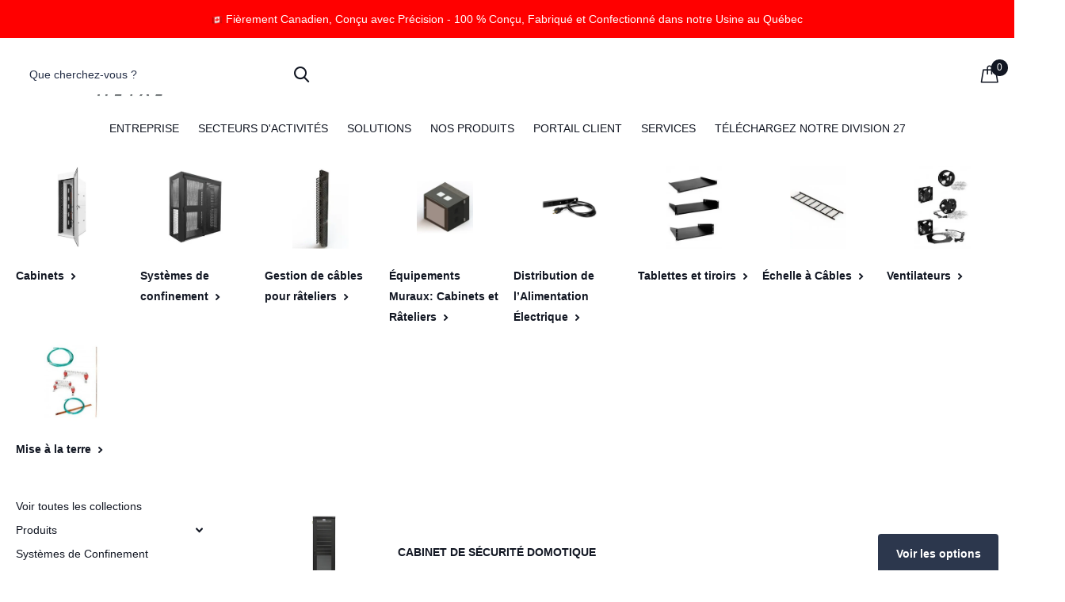

--- FILE ---
content_type: text/html; charset=utf-8
request_url: https://electronmetal.ca/fr/collections/security-products
body_size: 57250
content:
<!doctype html>
<html lang="fr" data-theme="xtra" dir="ltr" class="no-js  ">
	<head><!-- SEOAnt Speed Up Script --><script>
const AllowUrlArray_SEOAnt = ['cdn.nfcube.com', 'cdnv2.mycustomizer.com'];
const ForbidUrlArray_SEOAnt = [];
window.WhiteUrlArray_SEOAnt = AllowUrlArray_SEOAnt.map(src => new RegExp(src, 'i'));
window.BlackUrlArray_SEOAnt = ForbidUrlArray_SEOAnt.map(src => new RegExp(src, 'i'));
</script>
<script>
// Limit output
class AllowJsPlugin{constructor(e){const attrArr=["default","defer","async"];this.listener=this.handleListener.bind(this,e),this.jsArr=[],this.attribute=attrArr.reduce(((e,t)=>({...e,[t]:[]})),{});const t=this;e.forEach((e=>window.addEventListener(e,t.listener,{passive:!0})))}handleListener(e){const t=this;return e.forEach((e=>window.removeEventListener(e,t.listener))),"complete"===document.readyState?this.handleDOM():document.addEventListener("readystatechange",(e=>{if("complete"===e.target.readyState)return setTimeout(t.handleDOM.bind(t),1)}))}async handleDOM(){this.pauseEvent(),this.pauseJQuery(),this.getScripts(),this.beforeScripts();for(const e of Object.keys(this.attribute))await this.changeScripts(this.attribute[e]);for(const e of["DOMContentLoaded","readystatechange"])await this.requestRedraw(),document.dispatchEvent(new Event("allowJS-"+e));document.lightJSonreadystatechange&&document.lightJSonreadystatechange();for(const e of["DOMContentLoaded","load"])await this.requestRedraw(),window.dispatchEvent(new Event("allowJS-"+e));await this.requestRedraw(),window.lightJSonload&&window.lightJSonload(),await this.requestRedraw(),this.jsArr.forEach((e=>e(window).trigger("allowJS-jquery-load"))),window.dispatchEvent(new Event("allowJS-pageshow")),await this.requestRedraw(),window.lightJSonpageshow&&window.lightJSonpageshow()}async requestRedraw(){return new Promise((e=>requestAnimationFrame(e)))}getScripts(){document.querySelectorAll("script[type=AllowJs]").forEach((e=>{e.hasAttribute("src")?e.hasAttribute("async")&&e.async?this.attribute.async.push(e):e.hasAttribute("defer")&&e.defer?this.attribute.defer.push(e):this.attribute.default.push(e):this.attribute.default.push(e)}))}beforeScripts(){const e=this,t=Object.keys(this.attribute).reduce(((t,n)=>[...t,...e.attribute[n]]),[]),n=document.createDocumentFragment();t.forEach((e=>{const t=e.getAttribute("src");if(!t)return;const s=document.createElement("link");s.href=t,s.rel="preload",s.as="script",n.appendChild(s)})),document.head.appendChild(n)}async changeScripts(e){let t;for(;t=e.shift();)await this.requestRedraw(),new Promise((e=>{const n=document.createElement("script");[...t.attributes].forEach((e=>{"type"!==e.nodeName&&n.setAttribute(e.nodeName,e.nodeValue)})),t.hasAttribute("src")?(n.addEventListener("load",e),n.addEventListener("error",e)):(n.text=t.text,e()),t.parentNode.replaceChild(n,t)}))}pauseEvent(){const e={};[{obj:document,name:"DOMContentLoaded"},{obj:window,name:"DOMContentLoaded"},{obj:window,name:"load"},{obj:window,name:"pageshow"},{obj:document,name:"readystatechange"}].map((t=>function(t,n){function s(n){return e[t].list.indexOf(n)>=0?"allowJS-"+n:n}e[t]||(e[t]={list:[n],add:t.addEventListener,remove:t.removeEventListener},t.addEventListener=(...n)=>{n[0]=s(n[0]),e[t].add.apply(t,n)},t.removeEventListener=(...n)=>{n[0]=s(n[0]),e[t].remove.apply(t,n)})}(t.obj,t.name))),[{obj:document,name:"onreadystatechange"},{obj:window,name:"onpageshow"}].map((e=>function(e,t){let n=e[t];Object.defineProperty(e,t,{get:()=>n||function(){},set:s=>{e["allowJS"+t]=n=s}})}(e.obj,e.name)))}pauseJQuery(){const e=this;let t=window.jQuery;Object.defineProperty(window,"jQuery",{get:()=>t,set(n){if(!n||!n.fn||!e.jsArr.includes(n))return void(t=n);n.fn.ready=n.fn.init.prototype.ready=e=>{e.bind(document)(n)};const s=n.fn.on;n.fn.on=n.fn.init.prototype.on=function(...e){if(window!==this[0])return s.apply(this,e),this;const t=e=>e.split(" ").map((e=>"load"===e||0===e.indexOf("load.")?"allowJS-jquery-load":e)).join(" ");return"string"==typeof e[0]||e[0]instanceof String?(e[0]=t(e[0]),s.apply(this,e),this):("object"==typeof e[0]&&Object.keys(e[0]).forEach((n=>{delete Object.assign(e[0],{[t(n)]:e[0][n]})[n]})),s.apply(this,e),this)},e.jsArr.push(n),t=n}})}}new AllowJsPlugin(["keydown","wheel","mouseenter","mousemove","mouseleave","touchstart","touchmove","touchend"]);
</script>
<script>
"use strict";function SEOAnt_toConsumableArray(t){if(Array.isArray(t)){for(var e=0,r=Array(t.length);e<t.length;e++)r[e]=t[e];return r}return Array.from(t)}function _0x960a(t,e){var r=_0x3840();return(_0x960a=function(t,e){return t-=247,r[t]})(t,e)}function _0x3840(){var t=["defineProperties","application/javascript","preventDefault","4990555yeBSbh","addEventListener","set","setAttribute","bind","getAttribute","parentElement","WhiteUrlArray_SEOAnt","listener","toString","toLowerCase","every","touchend","SEOAnt scripts can't be lazy loaded","keydown","touchstart","removeChild","length","58IusxNw","BlackUrlArray_SEOAnt","observe","name","value","documentElement","wheel","warn","whitelist","map","tagName","402345HpbWDN","getOwnPropertyDescriptor","head","type","touchmove","removeEventListener","8160iwggKQ","call","beforescriptexecute","some","string","options","push","appendChild","blacklisted","querySelectorAll","5339295FeRgGa","4OtFDAr","filter","57211uwpiMx","nodeType","createElement","src","13296210cxmbJp",'script[type="',"1744290Faeint","test","forEach","script","blacklist","attributes","get","$&","744DdtCNR"];return(_0x3840=function(){return t})()}var _extends=Object.assign||function(t){for(var e=1;e<arguments.length;e++){var r=arguments[e];for(var n in r)Object.prototype.hasOwnProperty.call(r,n)&&(t[n]=r[n])}return t},_slicedToArray=function(){function t(t,e){var r=[],n=!0,o=!1,i=void 0;try{for(var a,c=t[Symbol.iterator]();!(n=(a=c.next()).done)&&(r.push(a.value),!e||r.length!==e);n=!0);}catch(t){o=!0,i=t}finally{try{!n&&c.return&&c.return()}finally{if(o)throw i}}return r}return function(e,r){if(Array.isArray(e))return e;if(Symbol.iterator in Object(e))return t(e,r);throw new TypeError("Invalid attempt to destructure non-iterable instance")}}(),_typeof="function"==typeof Symbol&&"symbol"==typeof Symbol.iterator?function(t){return typeof t}:function(t){return t&&"function"==typeof Symbol&&t.constructor===Symbol&&t!==Symbol.prototype?"symbol":typeof t};(function(t,e){for(var r=_0x960a,n=t();[];)try{if(531094===parseInt(r(306))/1+-parseInt(r(295))/2*(parseInt(r(312))/3)+-parseInt(r(257))/4*(parseInt(r(277))/5)+-parseInt(r(265))/6+-parseInt(r(259))/7*(-parseInt(r(273))/8)+-parseInt(r(256))/9+parseInt(r(263))/10)break;n.push(n.shift())}catch(t){n.push(n.shift())}})(_0x3840),function(){var t=_0x960a,e="javascript/blocked",r={blacklist:window[t(296)],whitelist:window[t(284)]},n={blacklisted:[]},o=function(n,o){return n&&(!o||o!==e)&&(!r.blacklist||r[t(269)][t(249)](function(e){return e[t(266)](n)}))&&(!r[t(303)]||r.whitelist[t(288)](function(e){return!e[t(266)](n)}))},i=function(e){var n=t,o=e[n(282)](n(262));return r[n(269)]&&r.blacklist[n(288)](function(t){return!t.test(o)})||r[n(303)]&&r.whitelist[n(249)](function(t){return t[n(266)](o)})},a=new MutationObserver(function(r){for(var i=t,a=0;a<r[i(294)];a++)for(var c=r[a].addedNodes,u=0;u<c.length;u++)!function(t){var r=c[t];if(1===r[i(260)]&&"SCRIPT"===r[i(305)]){var a=r[i(262)],u=r[i(309)];if(o(a,u)){n.blacklisted[i(252)]([r,r.type]),r[i(309)]=e;var s=function t(n){var o=i;r[o(282)](o(309))===e&&n[o(276)](),r[o(311)](o(248),t)};r[i(278)](i(248),s),r[i(283)]&&r[i(283)][i(293)](r)}}}(u)});a[t(297)](document[t(300)],{childList:!![],subtree:!![]});var c=/[|\{}()\[\]^$+*?.]/g,u=function(){for(var o=arguments.length,u=Array(o),s=0;s<o;s++)u[s]=arguments[s];var l=t;u[l(294)]<1?(r[l(269)]=[],r[l(303)]=[]):(r.blacklist&&(r[l(269)]=r.blacklist[l(258)](function(t){return u[l(288)](function(e){var r=l;return(void 0===e?"undefined":_typeof(e))===r(250)?!t.test(e):e instanceof RegExp?t.toString()!==e.toString():void 0})})),r[l(303)]&&(r[l(303)]=[].concat(SEOAnt_toConsumableArray(r[l(303)]),SEOAnt_toConsumableArray(u.map(function(t){var e=l;if("string"==typeof t){var n=t.replace(c,e(272)),o=".*"+n+".*";if(r[e(303)][e(288)](function(t){return t[e(286)]()!==o[e(286)]()}))return new RegExp(o)}else if(t instanceof RegExp&&r[e(303)][e(288)](function(r){return r[e(286)]()!==t.toString()}))return t;return null})[l(258)](Boolean)))));for(var f=document[l(255)](l(264)+e+'"]'),p=0;p<f[l(294)];p++){var y=f[p];i(y)&&(n[l(254)][l(252)]([y,l(275)]),y[l(283)][l(293)](y))}var v=0;[].concat(SEOAnt_toConsumableArray(n[l(254)]))[l(267)](function(t,e){var r=_slicedToArray(t,2),o=r[0],a=r[1],c=l;if(i(o)){for(var u=document.createElement("script"),s=0;s<o.attributes.length;s++){var f=o[c(270)][s];f[c(298)]!==c(262)&&f.name!==c(309)&&u.setAttribute(f.name,o.attributes[s][c(299)])}u[c(280)](c(262),o[c(262)]),u.setAttribute("type",a||c(275)),document[c(308)][c(253)](u),n[c(254)].splice(e-v,1),v++}}),r[l(269)]&&r.blacklist.length<1&&a.disconnect()},s=document.createElement,l={src:Object[t(307)](HTMLScriptElement.prototype,t(262)),type:Object[t(307)](HTMLScriptElement.prototype,t(309))};document[t(261)]=function(){for(var r=t,n=arguments.length,i=Array(n),a=0;a<n;a++)i[a]=arguments[a];if(i[0][r(287)]()!==r(268))return s[r(281)](document).apply(void 0,i);var c=s.bind(document).apply(void 0,i);try{Object[r(274)](c,{src:_extends({},l[r(262)],{set:function(t){var n=r;o(t,c[n(309)])&&l.type[n(279)][n(247)](this,e),l[n(262)][n(279)].call(this,t)}}),type:_extends({},l[r(309)],{get:function(){var t=r,n=l[t(309)][t(271)][t(247)](this);return n===e||o(this[t(262)],n)?null:n},set:function(t){var n=r,i=o(c[n(262)],c[n(309)])?e:t;l.type[n(279)][n(247)](this,i)}})}),c.setAttribute=function(t,e){var n=r;t===n(309)||t===n(262)?c[t]=e:HTMLScriptElement.prototype[n(280)][n(247)](c,t,e)}}catch(t){console[r(302)](r(290),t)}return c},[t(291),"mousemove",t(289),t(310),t(292),t(301)][t(304)](function(t){return{type:t,listener:function(){return u()},options:{passive:!![]}}}).forEach(function(e){var r=t;document[r(278)](e[r(309)],e[r(285)],e[r(251)])})}();
</script>
<!-- /SEOAnt Speed Up Script -->
		<meta charset="utf-8">
		<meta http-equiv="x-ua-compatible" content="ie=edge">
		<title>Security Products &ndash; Electron Metal</title><meta name="theme-color" content="">
		<meta name="MobileOptimized" content="320">
		<meta name="HandheldFriendly" content="true">
		<meta name="viewport" content="width=device-width, initial-scale=1, minimum-scale=1, maximum-scale=5, viewport-fit=cover, shrink-to-fit=no">
		<meta name="msapplication-config" content="//electronmetal.ca/cdn/shop/t/5/assets/browserconfig.xml?v=52024572095365081671689261351">
		<link rel="canonical" href="https://electronmetal.ca/fr/collections/security-products">
    <link rel="preconnect" href="https://cdn.shopify.com" crossorigin>
		<link rel="preconnect" href="https://fonts.shopifycdn.com" crossorigin><link rel="preload" as="style" href="//electronmetal.ca/cdn/shop/t/5/assets/screen.css?v=130263132463025445741689261351">
		<link rel="preload" as="style" href="//electronmetal.ca/cdn/shop/t/5/assets/theme-xtra.css?v=37391266509284908251689261349">
		<link rel="preload" as="style" href="//electronmetal.ca/cdn/shop/t/5/assets/screen-settings.css?v=112241695211467516241762192234">
		
		<link rel="preload" as="font" href="//electronmetal.ca/cdn/fonts/instrument_sans/instrumentsans_n6.27dc66245013a6f7f317d383a3cc9a0c347fb42d.woff2" type="font/woff2" crossorigin>
    
		<link rel="preload" as="font" href="//electronmetal.ca/cdn/shop/t/5/assets/icomoon.woff2?v=66893986140088737601689261350" crossorigin>
		<link media="screen" rel="stylesheet" href="//electronmetal.ca/cdn/shop/t/5/assets/screen.css?v=130263132463025445741689261351" id="core-css">
		<link media="screen" rel="stylesheet" href="//electronmetal.ca/cdn/shop/t/5/assets/theme-xtra.css?v=37391266509284908251689261349" id="xtra-css">
		<noscript><link rel="stylesheet" href="//electronmetal.ca/cdn/shop/t/5/assets/async-menu.css?v=110783649945792712261689261351"></noscript><link media="screen" rel="stylesheet" href="//electronmetal.ca/cdn/shop/t/5/assets/page-collection.css?v=14260078461798674491689261350" id="collection-css"><link media="screen" rel="stylesheet" href="//electronmetal.ca/cdn/shop/t/5/assets/screen-settings.css?v=112241695211467516241762192234" id="custom-css">
<link rel="manifest" href="//electronmetal.ca/cdn/shop/t/5/assets/manifest.json?v=69675086569049310631689261350">
		<link rel="preconnect" href="//cdn.shopify.com">
		<script>document.documentElement.classList.remove('no-js'); document.documentElement.classList.add('js');</script>
		<meta name="msapplication-config" content="//electronmetal.ca/cdn/shop/t/5/assets/browserconfig.xml?v=52024572095365081671689261351">
<meta property="og:title" content="Security Products">
<meta property="og:type" content="product.group">
<meta property="og:description" content="Electron Metal">
<meta property="og:site_name" content="Electron Metal">
<meta property="og:url" content="https://electronmetal.ca/fr/collections/security-products">



<meta name="twitter:title" content="Security Products">
<meta name="twitter:description" content="Electron Metal">
<meta name="twitter:site" content="Electron Metal">


<script type="application/ld+json">
  [{
      "@context": "http://schema.org/",
      "@type": "Organization",
      "url": "https://electronmetal.ca/fr/collections/security-products",
      "name": "Electron Metal",
      "legalName": "Electron Metal",
      "description": "Electron Metal","contactPoint": {
        "@type": "ContactPoint",
        "contactType": "Customer service",
        "telephone": "(450) 625-8064 "
      },
      "address": {
        "@type": "PostalAddress",
        "streetAddress": "2180 Rue Michelin",
        "addressLocality": "Laval",
        "postalCode": "H7L 5C3",
        "addressCountry": "CANADA"
      }
    },
    {
      "@context": "http://schema.org",
      "@type": "WebSite",
      "url": "https://electronmetal.ca/fr/collections/security-products",
      "name": "Electron Metal",
      "description": "Electron Metal",
      "author": [
        {
          "@type": "Organization",
          "url": "https://www.someoneyouknow.online",
          "name": "Someoneyouknow",
          "address": {
            "@type": "PostalAddress",
            "streetAddress": "Wilhelminaplein 25",
            "addressLocality": "Eindhoven",
            "addressRegion": "NB",
            "postalCode": "5611 HG",
            "addressCountry": "NL"
          }
        }
      ]
    }
  ]
</script>

		<script>window.performance && window.performance.mark && window.performance.mark('shopify.content_for_header.start');</script><meta name="google-site-verification" content="_wpdKXeAPrn-ew9Lfuc2PFD_cKWqCXzttbQXIlHk4e4">
<meta id="shopify-digital-wallet" name="shopify-digital-wallet" content="/74057089329/digital_wallets/dialog">
<link rel="alternate" type="application/atom+xml" title="Feed" href="/fr/collections/security-products.atom" />
<link rel="next" href="/fr/collections/security-products?page=2">
<link rel="alternate" hreflang="x-default" href="https://electronmetal.ca/collections/security-products">
<link rel="alternate" hreflang="en" href="https://electronmetal.ca/collections/security-products">
<link rel="alternate" hreflang="fr" href="https://electronmetal.ca/fr/collections/security-products">
<link rel="alternate" type="application/json+oembed" href="https://electronmetal.ca/fr/collections/security-products.oembed">
<script async="async" src="/checkouts/internal/preloads.js?locale=fr-CA"></script>
<script id="shopify-features" type="application/json">{"accessToken":"d52d81ce16824c0d3de4a633da519267","betas":["rich-media-storefront-analytics"],"domain":"electronmetal.ca","predictiveSearch":true,"shopId":74057089329,"locale":"fr"}</script>
<script>var Shopify = Shopify || {};
Shopify.shop = "electron-metal.myshopify.com";
Shopify.locale = "fr";
Shopify.currency = {"active":"CAD","rate":"1.0"};
Shopify.country = "CA";
Shopify.theme = {"name":"Updated Version - Xtra - Electron Metal","id":154708476209,"schema_name":"Xtra","schema_version":"3.1.1","theme_store_id":1609,"role":"main"};
Shopify.theme.handle = "null";
Shopify.theme.style = {"id":null,"handle":null};
Shopify.cdnHost = "electronmetal.ca/cdn";
Shopify.routes = Shopify.routes || {};
Shopify.routes.root = "/fr/";</script>
<script type="module">!function(o){(o.Shopify=o.Shopify||{}).modules=!0}(window);</script>
<script>!function(o){function n(){var o=[];function n(){o.push(Array.prototype.slice.apply(arguments))}return n.q=o,n}var t=o.Shopify=o.Shopify||{};t.loadFeatures=n(),t.autoloadFeatures=n()}(window);</script>
<script id="shop-js-analytics" type="application/json">{"pageType":"collection"}</script>
<script defer="defer" async type="module" src="//electronmetal.ca/cdn/shopifycloud/shop-js/modules/v2/client.init-shop-cart-sync_BcDpqI9l.fr.esm.js"></script>
<script defer="defer" async type="module" src="//electronmetal.ca/cdn/shopifycloud/shop-js/modules/v2/chunk.common_a1Rf5Dlz.esm.js"></script>
<script defer="defer" async type="module" src="//electronmetal.ca/cdn/shopifycloud/shop-js/modules/v2/chunk.modal_Djra7sW9.esm.js"></script>
<script type="module">
  await import("//electronmetal.ca/cdn/shopifycloud/shop-js/modules/v2/client.init-shop-cart-sync_BcDpqI9l.fr.esm.js");
await import("//electronmetal.ca/cdn/shopifycloud/shop-js/modules/v2/chunk.common_a1Rf5Dlz.esm.js");
await import("//electronmetal.ca/cdn/shopifycloud/shop-js/modules/v2/chunk.modal_Djra7sW9.esm.js");

  window.Shopify.SignInWithShop?.initShopCartSync?.({"fedCMEnabled":true,"windoidEnabled":true});

</script>
<script id="__st">var __st={"a":74057089329,"offset":-18000,"reqid":"c6010b32-8666-46cc-90d6-0fe73bec2672-1769409391","pageurl":"electronmetal.ca\/fr\/collections\/security-products","u":"2afc40eb6bfe","p":"collection","rtyp":"collection","rid":484937302321};</script>
<script>window.ShopifyPaypalV4VisibilityTracking = true;</script>
<script id="captcha-bootstrap">!function(){'use strict';const t='contact',e='account',n='new_comment',o=[[t,t],['blogs',n],['comments',n],[t,'customer']],c=[[e,'customer_login'],[e,'guest_login'],[e,'recover_customer_password'],[e,'create_customer']],r=t=>t.map((([t,e])=>`form[action*='/${t}']:not([data-nocaptcha='true']) input[name='form_type'][value='${e}']`)).join(','),a=t=>()=>t?[...document.querySelectorAll(t)].map((t=>t.form)):[];function s(){const t=[...o],e=r(t);return a(e)}const i='password',u='form_key',d=['recaptcha-v3-token','g-recaptcha-response','h-captcha-response',i],f=()=>{try{return window.sessionStorage}catch{return}},m='__shopify_v',_=t=>t.elements[u];function p(t,e,n=!1){try{const o=window.sessionStorage,c=JSON.parse(o.getItem(e)),{data:r}=function(t){const{data:e,action:n}=t;return t[m]||n?{data:e,action:n}:{data:t,action:n}}(c);for(const[e,n]of Object.entries(r))t.elements[e]&&(t.elements[e].value=n);n&&o.removeItem(e)}catch(o){console.error('form repopulation failed',{error:o})}}const l='form_type',E='cptcha';function T(t){t.dataset[E]=!0}const w=window,h=w.document,L='Shopify',v='ce_forms',y='captcha';let A=!1;((t,e)=>{const n=(g='f06e6c50-85a8-45c8-87d0-21a2b65856fe',I='https://cdn.shopify.com/shopifycloud/storefront-forms-hcaptcha/ce_storefront_forms_captcha_hcaptcha.v1.5.2.iife.js',D={infoText:'Protégé par hCaptcha',privacyText:'Confidentialité',termsText:'Conditions'},(t,e,n)=>{const o=w[L][v],c=o.bindForm;if(c)return c(t,g,e,D).then(n);var r;o.q.push([[t,g,e,D],n]),r=I,A||(h.body.append(Object.assign(h.createElement('script'),{id:'captcha-provider',async:!0,src:r})),A=!0)});var g,I,D;w[L]=w[L]||{},w[L][v]=w[L][v]||{},w[L][v].q=[],w[L][y]=w[L][y]||{},w[L][y].protect=function(t,e){n(t,void 0,e),T(t)},Object.freeze(w[L][y]),function(t,e,n,w,h,L){const[v,y,A,g]=function(t,e,n){const i=e?o:[],u=t?c:[],d=[...i,...u],f=r(d),m=r(i),_=r(d.filter((([t,e])=>n.includes(e))));return[a(f),a(m),a(_),s()]}(w,h,L),I=t=>{const e=t.target;return e instanceof HTMLFormElement?e:e&&e.form},D=t=>v().includes(t);t.addEventListener('submit',(t=>{const e=I(t);if(!e)return;const n=D(e)&&!e.dataset.hcaptchaBound&&!e.dataset.recaptchaBound,o=_(e),c=g().includes(e)&&(!o||!o.value);(n||c)&&t.preventDefault(),c&&!n&&(function(t){try{if(!f())return;!function(t){const e=f();if(!e)return;const n=_(t);if(!n)return;const o=n.value;o&&e.removeItem(o)}(t);const e=Array.from(Array(32),(()=>Math.random().toString(36)[2])).join('');!function(t,e){_(t)||t.append(Object.assign(document.createElement('input'),{type:'hidden',name:u})),t.elements[u].value=e}(t,e),function(t,e){const n=f();if(!n)return;const o=[...t.querySelectorAll(`input[type='${i}']`)].map((({name:t})=>t)),c=[...d,...o],r={};for(const[a,s]of new FormData(t).entries())c.includes(a)||(r[a]=s);n.setItem(e,JSON.stringify({[m]:1,action:t.action,data:r}))}(t,e)}catch(e){console.error('failed to persist form',e)}}(e),e.submit())}));const S=(t,e)=>{t&&!t.dataset[E]&&(n(t,e.some((e=>e===t))),T(t))};for(const o of['focusin','change'])t.addEventListener(o,(t=>{const e=I(t);D(e)&&S(e,y())}));const B=e.get('form_key'),M=e.get(l),P=B&&M;t.addEventListener('DOMContentLoaded',(()=>{const t=y();if(P)for(const e of t)e.elements[l].value===M&&p(e,B);[...new Set([...A(),...v().filter((t=>'true'===t.dataset.shopifyCaptcha))])].forEach((e=>S(e,t)))}))}(h,new URLSearchParams(w.location.search),n,t,e,['guest_login'])})(!1,!0)}();</script>
<script integrity="sha256-4kQ18oKyAcykRKYeNunJcIwy7WH5gtpwJnB7kiuLZ1E=" data-source-attribution="shopify.loadfeatures" defer="defer" src="//electronmetal.ca/cdn/shopifycloud/storefront/assets/storefront/load_feature-a0a9edcb.js" crossorigin="anonymous"></script>
<script data-source-attribution="shopify.dynamic_checkout.dynamic.init">var Shopify=Shopify||{};Shopify.PaymentButton=Shopify.PaymentButton||{isStorefrontPortableWallets:!0,init:function(){window.Shopify.PaymentButton.init=function(){};var t=document.createElement("script");t.src="https://electronmetal.ca/cdn/shopifycloud/portable-wallets/latest/portable-wallets.fr.js",t.type="module",document.head.appendChild(t)}};
</script>
<script data-source-attribution="shopify.dynamic_checkout.buyer_consent">
  function portableWalletsHideBuyerConsent(e){var t=document.getElementById("shopify-buyer-consent"),n=document.getElementById("shopify-subscription-policy-button");t&&n&&(t.classList.add("hidden"),t.setAttribute("aria-hidden","true"),n.removeEventListener("click",e))}function portableWalletsShowBuyerConsent(e){var t=document.getElementById("shopify-buyer-consent"),n=document.getElementById("shopify-subscription-policy-button");t&&n&&(t.classList.remove("hidden"),t.removeAttribute("aria-hidden"),n.addEventListener("click",e))}window.Shopify?.PaymentButton&&(window.Shopify.PaymentButton.hideBuyerConsent=portableWalletsHideBuyerConsent,window.Shopify.PaymentButton.showBuyerConsent=portableWalletsShowBuyerConsent);
</script>
<script data-source-attribution="shopify.dynamic_checkout.cart.bootstrap">document.addEventListener("DOMContentLoaded",(function(){function t(){return document.querySelector("shopify-accelerated-checkout-cart, shopify-accelerated-checkout")}if(t())Shopify.PaymentButton.init();else{new MutationObserver((function(e,n){t()&&(Shopify.PaymentButton.init(),n.disconnect())})).observe(document.body,{childList:!0,subtree:!0})}}));
</script>

<script>window.performance && window.performance.mark && window.performance.mark('shopify.content_for_header.end');</script>
<script id="bold-platform-data" type="application/json">
{
  "shop": {
    "domain": "electronmetal.ca",
    "permanent_domain": "electron-metal.myshopify.com",
    "url": "https://electronmetal.ca",
    "secure_url": "https://electronmetal.ca",
    "money_format": "${{amount}}",
    "currency": "CAD"
  },
  "customer": {
    "id": null,
    "tags": null
  },
  "cart": {"note":null,"attributes":{},"original_total_price":0,"total_price":0,"total_discount":0,"total_weight":0.0,"item_count":0,"items":[],"requires_shipping":false,"currency":"CAD","items_subtotal_price":0,"cart_level_discount_applications":[],"checkout_charge_amount":0},
  "line_item_products": [],
  "template": "collection",
  "product": null,
  "collection": [{"id":8378842841393,"title":"Cabinet de sécurité domotique","handle":"cabinet-de-securite-domotique","description":"\u003cp class=\"p1\"\u003e L'armoire audiovisuelle polyvalente à faible coût d'Electron Metal est conçue pour les applications audiovisuelles et de sécurité. \u003c\/p\u003e\n\n\u003cp\u003e\u003c\/p\u003e\n\n\u003cdiv id=\"custom_post_widget-8668\" class=\"content_block\"\u003e\u003c\/div\u003e","published_at":"2023-04-18T15:05:55-04:00","created_at":"2023-04-18T15:05:55-04:00","vendor":"Electron Metal","type":"Cabinets","tags":[],"price":0,"price_min":0,"price_max":0,"available":true,"price_varies":false,"compare_at_price":null,"compare_at_price_min":0,"compare_at_price_max":0,"compare_at_price_varies":false,"variants":[{"id":46361785368881,"title":"CBAKIT-191824","option1":"CBAKIT-191824","option2":null,"option3":null,"sku":"CBAKIT-191824","requires_shipping":false,"taxable":true,"featured_image":null,"available":true,"name":"Cabinet de sécurité domotique - CBAKIT-191824","public_title":"CBAKIT-191824","options":["CBAKIT-191824"],"price":0,"weight":0,"compare_at_price":null,"inventory_management":null,"barcode":"","requires_selling_plan":false,"selling_plan_allocations":[]},{"id":46361785401649,"title":"CBAKIT-192724","option1":"CBAKIT-192724","option2":null,"option3":null,"sku":"CBAKIT-192724","requires_shipping":false,"taxable":true,"featured_image":null,"available":true,"name":"Cabinet de sécurité domotique - CBAKIT-192724","public_title":"CBAKIT-192724","options":["CBAKIT-192724"],"price":0,"weight":0,"compare_at_price":null,"inventory_management":null,"barcode":"","requires_selling_plan":false,"selling_plan_allocations":[]},{"id":46361785467185,"title":"CBAKIT-194224","option1":"CBAKIT-194224","option2":null,"option3":null,"sku":"CBAKIT-194224","requires_shipping":false,"taxable":true,"featured_image":null,"available":true,"name":"Cabinet de sécurité domotique - CBAKIT-194224","public_title":"CBAKIT-194224","options":["CBAKIT-194224"],"price":0,"weight":0,"compare_at_price":null,"inventory_management":null,"barcode":"","requires_selling_plan":false,"selling_plan_allocations":[]}],"images":["\/\/electronmetal.ca\/cdn\/shop\/files\/Audio-VisualCabinets_NewImage.jpg?v=1762192829"],"featured_image":"\/\/electronmetal.ca\/cdn\/shop\/files\/Audio-VisualCabinets_NewImage.jpg?v=1762192829","options":["NUMÉRO DE PIÈCE"],"media":[{"alt":"Home Automation Security CabinetCabinetsElectron Metal Home Automation Security Cabinet","id":34150975701297,"position":1,"preview_image":{"aspect_ratio":0.666,"height":1600,"width":1066,"src":"\/\/electronmetal.ca\/cdn\/shop\/files\/Audio-VisualCabinets_NewImage.jpg?v=1762192829"},"aspect_ratio":0.666,"height":1600,"media_type":"image","src":"\/\/electronmetal.ca\/cdn\/shop\/files\/Audio-VisualCabinets_NewImage.jpg?v=1762192829","width":1066}],"requires_selling_plan":false,"selling_plan_groups":[],"content":"\u003cp class=\"p1\"\u003e L'armoire audiovisuelle polyvalente à faible coût d'Electron Metal est conçue pour les applications audiovisuelles et de sécurité. \u003c\/p\u003e\n\n\u003cp\u003e\u003c\/p\u003e\n\n\u003cdiv id=\"custom_post_widget-8668\" class=\"content_block\"\u003e\u003c\/div\u003e"},{"id":8546857484593,"title":"Tablette à montage avant","handle":"tablette-a-montage-avant-1","description":"","published_at":"2023-07-27T14:39:56-04:00","created_at":"2023-06-20T23:47:32-04:00","vendor":"Electron Metal","type":"","tags":[],"price":0,"price_min":0,"price_max":0,"available":true,"price_varies":false,"compare_at_price":null,"compare_at_price_min":0,"compare_at_price_max":0,"compare_at_price_varies":false,"variants":[{"id":46296413831473,"title":"SHFFMT-190112","option1":"SHFFMT-190112","option2":null,"option3":null,"sku":"","requires_shipping":true,"taxable":true,"featured_image":null,"available":true,"name":"Tablette à montage avant - SHFFMT-190112","public_title":"SHFFMT-190112","options":["SHFFMT-190112"],"price":0,"weight":0,"compare_at_price":null,"inventory_management":null,"barcode":"","requires_selling_plan":false,"selling_plan_allocations":[]},{"id":46296413864241,"title":"SHFFMT-190118","option1":"SHFFMT-190118","option2":null,"option3":null,"sku":"SHFFMT-190118","requires_shipping":true,"taxable":true,"featured_image":null,"available":true,"name":"Tablette à montage avant - SHFFMT-190118","public_title":"SHFFMT-190118","options":["SHFFMT-190118"],"price":0,"weight":0,"compare_at_price":null,"inventory_management":null,"barcode":"","requires_selling_plan":false,"selling_plan_allocations":[]},{"id":46296413897009,"title":"SHFFMT-190212","option1":"SHFFMT-190212","option2":null,"option3":null,"sku":"","requires_shipping":true,"taxable":true,"featured_image":null,"available":true,"name":"Tablette à montage avant - SHFFMT-190212","public_title":"SHFFMT-190212","options":["SHFFMT-190212"],"price":0,"weight":0,"compare_at_price":null,"inventory_management":null,"barcode":"","requires_selling_plan":false,"selling_plan_allocations":[]},{"id":46296413929777,"title":"SHFFMT-190218","option1":"SHFFMT-190218","option2":null,"option3":null,"sku":"","requires_shipping":true,"taxable":true,"featured_image":null,"available":true,"name":"Tablette à montage avant - SHFFMT-190218","public_title":"SHFFMT-190218","options":["SHFFMT-190218"],"price":0,"weight":0,"compare_at_price":null,"inventory_management":null,"barcode":"","requires_selling_plan":false,"selling_plan_allocations":[]},{"id":46296413962545,"title":"SHFFMT-190316","option1":"SHFFMT-190316","option2":null,"option3":null,"sku":"","requires_shipping":true,"taxable":true,"featured_image":null,"available":true,"name":"Tablette à montage avant - SHFFMT-190316","public_title":"SHFFMT-190316","options":["SHFFMT-190316"],"price":0,"weight":0,"compare_at_price":null,"inventory_management":null,"barcode":"","requires_selling_plan":false,"selling_plan_allocations":[]},{"id":46296413995313,"title":"SHFFMT-190318","option1":"SHFFMT-190318","option2":null,"option3":null,"sku":"","requires_shipping":true,"taxable":true,"featured_image":null,"available":true,"name":"Tablette à montage avant - SHFFMT-190318","public_title":"SHFFMT-190318","options":["SHFFMT-190318"],"price":0,"weight":0,"compare_at_price":null,"inventory_management":null,"barcode":"","requires_selling_plan":false,"selling_plan_allocations":[]},{"id":46296414028081,"title":"SHFFMT-190324","option1":"SHFFMT-190324","option2":null,"option3":null,"sku":"","requires_shipping":true,"taxable":true,"featured_image":null,"available":true,"name":"Tablette à montage avant - SHFFMT-190324","public_title":"SHFFMT-190324","options":["SHFFMT-190324"],"price":0,"weight":0,"compare_at_price":null,"inventory_management":null,"barcode":"","requires_selling_plan":false,"selling_plan_allocations":[]}],"images":["\/\/electronmetal.ca\/cdn\/shop\/files\/Shelves-Front-Mount-210x275.jpg?v=1691168612"],"featured_image":"\/\/electronmetal.ca\/cdn\/shop\/files\/Shelves-Front-Mount-210x275.jpg?v=1691168612","options":["NUMÉRO DE PIÈCE"],"media":[{"alt":"Front Mount ShelveElectron Metal Front Mount Shelve","id":34326705144113,"position":1,"preview_image":{"aspect_ratio":0.667,"height":285,"width":190,"src":"\/\/electronmetal.ca\/cdn\/shop\/files\/Shelves-Front-Mount-210x275.jpg?v=1691168612"},"aspect_ratio":0.667,"height":285,"media_type":"image","src":"\/\/electronmetal.ca\/cdn\/shop\/files\/Shelves-Front-Mount-210x275.jpg?v=1691168612","width":190}],"requires_selling_plan":false,"selling_plan_groups":[],"content":""},{"id":8378873250097,"title":"Cabinets muraux pivotants","handle":"cabinets-muraux-pivotants","description":"","published_at":"2023-04-18T16:07:26-04:00","created_at":"2023-04-18T16:07:26-04:00","vendor":"Electron Metal","type":"Râteliers et Cabinet muraux","tags":[],"price":0,"price_min":0,"price_max":0,"available":true,"price_varies":false,"compare_at_price":null,"compare_at_price_min":0,"compare_at_price_max":0,"compare_at_price_varies":false,"variants":[{"id":49426773475633,"title":"WMCRE1-190922","option1":"WMCRE1-190922","option2":null,"option3":null,"sku":"","requires_shipping":false,"taxable":true,"featured_image":null,"available":true,"name":"Cabinets muraux pivotants - WMCRE1-190922","public_title":"WMCRE1-190922","options":["WMCRE1-190922"],"price":0,"weight":0,"compare_at_price":null,"inventory_management":null,"barcode":"","requires_selling_plan":false,"selling_plan_allocations":[]},{"id":46307924541745,"title":"WMCRE1-191224","option1":"WMCRE1-191224","option2":null,"option3":null,"sku":"","requires_shipping":false,"taxable":true,"featured_image":null,"available":true,"name":"Cabinets muraux pivotants - WMCRE1-191224","public_title":"WMCRE1-191224","options":["WMCRE1-191224"],"price":0,"weight":0,"compare_at_price":null,"inventory_management":null,"barcode":"","requires_selling_plan":false,"selling_plan_allocations":[]},{"id":46307924574513,"title":"WMCRE1-191624","option1":"WMCRE1-191624","option2":null,"option3":null,"sku":"","requires_shipping":false,"taxable":true,"featured_image":null,"available":true,"name":"Cabinets muraux pivotants - WMCRE1-191624","public_title":"WMCRE1-191624","options":["WMCRE1-191624"],"price":0,"weight":0,"compare_at_price":null,"inventory_management":null,"barcode":"","requires_selling_plan":false,"selling_plan_allocations":[]},{"id":46307924607281,"title":"WMCRE1-192124","option1":"WMCRE1-192124","option2":null,"option3":null,"sku":"","requires_shipping":false,"taxable":true,"featured_image":null,"available":true,"name":"Cabinets muraux pivotants - WMCRE1-192124","public_title":"WMCRE1-192124","options":["WMCRE1-192124"],"price":0,"weight":0,"compare_at_price":null,"inventory_management":null,"barcode":"","requires_selling_plan":false,"selling_plan_allocations":[]},{"id":51967195152689,"title":"WMCRP1-191224","option1":"WMCRP1-191224","option2":null,"option3":null,"sku":null,"requires_shipping":false,"taxable":true,"featured_image":null,"available":true,"name":"Cabinets muraux pivotants - WMCRP1-191224","public_title":"WMCRP1-191224","options":["WMCRP1-191224"],"price":0,"weight":0,"compare_at_price":null,"inventory_management":null,"barcode":"","requires_selling_plan":false,"selling_plan_allocations":[]},{"id":51967195185457,"title":"WMCRP1-191624","option1":"WMCRP1-191624","option2":null,"option3":null,"sku":null,"requires_shipping":false,"taxable":true,"featured_image":null,"available":true,"name":"Cabinets muraux pivotants - WMCRP1-191624","public_title":"WMCRP1-191624","options":["WMCRP1-191624"],"price":0,"weight":0,"compare_at_price":null,"inventory_management":null,"barcode":"","requires_selling_plan":false,"selling_plan_allocations":[]},{"id":51967195218225,"title":"WMCRP1-192124","option1":"WMCRP1-192124","option2":null,"option3":null,"sku":null,"requires_shipping":false,"taxable":true,"featured_image":null,"available":true,"name":"Cabinets muraux pivotants - WMCRP1-192124","public_title":"WMCRP1-192124","options":["WMCRP1-192124"],"price":0,"weight":0,"compare_at_price":null,"inventory_management":null,"barcode":"","requires_selling_plan":false,"selling_plan_allocations":[]},{"id":51967195250993,"title":"WMCHDP-211224","option1":"WMCHDP-211224","option2":null,"option3":null,"sku":null,"requires_shipping":false,"taxable":true,"featured_image":null,"available":true,"name":"Cabinets muraux pivotants - WMCHDP-211224","public_title":"WMCHDP-211224","options":["WMCHDP-211224"],"price":0,"weight":0,"compare_at_price":null,"inventory_management":null,"barcode":"","requires_selling_plan":false,"selling_plan_allocations":[]},{"id":51967195283761,"title":"WMCHDP-211228","option1":"WMCHDP-211228","option2":null,"option3":null,"sku":null,"requires_shipping":false,"taxable":true,"featured_image":null,"available":true,"name":"Cabinets muraux pivotants - WMCHDP-211228","public_title":"WMCHDP-211228","options":["WMCHDP-211228"],"price":0,"weight":0,"compare_at_price":null,"inventory_management":null,"barcode":"","requires_selling_plan":false,"selling_plan_allocations":[]},{"id":51967195316529,"title":"WMCHDS-211230","option1":"WMCHDS-211230","option2":null,"option3":null,"sku":null,"requires_shipping":false,"taxable":true,"featured_image":null,"available":true,"name":"Cabinets muraux pivotants - WMCHDS-211230","public_title":"WMCHDS-211230","options":["WMCHDS-211230"],"price":0,"weight":0,"compare_at_price":null,"inventory_management":null,"barcode":"","requires_selling_plan":false,"selling_plan_allocations":[]},{"id":51967195349297,"title":"WMCHDS-211630","option1":"WMCHDS-211630","option2":null,"option3":null,"sku":null,"requires_shipping":false,"taxable":true,"featured_image":null,"available":true,"name":"Cabinets muraux pivotants - WMCHDS-211630","public_title":"WMCHDS-211630","options":["WMCHDS-211630"],"price":0,"weight":0,"compare_at_price":null,"inventory_management":null,"barcode":"","requires_selling_plan":false,"selling_plan_allocations":[]},{"id":51967195382065,"title":"WMCHDC-251228","option1":"WMCHDC-251228","option2":null,"option3":null,"sku":null,"requires_shipping":false,"taxable":true,"featured_image":null,"available":true,"name":"Cabinets muraux pivotants - WMCHDC-251228","public_title":"WMCHDC-251228","options":["WMCHDC-251228"],"price":0,"weight":0,"compare_at_price":null,"inventory_management":null,"barcode":"","requires_selling_plan":false,"selling_plan_allocations":[]},{"id":51967195414833,"title":"WMCHDC-251628","option1":"WMCHDC-251628","option2":null,"option3":null,"sku":null,"requires_shipping":false,"taxable":true,"featured_image":null,"available":true,"name":"Cabinets muraux pivotants - WMCHDC-251628","public_title":"WMCHDC-251628","options":["WMCHDC-251628"],"price":0,"weight":0,"compare_at_price":null,"inventory_management":null,"barcode":"","requires_selling_plan":false,"selling_plan_allocations":[]},{"id":51967195447601,"title":"CBPKST-214028","option1":"CBPKST-214028","option2":null,"option3":null,"sku":null,"requires_shipping":false,"taxable":true,"featured_image":null,"available":true,"name":"Cabinets muraux pivotants - CBPKST-214028","public_title":"CBPKST-214028","options":["CBPKST-214028"],"price":0,"weight":0,"compare_at_price":null,"inventory_management":null,"barcode":"","requires_selling_plan":false,"selling_plan_allocations":[]},{"id":51967195480369,"title":"CBPKCM-254028","option1":"CBPKCM-254028","option2":null,"option3":null,"sku":null,"requires_shipping":false,"taxable":true,"featured_image":null,"available":true,"name":"Cabinets muraux pivotants - CBPKCM-254028","public_title":"CBPKCM-254028","options":["CBPKCM-254028"],"price":0,"weight":0,"compare_at_price":null,"inventory_management":null,"barcode":"","requires_selling_plan":false,"selling_plan_allocations":[]}],"images":["\/\/electronmetal.ca\/cdn\/shop\/files\/WMCRE1-191224.jpg?v=1762192850"],"featured_image":"\/\/electronmetal.ca\/cdn\/shop\/files\/WMCRE1-191224.jpg?v=1762192850","options":["NUMÉRO DE PIÈCE"],"media":[{"alt":"Swing-out Wall Mount CabinetWall Mount Rack and Cabinet SolutionsElectron Metal Wall Mount Cabinet","id":34002283594033,"position":1,"preview_image":{"aspect_ratio":0.667,"height":300,"width":200,"src":"\/\/electronmetal.ca\/cdn\/shop\/files\/WMCRE1-191224.jpg?v=1762192850"},"aspect_ratio":0.667,"height":300,"media_type":"image","src":"\/\/electronmetal.ca\/cdn\/shop\/files\/WMCRE1-191224.jpg?v=1762192850","width":200}],"requires_selling_plan":false,"selling_plan_groups":[],"content":""},{"id":8499167101233,"title":"PDU horizontale de base  (15 et 20 ampères)","handle":"pdu-de-base-monte-en-rack-15-et-20-amperes","description":"","published_at":"2023-06-07T12:04:13-04:00","created_at":"2023-06-07T12:04:13-04:00","vendor":"Electron Metal","type":"Barres D’alimentation Électrique","tags":[],"price":0,"price_min":0,"price_max":0,"available":true,"price_varies":false,"compare_at_price":null,"compare_at_price_min":0,"compare_at_price_max":0,"compare_at_price_varies":false,"variants":[{"id":46325191377201,"title":"PWBNRS-1506011906-BK","option1":"PWBNRS-1506011906-BK","option2":null,"option3":null,"sku":"","requires_shipping":true,"taxable":true,"featured_image":null,"available":true,"name":"PDU horizontale de base  (15 et 20 ampères) - PWBNRS-1506011906-BK","public_title":"PWBNRS-1506011906-BK","options":["PWBNRS-1506011906-BK"],"price":0,"weight":0,"compare_at_price":null,"inventory_management":null,"barcode":"","requires_selling_plan":false,"selling_plan_allocations":[]},{"id":46325191409969,"title":"PWBNRS-1506011915-BK","option1":"PWBNRS-1506011915-BK","option2":null,"option3":null,"sku":"","requires_shipping":true,"taxable":true,"featured_image":null,"available":true,"name":"PDU horizontale de base  (15 et 20 ampères) - PWBNRS-1506011915-BK","public_title":"PWBNRS-1506011915-BK","options":["PWBNRS-1506011915-BK"],"price":0,"weight":0,"compare_at_price":null,"inventory_management":null,"barcode":"","requires_selling_plan":false,"selling_plan_allocations":[]},{"id":46325191442737,"title":"PWBNRT-1506011906-BK","option1":"PWBNRT-1506011906-BK","option2":null,"option3":null,"sku":"","requires_shipping":true,"taxable":true,"featured_image":null,"available":true,"name":"PDU horizontale de base  (15 et 20 ampères) - PWBNRT-1506011906-BK","public_title":"PWBNRT-1506011906-BK","options":["PWBNRT-1506011906-BK"],"price":0,"weight":0,"compare_at_price":null,"inventory_management":null,"barcode":"","requires_selling_plan":false,"selling_plan_allocations":[]},{"id":46325191475505,"title":"PWBNRT-1506011915-BK","option1":"PWBNRT-1506011915-BK","option2":null,"option3":null,"sku":"","requires_shipping":true,"taxable":true,"featured_image":null,"available":true,"name":"PDU horizontale de base  (15 et 20 ampères) - PWBNRT-1506011915-BK","public_title":"PWBNRT-1506011915-BK","options":["PWBNRT-1506011915-BK"],"price":0,"weight":0,"compare_at_price":null,"inventory_management":null,"barcode":"","requires_selling_plan":false,"selling_plan_allocations":[]},{"id":46325191508273,"title":"PWBNBS-1512011906-BK","option1":"PWBNBS-1512011906-BK","option2":null,"option3":null,"sku":"PWBNBS-1512011906-BK","requires_shipping":true,"taxable":true,"featured_image":null,"available":true,"name":"PDU horizontale de base  (15 et 20 ampères) - PWBNBS-1512011906-BK","public_title":"PWBNBS-1512011906-BK","options":["PWBNBS-1512011906-BK"],"price":0,"weight":0,"compare_at_price":null,"inventory_management":null,"barcode":"","requires_selling_plan":false,"selling_plan_allocations":[]},{"id":46325191541041,"title":"PWBNBS-1512011915-BK","option1":"PWBNBS-1512011915-BK","option2":null,"option3":null,"sku":"PWBNBS-1512011915-BK","requires_shipping":true,"taxable":true,"featured_image":null,"available":true,"name":"PDU horizontale de base  (15 et 20 ampères) - PWBNBS-1512011915-BK","public_title":"PWBNBS-1512011915-BK","options":["PWBNBS-1512011915-BK"],"price":0,"weight":0,"compare_at_price":null,"inventory_management":null,"barcode":"","requires_selling_plan":false,"selling_plan_allocations":[]},{"id":46325191573809,"title":"PWBNBT-1512011906-BK","option1":"PWBNBT-1512011906-BK","option2":null,"option3":null,"sku":"PWBNBT-1512011906-BK","requires_shipping":true,"taxable":true,"featured_image":null,"available":true,"name":"PDU horizontale de base  (15 et 20 ampères) - PWBNBT-1512011906-BK","public_title":"PWBNBT-1512011906-BK","options":["PWBNBT-1512011906-BK"],"price":0,"weight":0,"compare_at_price":null,"inventory_management":null,"barcode":"","requires_selling_plan":false,"selling_plan_allocations":[]},{"id":46325191606577,"title":"PWBNBT-1512011915-BK","option1":"PWBNBT-1512011915-BK","option2":null,"option3":null,"sku":"PWBNBT-1512011915-BK","requires_shipping":true,"taxable":true,"featured_image":null,"available":true,"name":"PDU horizontale de base  (15 et 20 ampères) - PWBNBT-1512011915-BK","public_title":"PWBNBT-1512011915-BK","options":["PWBNBT-1512011915-BK"],"price":0,"weight":0,"compare_at_price":null,"inventory_management":null,"barcode":"","requires_selling_plan":false,"selling_plan_allocations":[]},{"id":46325191639345,"title":"PWBNRS-2006011908-BK","option1":"PWBNRS-2006011908-BK","option2":null,"option3":null,"sku":"","requires_shipping":true,"taxable":true,"featured_image":null,"available":true,"name":"PDU horizontale de base  (15 et 20 ampères) - PWBNRS-2006011908-BK","public_title":"PWBNRS-2006011908-BK","options":["PWBNRS-2006011908-BK"],"price":0,"weight":0,"compare_at_price":null,"inventory_management":null,"barcode":"","requires_selling_plan":false,"selling_plan_allocations":[]},{"id":46325191672113,"title":"PWBNRT-2006011906-BK","option1":"PWBNRT-2006011906-BK","option2":null,"option3":null,"sku":"","requires_shipping":true,"taxable":true,"featured_image":null,"available":true,"name":"PDU horizontale de base  (15 et 20 ampères) - PWBNRT-2006011906-BK","public_title":"PWBNRT-2006011906-BK","options":["PWBNRT-2006011906-BK"],"price":0,"weight":0,"compare_at_price":null,"inventory_management":null,"barcode":"","requires_selling_plan":false,"selling_plan_allocations":[]},{"id":46325191704881,"title":"PWBNRT-2006011915-BK","option1":"PWBNRT-2006011915-BK","option2":null,"option3":null,"sku":"","requires_shipping":true,"taxable":true,"featured_image":null,"available":true,"name":"PDU horizontale de base  (15 et 20 ampères) - PWBNRT-2006011915-BK","public_title":"PWBNRT-2006011915-BK","options":["PWBNRT-2006011915-BK"],"price":0,"weight":0,"compare_at_price":null,"inventory_management":null,"barcode":"","requires_selling_plan":false,"selling_plan_allocations":[]},{"id":47928562221361,"title":"PWBNFS-1506011906-BK","option1":"PWBNFS-1506011906-BK","option2":null,"option3":null,"sku":"","requires_shipping":true,"taxable":true,"featured_image":null,"available":true,"name":"PDU horizontale de base  (15 et 20 ampères) - PWBNFS-1506011906-BK","public_title":"PWBNFS-1506011906-BK","options":["PWBNFS-1506011906-BK"],"price":0,"weight":0,"compare_at_price":null,"inventory_management":null,"barcode":"","requires_selling_plan":false,"selling_plan_allocations":[]},{"id":47928562286897,"title":"PWBNRS-2006011915-BK","option1":"PWBNRS-2006011915-BK","option2":null,"option3":null,"sku":"","requires_shipping":true,"taxable":true,"featured_image":null,"available":true,"name":"PDU horizontale de base  (15 et 20 ampères) - PWBNRS-2006011915-BK","public_title":"PWBNRS-2006011915-BK","options":["PWBNRS-2006011915-BK"],"price":0,"weight":0,"compare_at_price":null,"inventory_management":null,"barcode":"","requires_selling_plan":false,"selling_plan_allocations":[]}],"images":["\/\/electronmetal.ca\/cdn\/shop\/files\/15amphorizontalbasicPDU.png?v=1691168487"],"featured_image":"\/\/electronmetal.ca\/cdn\/shop\/files\/15amphorizontalbasicPDU.png?v=1691168487","options":["NUMÉRO DE PIÈCE"],"media":[{"alt":"Rackmount PDU Basic (15 \u0026 20 Amps)Power DistributionElectron Metal Rackmount PDU Basic (15 \u0026 20 Amps)","id":34802382111025,"position":1,"preview_image":{"aspect_ratio":0.666,"height":482,"width":321,"src":"\/\/electronmetal.ca\/cdn\/shop\/files\/15amphorizontalbasicPDU.png?v=1691168487"},"aspect_ratio":0.666,"height":482,"media_type":"image","src":"\/\/electronmetal.ca\/cdn\/shop\/files\/15amphorizontalbasicPDU.png?v=1691168487","width":321}],"requires_selling_plan":false,"selling_plan_groups":[],"content":""},{"id":8546789097777,"title":"Gestion de câble horizontale à haute densité","handle":"gestion-de-cable-horizontale-a-haute-densite","description":"","published_at":"2023-06-21T10:34:39-04:00","created_at":"2023-06-20T23:33:00-04:00","vendor":"Electron Metal","type":"Gestionnaire de câbles pour cabinets et accessoires","tags":[],"price":0,"price_min":0,"price_max":0,"available":true,"price_varies":false,"compare_at_price":null,"compare_at_price_min":0,"compare_at_price_max":0,"compare_at_price_varies":false,"variants":[{"id":46294929375537,"title":"HCMP1A-190106","option1":"HCMP1A-190106","option2":null,"option3":null,"sku":"HCMP1A-190106","requires_shipping":true,"taxable":true,"featured_image":null,"available":true,"name":"Gestion de câble horizontale à haute densité - HCMP1A-190106","public_title":"HCMP1A-190106","options":["HCMP1A-190106"],"price":0,"weight":0,"compare_at_price":null,"inventory_management":null,"barcode":"","requires_selling_plan":false,"selling_plan_allocations":[]},{"id":46294929408305,"title":"HCMP1A-190206","option1":"HCMP1A-190206","option2":null,"option3":null,"sku":"","requires_shipping":true,"taxable":true,"featured_image":null,"available":true,"name":"Gestion de câble horizontale à haute densité - HCMP1A-190206","public_title":"HCMP1A-190206","options":["HCMP1A-190206"],"price":0,"weight":0,"compare_at_price":null,"inventory_management":null,"barcode":"","requires_selling_plan":false,"selling_plan_allocations":[]},{"id":46294929441073,"title":"HCMP1A-190306","option1":"HCMP1A-190306","option2":null,"option3":null,"sku":"","requires_shipping":true,"taxable":true,"featured_image":null,"available":true,"name":"Gestion de câble horizontale à haute densité - HCMP1A-190306","public_title":"HCMP1A-190306","options":["HCMP1A-190306"],"price":0,"weight":0,"compare_at_price":null,"inventory_management":null,"barcode":"","requires_selling_plan":false,"selling_plan_allocations":[]},{"id":46294929473841,"title":"HCMP1A-190406","option1":"HCMP1A-190406","option2":null,"option3":null,"sku":"","requires_shipping":true,"taxable":true,"featured_image":null,"available":true,"name":"Gestion de câble horizontale à haute densité - HCMP1A-190406","public_title":"HCMP1A-190406","options":["HCMP1A-190406"],"price":0,"weight":0,"compare_at_price":null,"inventory_management":null,"barcode":"","requires_selling_plan":false,"selling_plan_allocations":[]},{"id":46294929506609,"title":"HCMPRA-190106","option1":"HCMPRA-190106","option2":null,"option3":null,"sku":"","requires_shipping":true,"taxable":true,"featured_image":null,"available":true,"name":"Gestion de câble horizontale à haute densité - HCMPRA-190106","public_title":"HCMPRA-190106","options":["HCMPRA-190106"],"price":0,"weight":0,"compare_at_price":null,"inventory_management":null,"barcode":"","requires_selling_plan":false,"selling_plan_allocations":[]},{"id":46294929539377,"title":"HCMPRA-190206","option1":"HCMPRA-190206","option2":null,"option3":null,"sku":"","requires_shipping":true,"taxable":true,"featured_image":null,"available":true,"name":"Gestion de câble horizontale à haute densité - HCMPRA-190206","public_title":"HCMPRA-190206","options":["HCMPRA-190206"],"price":0,"weight":0,"compare_at_price":null,"inventory_management":null,"barcode":"","requires_selling_plan":false,"selling_plan_allocations":[]},{"id":46294929572145,"title":"HCMPRA-190306","option1":"HCMPRA-190306","option2":null,"option3":null,"sku":"","requires_shipping":true,"taxable":true,"featured_image":null,"available":true,"name":"Gestion de câble horizontale à haute densité - HCMPRA-190306","public_title":"HCMPRA-190306","options":["HCMPRA-190306"],"price":0,"weight":0,"compare_at_price":null,"inventory_management":null,"barcode":"","requires_selling_plan":false,"selling_plan_allocations":[]},{"id":46294929604913,"title":"HCMPRA-190406","option1":"HCMPRA-190406","option2":null,"option3":null,"sku":"","requires_shipping":true,"taxable":true,"featured_image":null,"available":true,"name":"Gestion de câble horizontale à haute densité - HCMPRA-190406","public_title":"HCMPRA-190406","options":["HCMPRA-190406"],"price":0,"weight":0,"compare_at_price":null,"inventory_management":null,"barcode":"","requires_selling_plan":false,"selling_plan_allocations":[]}],"images":["\/\/electronmetal.ca\/cdn\/shop\/files\/hcmpra-190206-1-300x211.jpg?v=1691168684"],"featured_image":"\/\/electronmetal.ca\/cdn\/shop\/files\/hcmpra-190206-1-300x211.jpg?v=1691168684","options":["NUMÉRO DE PIÈCE"],"media":[{"alt":"High Density Horizontal Cable ManagementCabinet Cable Management AccessoriesElectron Metal High Density Horizontal Cable Management","id":34324000407857,"position":1,"preview_image":{"aspect_ratio":0.667,"height":430,"width":287,"src":"\/\/electronmetal.ca\/cdn\/shop\/files\/hcmpra-190206-1-300x211.jpg?v=1691168684"},"aspect_ratio":0.667,"height":430,"media_type":"image","src":"\/\/electronmetal.ca\/cdn\/shop\/files\/hcmpra-190206-1-300x211.jpg?v=1691168684","width":287}],"requires_selling_plan":false,"selling_plan_groups":[],"content":""},{"id":8378854310193,"title":"Cage de colocation","handle":"cage-de-colocation","description":"\u003cp\u003eElectron Metal a conçu et esthétiquement agréable la cage de colocation. Notre conception modulaire le rend rapide à installer et facilement adaptable à tous les espaces. Vous pouvez choisir entre des petites mailles 3\/8'' ou des grosses mailles 2'' ou encore des panneaux pleins. Nous offrons une variété d'options de verrouillage, du cadenas jusqu'à l'accès par carte ou la biométrie. Nous proposons nos cages en noir ou en blanc comme produits standard. \u003c\/p\u003e\n\n\u003cp\u003e\u003c\/p\u003e\n\n\u003cdiv id=\"custom_post_widget-8668\" class=\"content_block\"\u003e\u003c\/div\u003e","published_at":"2023-04-18T15:26:14-04:00","created_at":"2023-04-18T15:26:14-04:00","vendor":"Electron Metal","type":"Containment","tags":[],"price":0,"price_min":0,"price_max":0,"available":true,"price_varies":false,"compare_at_price":null,"compare_at_price_min":0,"compare_at_price_max":0,"compare_at_price_varies":false,"variants":[{"id":45115685929265,"title":"Default Title","option1":"Default Title","option2":null,"option3":null,"sku":"","requires_shipping":false,"taxable":true,"featured_image":null,"available":true,"name":"Cage de colocation","public_title":null,"options":["Default Title"],"price":0,"weight":0,"compare_at_price":null,"inventory_management":null,"barcode":"","requires_selling_plan":false,"selling_plan_allocations":[]}],"images":["\/\/electronmetal.ca\/cdn\/shop\/products\/ColocationCage.jpg?v=1762192831"],"featured_image":"\/\/electronmetal.ca\/cdn\/shop\/products\/ColocationCage.jpg?v=1762192831","options":["Titre"],"media":[{"alt":"Colocation CageContainmentElectron Metal Colocation Cage","id":33826621030705,"position":1,"preview_image":{"aspect_ratio":0.667,"height":450,"width":300,"src":"\/\/electronmetal.ca\/cdn\/shop\/products\/ColocationCage.jpg?v=1762192831"},"aspect_ratio":0.667,"height":450,"media_type":"image","src":"\/\/electronmetal.ca\/cdn\/shop\/products\/ColocationCage.jpg?v=1762192831","width":300}],"requires_selling_plan":false,"selling_plan_groups":[],"content":"\u003cp\u003eElectron Metal a conçu et esthétiquement agréable la cage de colocation. Notre conception modulaire le rend rapide à installer et facilement adaptable à tous les espaces. Vous pouvez choisir entre des petites mailles 3\/8'' ou des grosses mailles 2'' ou encore des panneaux pleins. Nous offrons une variété d'options de verrouillage, du cadenas jusqu'à l'accès par carte ou la biométrie. Nous proposons nos cages en noir ou en blanc comme produits standard. \u003c\/p\u003e\n\n\u003cp\u003e\u003c\/p\u003e\n\n\u003cdiv id=\"custom_post_widget-8668\" class=\"content_block\"\u003e\u003c\/div\u003e"},{"id":8423993934129,"title":"Cabinets de réseaux série 4000","handle":"cabinets-de-reseaux-serie-4000","description":"\u003cp\u003e La gamme d'armoires réseau série 4000 a été conçue pour les applications de câblage dense où une gestion efficace des câbles est une exigence. Avec un cadre extra-large de 30 pouces, il dispose de l'espace nécessaire pour gérer des charges de câbles élevées tout en permettant une bonne circulation de l'air. Comme pour toutes les gammes d'armoires d'Electron Metal, il existe plusieurs options standard et la possibilité d'adapter ce produit pour répondre à votre application exacte.\u003c\/p\u003e","published_at":"2023-05-10T15:18:10-04:00","created_at":"2023-05-10T15:16:25-04:00","vendor":"Electron Metal","type":"Cabinets","tags":[],"price":0,"price_min":0,"price_max":0,"available":true,"price_varies":false,"compare_at_price":null,"compare_at_price_min":0,"compare_at_price_max":0,"compare_at_price_varies":false,"variants":[{"id":45262966751537,"title":"CB4KNW-272436","option1":"CB4KNW-272436","option2":null,"option3":null,"sku":"","requires_shipping":false,"taxable":true,"featured_image":null,"available":true,"name":"Cabinets de réseaux série 4000 - CB4KNW-272436","public_title":"CB4KNW-272436","options":["CB4KNW-272436"],"price":0,"weight":0,"compare_at_price":null,"inventory_management":null,"barcode":null,"requires_selling_plan":false,"selling_plan_allocations":[]},{"id":46359820960049,"title":"CB4KNW-272442","option1":"CB4KNW-272442","option2":null,"option3":null,"sku":"","requires_shipping":false,"taxable":true,"featured_image":null,"available":true,"name":"Cabinets de réseaux série 4000 - CB4KNW-272442","public_title":"CB4KNW-272442","options":["CB4KNW-272442"],"price":0,"weight":0,"compare_at_price":null,"inventory_management":null,"barcode":"","requires_selling_plan":false,"selling_plan_allocations":[]},{"id":46359820992817,"title":"CB4KNW-274236","option1":"CB4KNW-274236","option2":null,"option3":null,"sku":"","requires_shipping":false,"taxable":true,"featured_image":null,"available":true,"name":"Cabinets de réseaux série 4000 - CB4KNW-274236","public_title":"CB4KNW-274236","options":["CB4KNW-274236"],"price":0,"weight":0,"compare_at_price":null,"inventory_management":null,"barcode":"","requires_selling_plan":false,"selling_plan_allocations":[]},{"id":46359821025585,"title":"CB4KNW-274242","option1":"CB4KNW-274242","option2":null,"option3":null,"sku":"","requires_shipping":false,"taxable":true,"featured_image":null,"available":true,"name":"Cabinets de réseaux série 4000 - CB4KNW-274242","public_title":"CB4KNW-274242","options":["CB4KNW-274242"],"price":0,"weight":0,"compare_at_price":null,"inventory_management":null,"barcode":"","requires_selling_plan":false,"selling_plan_allocations":[]},{"id":46359821058353,"title":"CB4KNW-274436","option1":"CB4KNW-274436","option2":null,"option3":null,"sku":"","requires_shipping":false,"taxable":true,"featured_image":null,"available":true,"name":"Cabinets de réseaux série 4000 - CB4KNW-274436","public_title":"CB4KNW-274436","options":["CB4KNW-274436"],"price":0,"weight":0,"compare_at_price":null,"inventory_management":null,"barcode":"","requires_selling_plan":false,"selling_plan_allocations":[]},{"id":46359821091121,"title":"CB4KNW-274442","option1":"CB4KNW-274442","option2":null,"option3":null,"sku":"","requires_shipping":false,"taxable":true,"featured_image":null,"available":true,"name":"Cabinets de réseaux série 4000 - CB4KNW-274442","public_title":"CB4KNW-274442","options":["CB4KNW-274442"],"price":0,"weight":0,"compare_at_price":null,"inventory_management":null,"barcode":"","requires_selling_plan":false,"selling_plan_allocations":[]},{"id":46359821123889,"title":"CB4KNW-274448","option1":"CB4KNW-274448","option2":null,"option3":null,"sku":"CB4KNW-274448","requires_shipping":false,"taxable":true,"featured_image":null,"available":true,"name":"Cabinets de réseaux série 4000 - CB4KNW-274448","public_title":"CB4KNW-274448","options":["CB4KNW-274448"],"price":0,"weight":0,"compare_at_price":null,"inventory_management":null,"barcode":"","requires_selling_plan":false,"selling_plan_allocations":[]},{"id":46359821156657,"title":"CB4KNW-274836","option1":"CB4KNW-274836","option2":null,"option3":null,"sku":"","requires_shipping":false,"taxable":true,"featured_image":null,"available":true,"name":"Cabinets de réseaux série 4000 - CB4KNW-274836","public_title":"CB4KNW-274836","options":["CB4KNW-274836"],"price":0,"weight":0,"compare_at_price":null,"inventory_management":null,"barcode":"","requires_selling_plan":false,"selling_plan_allocations":[]},{"id":46359821189425,"title":"CB4KNW-274842","option1":"CB4KNW-274842","option2":null,"option3":null,"sku":"","requires_shipping":false,"taxable":true,"featured_image":null,"available":true,"name":"Cabinets de réseaux série 4000 - CB4KNW-274842","public_title":"CB4KNW-274842","options":["CB4KNW-274842"],"price":0,"weight":0,"compare_at_price":null,"inventory_management":null,"barcode":"","requires_selling_plan":false,"selling_plan_allocations":[]},{"id":46359821222193,"title":"CB4KNW-274848","option1":"CB4KNW-274848","option2":null,"option3":null,"sku":"CB4KNW-274848","requires_shipping":false,"taxable":true,"featured_image":null,"available":true,"name":"Cabinets de réseaux série 4000 - CB4KNW-274848","public_title":"CB4KNW-274848","options":["CB4KNW-274848"],"price":0,"weight":0,"compare_at_price":null,"inventory_management":null,"barcode":"","requires_selling_plan":false,"selling_plan_allocations":[]},{"id":46502689800497,"title":"CB4KNH-272436","option1":"CB4KNH-272436","option2":null,"option3":null,"sku":"","requires_shipping":false,"taxable":true,"featured_image":null,"available":true,"name":"Cabinets de réseaux série 4000 - CB4KNH-272436","public_title":"CB4KNH-272436","options":["CB4KNH-272436"],"price":0,"weight":0,"compare_at_price":null,"inventory_management":null,"barcode":"","requires_selling_plan":false,"selling_plan_allocations":[]},{"id":46502689898801,"title":"CB4KNH-272442","option1":"CB4KNH-272442","option2":null,"option3":null,"sku":"","requires_shipping":false,"taxable":true,"featured_image":null,"available":true,"name":"Cabinets de réseaux série 4000 - CB4KNH-272442","public_title":"CB4KNH-272442","options":["CB4KNH-272442"],"price":0,"weight":0,"compare_at_price":null,"inventory_management":null,"barcode":"","requires_selling_plan":false,"selling_plan_allocations":[]},{"id":46502689997105,"title":"CB4KNH-274236","option1":"CB4KNH-274236","option2":null,"option3":null,"sku":"","requires_shipping":false,"taxable":true,"featured_image":null,"available":true,"name":"Cabinets de réseaux série 4000 - CB4KNH-274236","public_title":"CB4KNH-274236","options":["CB4KNH-274236"],"price":0,"weight":0,"compare_at_price":null,"inventory_management":null,"barcode":"","requires_selling_plan":false,"selling_plan_allocations":[]},{"id":46502690095409,"title":"CB4KNH-274242","option1":"CB4KNH-274242","option2":null,"option3":null,"sku":"","requires_shipping":false,"taxable":true,"featured_image":null,"available":true,"name":"Cabinets de réseaux série 4000 - CB4KNH-274242","public_title":"CB4KNH-274242","options":["CB4KNH-274242"],"price":0,"weight":0,"compare_at_price":null,"inventory_management":null,"barcode":"","requires_selling_plan":false,"selling_plan_allocations":[]},{"id":46502690193713,"title":"CB4KNH-274436","option1":"CB4KNH-274436","option2":null,"option3":null,"sku":"","requires_shipping":false,"taxable":true,"featured_image":null,"available":true,"name":"Cabinets de réseaux série 4000 - CB4KNH-274436","public_title":"CB4KNH-274436","options":["CB4KNH-274436"],"price":0,"weight":0,"compare_at_price":null,"inventory_management":null,"barcode":"","requires_selling_plan":false,"selling_plan_allocations":[]},{"id":46502690292017,"title":"CB4KNH-274442","option1":"CB4KNH-274442","option2":null,"option3":null,"sku":"","requires_shipping":false,"taxable":true,"featured_image":null,"available":true,"name":"Cabinets de réseaux série 4000 - CB4KNH-274442","public_title":"CB4KNH-274442","options":["CB4KNH-274442"],"price":0,"weight":0,"compare_at_price":null,"inventory_management":null,"barcode":"","requires_selling_plan":false,"selling_plan_allocations":[]},{"id":46502690390321,"title":"CB4KNH-274836","option1":"CB4KNH-274836","option2":null,"option3":null,"sku":"","requires_shipping":false,"taxable":true,"featured_image":null,"available":true,"name":"Cabinets de réseaux série 4000 - CB4KNH-274836","public_title":"CB4KNH-274836","options":["CB4KNH-274836"],"price":0,"weight":0,"compare_at_price":null,"inventory_management":null,"barcode":"","requires_selling_plan":false,"selling_plan_allocations":[]},{"id":46502690488625,"title":"CB4KNH-274842","option1":"CB4KNH-274842","option2":null,"option3":null,"sku":"","requires_shipping":false,"taxable":true,"featured_image":null,"available":true,"name":"Cabinets de réseaux série 4000 - CB4KNH-274842","public_title":"CB4KNH-274842","options":["CB4KNH-274842"],"price":0,"weight":0,"compare_at_price":null,"inventory_management":null,"barcode":"","requires_selling_plan":false,"selling_plan_allocations":[]}],"images":["\/\/electronmetal.ca\/cdn\/shop\/files\/CabinetSeries4000ResauxCB4KNW.jpg?v=1739812361"],"featured_image":"\/\/electronmetal.ca\/cdn\/shop\/files\/CabinetSeries4000ResauxCB4KNW.jpg?v=1739812361","options":["NUMÉRO DE PIÈCE"],"media":[{"alt":"Series 4000 Network Cabinet","id":34772903723313,"position":1,"preview_image":{"aspect_ratio":0.667,"height":1303,"width":869,"src":"\/\/electronmetal.ca\/cdn\/shop\/files\/CabinetSeries4000ResauxCB4KNW.jpg?v=1739812361"},"aspect_ratio":0.667,"height":1303,"media_type":"image","src":"\/\/electronmetal.ca\/cdn\/shop\/files\/CabinetSeries4000ResauxCB4KNW.jpg?v=1739812361","width":869}],"requires_selling_plan":false,"selling_plan_groups":[],"content":"\u003cp\u003e La gamme d'armoires réseau série 4000 a été conçue pour les applications de câblage dense où une gestion efficace des câbles est une exigence. Avec un cadre extra-large de 30 pouces, il dispose de l'espace nécessaire pour gérer des charges de câbles élevées tout en permettant une bonne circulation de l'air. Comme pour toutes les gammes d'armoires d'Electron Metal, il existe plusieurs options standard et la possibilité d'adapter ce produit pour répondre à votre application exacte.\u003c\/p\u003e"},{"id":8378860110129,"title":"Râteliers série 710","handle":"rateliers-serie-710","description":"\u003cp\u003eLes deux postes,\u003cspan\u003e \u003c\/span\u003e\u003cstrong\u003eRelais à usage intensif de la série 710\u003c\/strong\u003e\u003cspan\u003e \u003c\/span\u003e\u003cstrong\u003eétagère\u003cspan\u003e \u003c\/span\u003e\u003c\/strong\u003eest parfait pour les installations qui nécessitent un minimum d'espace et une polyvalence maximale. Nos racks de relais de la série 710 sont entièrement assemblés et sont disponibles dans de nombreuses tailles différentes, ainsi qu'une gamme complète d'options et d'accessoires de gestion des câbles.\u003c\/p\u003e","published_at":"2023-04-18T15:41:12-04:00","created_at":"2023-04-18T15:41:12-04:00","vendor":"Electron Metal","type":"Relay Rack","tags":[],"price":0,"price_min":0,"price_max":0,"available":true,"price_varies":false,"compare_at_price":null,"compare_at_price_min":0,"compare_at_price_max":0,"compare_at_price_varies":false,"variants":[{"id":45467997045041,"title":"RK1FC2-194400","option1":"RK1FC2-194400","option2":null,"option3":null,"sku":"","requires_shipping":false,"taxable":true,"featured_image":null,"available":true,"name":"Râteliers série 710 - RK1FC2-194400","public_title":"RK1FC2-194400","options":["RK1FC2-194400"],"price":0,"weight":0,"compare_at_price":null,"inventory_management":null,"barcode":"","requires_selling_plan":false,"selling_plan_allocations":[]},{"id":45467997143345,"title":"RK1FR2-192400","option1":"RK1FR2-192400","option2":null,"option3":null,"sku":"","requires_shipping":false,"taxable":true,"featured_image":null,"available":true,"name":"Râteliers série 710 - RK1FR2-192400","public_title":"RK1FR2-192400","options":["RK1FR2-192400"],"price":0,"weight":0,"compare_at_price":null,"inventory_management":null,"barcode":"","requires_selling_plan":false,"selling_plan_allocations":[]},{"id":45467997176113,"title":"RK1FR2-194400","option1":"RK1FR2-194400","option2":null,"option3":null,"sku":"","requires_shipping":false,"taxable":true,"featured_image":null,"available":true,"name":"Râteliers série 710 - RK1FR2-194400","public_title":"RK1FR2-194400","options":["RK1FR2-194400"],"price":0,"weight":0,"compare_at_price":null,"inventory_management":null,"barcode":"","requires_selling_plan":false,"selling_plan_allocations":[]},{"id":45467997274417,"title":"RK1FR2-194800","option1":"RK1FR2-194800","option2":null,"option3":null,"sku":"","requires_shipping":false,"taxable":true,"featured_image":null,"available":true,"name":"Râteliers série 710 - RK1FR2-194800","public_title":"RK1FR2-194800","options":["RK1FR2-194800"],"price":0,"weight":0,"compare_at_price":null,"inventory_management":null,"barcode":"","requires_selling_plan":false,"selling_plan_allocations":[]},{"id":45467997339953,"title":"RK1FR2-195200","option1":"RK1FR2-195200","option2":null,"option3":null,"sku":"","requires_shipping":false,"taxable":true,"featured_image":null,"available":true,"name":"Râteliers série 710 - RK1FR2-195200","public_title":"RK1FR2-195200","options":["RK1FR2-195200"],"price":0,"weight":0,"compare_at_price":null,"inventory_management":null,"barcode":"","requires_selling_plan":false,"selling_plan_allocations":[]},{"id":47740627091761,"title":"RKDKCV-250242","option1":"RKDKCV-250242","option2":null,"option3":null,"sku":"","requires_shipping":false,"taxable":true,"featured_image":null,"available":true,"name":"Râteliers série 710 - RKDKCV-250242","public_title":"RKDKCV-250242","options":["RKDKCV-250242"],"price":0,"weight":0,"compare_at_price":null,"inventory_management":null,"barcode":"","requires_selling_plan":false,"selling_plan_allocations":[]}],"images":["\/\/electronmetal.ca\/cdn\/shop\/files\/removal.ai__tmp-6480a4c5e483c.png?v=1762193018"],"featured_image":"\/\/electronmetal.ca\/cdn\/shop\/files\/removal.ai__tmp-6480a4c5e483c.png?v=1762193018","options":["NUMÉRO DE PIÈCE"],"media":[{"alt":"Series 710 Relay RackRelay RackElectron Metal Series 710 Relay Rack","id":34209602306353,"position":1,"preview_image":{"aspect_ratio":0.665,"height":684,"width":455,"src":"\/\/electronmetal.ca\/cdn\/shop\/files\/removal.ai__tmp-6480a4c5e483c.png?v=1762193018"},"aspect_ratio":0.665,"height":684,"media_type":"image","src":"\/\/electronmetal.ca\/cdn\/shop\/files\/removal.ai__tmp-6480a4c5e483c.png?v=1762193018","width":455}],"requires_selling_plan":false,"selling_plan_groups":[],"content":"\u003cp\u003eLes deux postes,\u003cspan\u003e \u003c\/span\u003e\u003cstrong\u003eRelais à usage intensif de la série 710\u003c\/strong\u003e\u003cspan\u003e \u003c\/span\u003e\u003cstrong\u003eétagère\u003cspan\u003e \u003c\/span\u003e\u003c\/strong\u003eest parfait pour les installations qui nécessitent un minimum d'espace et une polyvalence maximale. Nos racks de relais de la série 710 sont entièrement assemblés et sont disponibles dans de nombreuses tailles différentes, ainsi qu'une gamme complète d'options et d'accessoires de gestion des câbles.\u003c\/p\u003e"},{"id":8378867024177,"title":"Râtelier ouvert à quatre montants – profondeur réglable","handle":"ratelier-ouvert-a-quatre-montants-profondeur-reglable","description":"\u003cstrong\u003eLes racks ouverts à quatre montants\u003c\/strong\u003e \u003cspan\u003ed'Electron Metal\u003c\/span\u003e \u003cspan\u003eoffrent plus de stabilité et de flexibilité que les solutions à deux montants. Electron Metal propose quatre modèles de stock standard avec des profondeurs réglables. Nous offrons la personnalisation, veuillez nous contacter si vous avez besoin de différentes options de taille. De nombreuses options de gestion verticale, horizontale, d'avant en arrière et de haut sont disponibles. Achetez un kit ou personnalisez le vôtre.\u003c\/span\u003e","published_at":"2023-04-18T15:57:37-04:00","created_at":"2023-04-18T15:57:37-04:00","vendor":"Electron Metal","type":"Relay Rack","tags":[],"price":0,"price_min":0,"price_max":0,"available":true,"price_varies":false,"compare_at_price":null,"compare_at_price_min":0,"compare_at_price_max":0,"compare_at_price_varies":false,"variants":[{"id":46498061451569,"title":"RKDKIC-194426-42","option1":"RKDKIC-194426-42","option2":null,"option3":null,"sku":"","requires_shipping":false,"taxable":true,"featured_image":null,"available":true,"name":"Râtelier ouvert à quatre montants – profondeur réglable - RKDKIC-194426-42","public_title":"RKDKIC-194426-42","options":["RKDKIC-194426-42"],"price":0,"weight":0,"compare_at_price":null,"inventory_management":null,"barcode":"","requires_selling_plan":false,"selling_plan_allocations":[]},{"id":46498061484337,"title":"RKDKIC-194826-42","option1":"RKDKIC-194826-42","option2":null,"option3":null,"sku":"","requires_shipping":false,"taxable":true,"featured_image":null,"available":true,"name":"Râtelier ouvert à quatre montants – profondeur réglable - RKDKIC-194826-42","public_title":"RKDKIC-194826-42","options":["RKDKIC-194826-42"],"price":0,"weight":0,"compare_at_price":null,"inventory_management":null,"barcode":"","requires_selling_plan":false,"selling_plan_allocations":[]},{"id":46498061517105,"title":"RKDKIT-194426-42","option1":"RKDKIT-194426-42","option2":null,"option3":null,"sku":"","requires_shipping":false,"taxable":true,"featured_image":null,"available":true,"name":"Râtelier ouvert à quatre montants – profondeur réglable - RKDKIT-194426-42","public_title":"RKDKIT-194426-42","options":["RKDKIT-194426-42"],"price":0,"weight":0,"compare_at_price":null,"inventory_management":null,"barcode":"","requires_selling_plan":false,"selling_plan_allocations":[]},{"id":46498061549873,"title":"RKDKIT-194826-42","option1":"RKDKIT-194826-42","option2":null,"option3":null,"sku":"","requires_shipping":false,"taxable":true,"featured_image":null,"available":true,"name":"Râtelier ouvert à quatre montants – profondeur réglable - RKDKIT-194826-42","public_title":"RKDKIT-194826-42","options":["RKDKIT-194826-42"],"price":0,"weight":0,"compare_at_price":null,"inventory_management":null,"barcode":"","requires_selling_plan":false,"selling_plan_allocations":[]}],"images":["\/\/electronmetal.ca\/cdn\/shop\/products\/Open4PostRack_AdjustableDepth.jpg?v=1762192842"],"featured_image":"\/\/electronmetal.ca\/cdn\/shop\/products\/Open4PostRack_AdjustableDepth.jpg?v=1762192842","options":["NUMÉRO DE PIÈCE"],"media":[{"alt":"Open 4 Post Rack – Adjustable DepthRelay RackElectron Metal Open 4 Post Rack – Adjustable Depth","id":33826754134321,"position":1,"preview_image":{"aspect_ratio":0.667,"height":720,"width":480,"src":"\/\/electronmetal.ca\/cdn\/shop\/products\/Open4PostRack_AdjustableDepth.jpg?v=1762192842"},"aspect_ratio":0.667,"height":720,"media_type":"image","src":"\/\/electronmetal.ca\/cdn\/shop\/products\/Open4PostRack_AdjustableDepth.jpg?v=1762192842","width":480}],"requires_selling_plan":false,"selling_plan_groups":[],"content":"\u003cstrong\u003eLes racks ouverts à quatre montants\u003c\/strong\u003e \u003cspan\u003ed'Electron Metal\u003c\/span\u003e \u003cspan\u003eoffrent plus de stabilité et de flexibilité que les solutions à deux montants. Electron Metal propose quatre modèles de stock standard avec des profondeurs réglables. Nous offrons la personnalisation, veuillez nous contacter si vous avez besoin de différentes options de taille. De nombreuses options de gestion verticale, horizontale, d'avant en arrière et de haut sont disponibles. Achetez un kit ou personnalisez le vôtre.\u003c\/span\u003e"},{"id":8754360418609,"title":"Gestion de câbles verticale métallique","handle":"rateliers-gestion-de-cables-verticale","description":"","published_at":"2023-07-31T10:33:23-04:00","created_at":"2023-07-31T10:31:38-04:00","vendor":"Electron Metal","type":"Gestionnaire de câbles pour cabinets et accessoires","tags":[],"price":0,"price_min":0,"price_max":0,"available":true,"price_varies":false,"compare_at_price":null,"compare_at_price_min":0,"compare_at_price_max":0,"compare_at_price_varies":false,"variants":[{"id":46359614193969,"title":"CMRSTD-050806","option1":"CMRSTD-050806","option2":null,"option3":null,"sku":"CMRSTD-050806","requires_shipping":true,"taxable":true,"featured_image":null,"available":true,"name":"Gestion de câbles verticale métallique - CMRSTD-050806","public_title":"CMRSTD-050806","options":["CMRSTD-050806"],"price":0,"weight":0,"compare_at_price":null,"inventory_management":null,"barcode":"","requires_selling_plan":false,"selling_plan_allocations":[]},{"id":46359621959985,"title":"CMRSTD-051206","option1":"CMRSTD-051206","option2":null,"option3":null,"sku":"CMRSTD-051206","requires_shipping":true,"taxable":true,"featured_image":null,"available":true,"name":"Gestion de câbles verticale métallique - CMRSTD-051206","public_title":"CMRSTD-051206","options":["CMRSTD-051206"],"price":0,"weight":0,"compare_at_price":null,"inventory_management":null,"barcode":"","requires_selling_plan":false,"selling_plan_allocations":[]},{"id":46359621992753,"title":"CMRSTD-052006","option1":"CMRSTD-052006","option2":null,"option3":null,"sku":"CMRSTD-052006","requires_shipping":true,"taxable":true,"featured_image":null,"available":true,"name":"Gestion de câbles verticale métallique - CMRSTD-052006","public_title":"CMRSTD-052006","options":["CMRSTD-052006"],"price":0,"weight":0,"compare_at_price":null,"inventory_management":null,"barcode":"","requires_selling_plan":false,"selling_plan_allocations":[]},{"id":46359622025521,"title":"CMRSTD-052406","option1":"CMRSTD-052406","option2":null,"option3":null,"sku":"","requires_shipping":true,"taxable":true,"featured_image":null,"available":true,"name":"Gestion de câbles verticale métallique - CMRSTD-052406","public_title":"CMRSTD-052406","options":["CMRSTD-052406"],"price":0,"weight":0,"compare_at_price":null,"inventory_management":null,"barcode":"","requires_selling_plan":false,"selling_plan_allocations":[]},{"id":46359622058289,"title":"CMRSTD-054406","option1":"CMRSTD-054406","option2":null,"option3":null,"sku":"","requires_shipping":true,"taxable":true,"featured_image":null,"available":true,"name":"Gestion de câbles verticale métallique - CMRSTD-054406","public_title":"CMRSTD-054406","options":["CMRSTD-054406"],"price":0,"weight":0,"compare_at_price":null,"inventory_management":null,"barcode":"","requires_selling_plan":false,"selling_plan_allocations":[]},{"id":46359622091057,"title":"CMRSTD-054806","option1":"CMRSTD-054806","option2":null,"option3":null,"sku":"","requires_shipping":true,"taxable":true,"featured_image":null,"available":true,"name":"Gestion de câbles verticale métallique - CMRSTD-054806","public_title":"CMRSTD-054806","options":["CMRSTD-054806"],"price":0,"weight":0,"compare_at_price":null,"inventory_management":null,"barcode":"","requires_selling_plan":false,"selling_plan_allocations":[]},{"id":46359622123825,"title":"CMRSTD-074406","option1":"CMRSTD-074406","option2":null,"option3":null,"sku":"","requires_shipping":true,"taxable":true,"featured_image":null,"available":true,"name":"Gestion de câbles verticale métallique - CMRSTD-074406","public_title":"CMRSTD-074406","options":["CMRSTD-074406"],"price":0,"weight":0,"compare_at_price":null,"inventory_management":null,"barcode":"","requires_selling_plan":false,"selling_plan_allocations":[]},{"id":46359622156593,"title":"CMRSTD-074806","option1":"CMRSTD-074806","option2":null,"option3":null,"sku":"","requires_shipping":true,"taxable":true,"featured_image":null,"available":true,"name":"Gestion de câbles verticale métallique - CMRSTD-074806","public_title":"CMRSTD-074806","options":["CMRSTD-074806"],"price":0,"weight":0,"compare_at_price":null,"inventory_management":null,"barcode":"","requires_selling_plan":false,"selling_plan_allocations":[]},{"id":46359622189361,"title":"CMRSTD-104406","option1":"CMRSTD-104406","option2":null,"option3":null,"sku":"","requires_shipping":true,"taxable":true,"featured_image":null,"available":true,"name":"Gestion de câbles verticale métallique - CMRSTD-104406","public_title":"CMRSTD-104406","options":["CMRSTD-104406"],"price":0,"weight":0,"compare_at_price":null,"inventory_management":null,"barcode":"","requires_selling_plan":false,"selling_plan_allocations":[]},{"id":46359622222129,"title":"CMRSTD-104806","option1":"CMRSTD-104806","option2":null,"option3":null,"sku":"","requires_shipping":true,"taxable":true,"featured_image":null,"available":true,"name":"Gestion de câbles verticale métallique - CMRSTD-104806","public_title":"CMRSTD-104806","options":["CMRSTD-104806"],"price":0,"weight":0,"compare_at_price":null,"inventory_management":null,"barcode":"","requires_selling_plan":false,"selling_plan_allocations":[]},{"id":51967198986545,"title":"CMRHYK-054409","option1":"CMRHYK-054409","option2":null,"option3":null,"sku":null,"requires_shipping":true,"taxable":true,"featured_image":null,"available":true,"name":"Gestion de câbles verticale métallique - CMRHYK-054409","public_title":"CMRHYK-054409","options":["CMRHYK-054409"],"price":0,"weight":0,"compare_at_price":null,"inventory_management":null,"barcode":"","requires_selling_plan":false,"selling_plan_allocations":[]},{"id":51967199019313,"title":"CMRHYK-074409","option1":"CMRHYK-074409","option2":null,"option3":null,"sku":null,"requires_shipping":true,"taxable":true,"featured_image":null,"available":true,"name":"Gestion de câbles verticale métallique - CMRHYK-074409","public_title":"CMRHYK-074409","options":["CMRHYK-074409"],"price":0,"weight":0,"compare_at_price":null,"inventory_management":null,"barcode":"","requires_selling_plan":false,"selling_plan_allocations":[]},{"id":51967199052081,"title":"CMRHYK-104409","option1":"CMRHYK-104409","option2":null,"option3":null,"sku":null,"requires_shipping":true,"taxable":true,"featured_image":null,"available":true,"name":"Gestion de câbles verticale métallique - CMRHYK-104409","public_title":"CMRHYK-104409","options":["CMRHYK-104409"],"price":0,"weight":0,"compare_at_price":null,"inventory_management":null,"barcode":"","requires_selling_plan":false,"selling_plan_allocations":[]}],"images":["\/\/electronmetal.ca\/cdn\/shop\/files\/CMRSTD-050806-210x275.jpg?v=1691168544"],"featured_image":"\/\/electronmetal.ca\/cdn\/shop\/files\/CMRSTD-050806-210x275.jpg?v=1691168544","options":["NUMÉRO DE PIÈCE"],"media":[{"alt":"Relay Rack Vertical Cable ManagementCabinet Cable Management AccessoriesElectron Metal Relay Rack Vertical Cable Management","id":34770864701745,"position":1,"preview_image":{"aspect_ratio":0.667,"height":276,"width":184,"src":"\/\/electronmetal.ca\/cdn\/shop\/files\/CMRSTD-050806-210x275.jpg?v=1691168544"},"aspect_ratio":0.667,"height":276,"media_type":"image","src":"\/\/electronmetal.ca\/cdn\/shop\/files\/CMRSTD-050806-210x275.jpg?v=1691168544","width":184}],"requires_selling_plan":false,"selling_plan_groups":[],"content":""},{"id":8378864697649,"title":"Râteliers sismique zone 4","handle":"rateliers-sismique-zone-4","description":"\u003cp\u003e Notre rack de relais Zone 4 est\u003cspan\u003e \u003c\/span\u003e\u003cstrong\u003eBELLCORE GR-63-CORE\u003c\/strong\u003e\u003cspan\u003e \u003c\/span\u003etesté et certifié conforme. Conçu pour une durabilité et une résistance maximales lors de tremblements de terre ou d'autres vibrations. La construction extra-robuste aidera à protéger votre équipement coûteux contre les dommages lors d'un événement sismique. \u003cbr\u003e\u003c\/p\u003e\n\n\u003cdiv id=\"custom_post_widget-8668\" class=\"content_block\"\u003e\n\n\u003cdiv class=\"btn btn-default\"\u003e\u003ca href=\"https:\/\/electronmetal.ca\/contact\/\"\u003e\u003c\/a\u003e\u003c\/div\u003e\n\n\n\u003c\/div\u003e","published_at":"2023-04-20T12:51:28-04:00","created_at":"2023-04-18T15:55:19-04:00","vendor":"Electron Metal","type":"Relay Rack","tags":[],"price":0,"price_min":0,"price_max":0,"available":true,"price_varies":false,"compare_at_price":null,"compare_at_price_min":0,"compare_at_price_max":0,"compare_at_price_varies":false,"variants":[{"id":46498001748273,"title":"RKZFR2-194400","option1":"RKZFR2-194400","option2":null,"option3":null,"sku":"","requires_shipping":false,"taxable":true,"featured_image":null,"available":true,"name":"Râteliers sismique zone 4 - RKZFR2-194400","public_title":"RKZFR2-194400","options":["RKZFR2-194400"],"price":0,"weight":0,"compare_at_price":null,"inventory_management":null,"barcode":"","requires_selling_plan":false,"selling_plan_allocations":[]},{"id":46498001846577,"title":"RKZFR2-234400","option1":"RKZFR2-234400","option2":null,"option3":null,"sku":"","requires_shipping":false,"taxable":true,"featured_image":null,"available":true,"name":"Râteliers sismique zone 4 - RKZFR2-234400","public_title":"RKZFR2-234400","options":["RKZFR2-234400"],"price":0,"weight":0,"compare_at_price":null,"inventory_management":null,"barcode":"","requires_selling_plan":false,"selling_plan_allocations":[]},{"id":49810598068529,"title":"RKZ4V2-194400","option1":"RKZ4V2-194400","option2":null,"option3":null,"sku":"","requires_shipping":false,"taxable":true,"featured_image":null,"available":true,"name":"Râteliers sismique zone 4 - RKZ4V2-194400","public_title":"RKZ4V2-194400","options":["RKZ4V2-194400"],"price":0,"weight":0,"compare_at_price":null,"inventory_management":null,"barcode":"","requires_selling_plan":false,"selling_plan_allocations":[]},{"id":49834715611441,"title":"RKZ4V2-194800","option1":"RKZ4V2-194800","option2":null,"option3":null,"sku":"","requires_shipping":false,"taxable":true,"featured_image":null,"available":true,"name":"Râteliers sismique zone 4 - RKZ4V2-194800","public_title":"RKZ4V2-194800","options":["RKZ4V2-194800"],"price":0,"weight":0,"compare_at_price":null,"inventory_management":null,"barcode":"","requires_selling_plan":false,"selling_plan_allocations":[]},{"id":49834732257585,"title":"RKZ4V2-195000","option1":"RKZ4V2-195000","option2":null,"option3":null,"sku":"","requires_shipping":false,"taxable":true,"featured_image":null,"available":true,"name":"Râteliers sismique zone 4 - RKZ4V2-195000","public_title":"RKZ4V2-195000","options":["RKZ4V2-195000"],"price":0,"weight":0,"compare_at_price":null,"inventory_management":null,"barcode":"","requires_selling_plan":false,"selling_plan_allocations":[]},{"id":49834743431473,"title":"RKZ4V2-234400","option1":"RKZ4V2-234400","option2":null,"option3":null,"sku":"","requires_shipping":false,"taxable":true,"featured_image":null,"available":true,"name":"Râteliers sismique zone 4 - RKZ4V2-234400","public_title":"RKZ4V2-234400","options":["RKZ4V2-234400"],"price":0,"weight":0,"compare_at_price":null,"inventory_management":null,"barcode":"","requires_selling_plan":false,"selling_plan_allocations":[]},{"id":49834745790769,"title":"RKZ4V2-234800","option1":"RKZ4V2-234800","option2":null,"option3":null,"sku":"","requires_shipping":false,"taxable":true,"featured_image":null,"available":true,"name":"Râteliers sismique zone 4 - RKZ4V2-234800","public_title":"RKZ4V2-234800","options":["RKZ4V2-234800"],"price":0,"weight":0,"compare_at_price":null,"inventory_management":null,"barcode":"","requires_selling_plan":false,"selling_plan_allocations":[]},{"id":49834757980465,"title":"RKZ4V2-235000","option1":"RKZ4V2-235000","option2":null,"option3":null,"sku":"","requires_shipping":false,"taxable":true,"featured_image":null,"available":true,"name":"Râteliers sismique zone 4 - RKZ4V2-235000","public_title":"RKZ4V2-235000","options":["RKZ4V2-235000"],"price":0,"weight":0,"compare_at_price":null,"inventory_management":null,"barcode":"","requires_selling_plan":false,"selling_plan_allocations":[]}],"images":["\/\/electronmetal.ca\/cdn\/shop\/products\/Zone4RelayRack.jpg?v=1762192838"],"featured_image":"\/\/electronmetal.ca\/cdn\/shop\/products\/Zone4RelayRack.jpg?v=1762192838","options":["NUMÉRO DE PIÈCE"],"media":[{"alt":"Zone 4 Seismic Relay RackRelay RackElectron Metal Zone 4 Seismic Relay Rack","id":33826743877937,"position":1,"preview_image":{"aspect_ratio":0.667,"height":720,"width":480,"src":"\/\/electronmetal.ca\/cdn\/shop\/products\/Zone4RelayRack.jpg?v=1762192838"},"aspect_ratio":0.667,"height":720,"media_type":"image","src":"\/\/electronmetal.ca\/cdn\/shop\/products\/Zone4RelayRack.jpg?v=1762192838","width":480}],"requires_selling_plan":false,"selling_plan_groups":[],"content":"\u003cp\u003e Notre rack de relais Zone 4 est\u003cspan\u003e \u003c\/span\u003e\u003cstrong\u003eBELLCORE GR-63-CORE\u003c\/strong\u003e\u003cspan\u003e \u003c\/span\u003etesté et certifié conforme. Conçu pour une durabilité et une résistance maximales lors de tremblements de terre ou d'autres vibrations. La construction extra-robuste aidera à protéger votre équipement coûteux contre les dommages lors d'un événement sismique. \u003cbr\u003e\u003c\/p\u003e\n\n\u003cdiv id=\"custom_post_widget-8668\" class=\"content_block\"\u003e\n\n\u003cdiv class=\"btn btn-default\"\u003e\u003ca href=\"https:\/\/electronmetal.ca\/contact\/\"\u003e\u003c\/a\u003e\u003c\/div\u003e\n\n\n\u003c\/div\u003e"},{"id":8378617823537,"title":"Cabinets pour serveur série 4000","handle":"cabinets-pour-serveur-serie-4000","description":"\u003cspan data-mce-fragment=\"1\"\u003eLa gamme de cabinets \u0026nbsp;de serveur série 4000 d'Electron Metal est notre dernière offre conçue pour les applications d'hébergement de serveurs. Il s'agit d'une gamme de boîtiers évolutifs conçus pour s'étendre et s'adapter à vos exigences de serveur toujours plus exigeantes. Que vous ayez besoin d'un refroidissement, d'une alimentation, d'une gestion des câbles ou d'une profondeur supplémentaires, la gamme Series 4000 a été conçue pour évoluer avec vos besoins, en réduisant les coûts et les temps d'arrêt.\u003c\/span\u003e","published_at":"2023-04-18T12:54:38-04:00","created_at":"2023-04-18T12:54:38-04:00","vendor":"Electron Metal","type":"Cabinets","tags":["configurator"],"price":0,"price_min":0,"price_max":0,"available":true,"price_varies":false,"compare_at_price":null,"compare_at_price_min":0,"compare_at_price_max":0,"compare_at_price_varies":false,"variants":[{"id":45114540917041,"title":"CB4KSV-212436","option1":"CB4KSV-212436","option2":null,"option3":null,"sku":"","requires_shipping":false,"taxable":true,"featured_image":null,"available":true,"name":"Cabinets pour serveur série 4000 - CB4KSV-212436","public_title":"CB4KSV-212436","options":["CB4KSV-212436"],"price":0,"weight":0,"compare_at_price":null,"inventory_management":null,"barcode":"","requires_selling_plan":false,"selling_plan_allocations":[]},{"id":45114540949809,"title":"CB4KSV-212442","option1":"CB4KSV-212442","option2":null,"option3":null,"sku":"","requires_shipping":false,"taxable":true,"featured_image":null,"available":true,"name":"Cabinets pour serveur série 4000 - CB4KSV-212442","public_title":"CB4KSV-212442","options":["CB4KSV-212442"],"price":0,"weight":0,"compare_at_price":null,"inventory_management":null,"barcode":"","requires_selling_plan":false,"selling_plan_allocations":[]},{"id":45114540982577,"title":"CB4KSV-214236","option1":"CB4KSV-214236","option2":null,"option3":null,"sku":"","requires_shipping":false,"taxable":true,"featured_image":null,"available":true,"name":"Cabinets pour serveur série 4000 - CB4KSV-214236","public_title":"CB4KSV-214236","options":["CB4KSV-214236"],"price":0,"weight":0,"compare_at_price":null,"inventory_management":null,"barcode":"","requires_selling_plan":false,"selling_plan_allocations":[]},{"id":45114541048113,"title":"CB4KSV-214242","option1":"CB4KSV-214242","option2":null,"option3":null,"sku":"","requires_shipping":false,"taxable":true,"featured_image":null,"available":true,"name":"Cabinets pour serveur série 4000 - CB4KSV-214242","public_title":"CB4KSV-214242","options":["CB4KSV-214242"],"price":0,"weight":0,"compare_at_price":null,"inventory_management":null,"barcode":"","requires_selling_plan":false,"selling_plan_allocations":[]},{"id":45114541113649,"title":"CB4KSV-214442","option1":"CB4KSV-214442","option2":null,"option3":null,"sku":"","requires_shipping":false,"taxable":true,"featured_image":null,"available":true,"name":"Cabinets pour serveur série 4000 - CB4KSV-214442","public_title":"CB4KSV-214442","options":["CB4KSV-214442"],"price":0,"weight":0,"compare_at_price":null,"inventory_management":null,"barcode":"","requires_selling_plan":false,"selling_plan_allocations":[]},{"id":49506734407985,"title":"CB4KSV-214436","option1":"CB4KSV-214436","option2":null,"option3":null,"sku":"","requires_shipping":false,"taxable":true,"featured_image":null,"available":true,"name":"Cabinets pour serveur série 4000 - CB4KSV-214436","public_title":"CB4KSV-214436","options":["CB4KSV-214436"],"price":0,"weight":0,"compare_at_price":null,"inventory_management":null,"barcode":"","requires_selling_plan":false,"selling_plan_allocations":[]},{"id":49506734440753,"title":"CB4KSV-214836","option1":"CB4KSV-214836","option2":null,"option3":null,"sku":"","requires_shipping":false,"taxable":true,"featured_image":null,"available":true,"name":"Cabinets pour serveur série 4000 - CB4KSV-214836","public_title":"CB4KSV-214836","options":["CB4KSV-214836"],"price":0,"weight":0,"compare_at_price":null,"inventory_management":null,"barcode":"","requires_selling_plan":false,"selling_plan_allocations":[]},{"id":49506734473521,"title":"CB4KSV-214842","option1":"CB4KSV-214842","option2":null,"option3":null,"sku":"","requires_shipping":false,"taxable":true,"featured_image":null,"available":true,"name":"Cabinets pour serveur série 4000 - CB4KSV-214842","public_title":"CB4KSV-214842","options":["CB4KSV-214842"],"price":0,"weight":0,"compare_at_price":null,"inventory_management":null,"barcode":"","requires_selling_plan":false,"selling_plan_allocations":[]},{"id":49506734506289,"title":"CB4KSV-214848","option1":"CB4KSV-214848","option2":null,"option3":null,"sku":"","requires_shipping":false,"taxable":true,"featured_image":null,"available":true,"name":"Cabinets pour serveur série 4000 - CB4KSV-214848","public_title":"CB4KSV-214848","options":["CB4KSV-214848"],"price":0,"weight":0,"compare_at_price":null,"inventory_management":null,"barcode":"","requires_selling_plan":false,"selling_plan_allocations":[]}],"images":["\/\/electronmetal.ca\/cdn\/shop\/products\/Series4000ServerCabinets.jpg?v=1762192814"],"featured_image":"\/\/electronmetal.ca\/cdn\/shop\/products\/Series4000ServerCabinets.jpg?v=1762192814","options":["NUMÉRO DE PIÈCE"],"media":[{"alt":"Series 4000 Server CabinetsCabinetsElectron Metal Series 4000 Server Cabinets","id":33825798586673,"position":1,"preview_image":{"aspect_ratio":0.665,"height":720,"width":479,"src":"\/\/electronmetal.ca\/cdn\/shop\/products\/Series4000ServerCabinets.jpg?v=1762192814"},"aspect_ratio":0.665,"height":720,"media_type":"image","src":"\/\/electronmetal.ca\/cdn\/shop\/products\/Series4000ServerCabinets.jpg?v=1762192814","width":479}],"requires_selling_plan":false,"selling_plan_groups":[],"content":"\u003cspan data-mce-fragment=\"1\"\u003eLa gamme de cabinets \u0026nbsp;de serveur série 4000 d'Electron Metal est notre dernière offre conçue pour les applications d'hébergement de serveurs. Il s'agit d'une gamme de boîtiers évolutifs conçus pour s'étendre et s'adapter à vos exigences de serveur toujours plus exigeantes. Que vous ayez besoin d'un refroidissement, d'une alimentation, d'une gestion des câbles ou d'une profondeur supplémentaires, la gamme Series 4000 a été conçue pour évoluer avec vos besoins, en réduisant les coûts et les temps d'arrêt.\u003c\/span\u003e"},{"id":8755684442417,"title":"Écrous à cage","handle":"ensemble-de-roulettes","description":"","published_at":"2023-08-02T10:10:17-04:00","created_at":"2023-07-31T14:59:30-04:00","vendor":"Electron Metal","type":"","tags":[],"price":0,"price_min":0,"price_max":0,"available":true,"price_varies":false,"compare_at_price":null,"compare_at_price_min":0,"compare_at_price_max":0,"compare_at_price_varies":false,"variants":[{"id":46362824081713,"title":"Pour les armoires serveur et réseau de la série 4000 - CASSP4-000300","option1":"Pour les armoires serveur et réseau de la série 4000 - CASSP4-000300","option2":null,"option3":null,"sku":"","requires_shipping":false,"taxable":true,"featured_image":{"id":42226009243953,"product_id":8755684442417,"position":1,"created_at":"2023-07-31T14:59:52-04:00","updated_at":"2023-08-04T13:01:33-04:00","alt":"Cage NutsElectron Metal Cage Nuts","width":364,"height":546,"src":"\/\/electronmetal.ca\/cdn\/shop\/files\/CAGENUTS.jpg?v=1691168493","variant_ids":[46362824081713,47186194563377]},"available":true,"name":"Écrous à cage - Pour les armoires serveur et réseau de la série 4000 - CASSP4-000300","public_title":"Pour les armoires serveur et réseau de la série 4000 - CASSP4-000300","options":["Pour les armoires serveur et réseau de la série 4000 - CASSP4-000300"],"price":0,"weight":0,"compare_at_price":null,"inventory_management":null,"barcode":"","featured_media":{"alt":"Cage NutsElectron Metal Cage Nuts","id":34773519794481,"position":1,"preview_image":{"aspect_ratio":0.667,"height":546,"width":364,"src":"\/\/electronmetal.ca\/cdn\/shop\/files\/CAGENUTS.jpg?v=1691168493"}},"requires_selling_plan":false,"selling_plan_allocations":[]},{"id":47186194563377,"title":"NUTCAG-1032-500BX","option1":"NUTCAG-1032-500BX","option2":null,"option3":null,"sku":"","requires_shipping":false,"taxable":true,"featured_image":{"id":42226009243953,"product_id":8755684442417,"position":1,"created_at":"2023-07-31T14:59:52-04:00","updated_at":"2023-08-04T13:01:33-04:00","alt":"Cage NutsElectron Metal Cage Nuts","width":364,"height":546,"src":"\/\/electronmetal.ca\/cdn\/shop\/files\/CAGENUTS.jpg?v=1691168493","variant_ids":[46362824081713,47186194563377]},"available":true,"name":"Écrous à cage - NUTCAG-1032-500BX","public_title":"NUTCAG-1032-500BX","options":["NUTCAG-1032-500BX"],"price":0,"weight":0,"compare_at_price":null,"inventory_management":null,"barcode":"","featured_media":{"alt":"Cage NutsElectron Metal Cage Nuts","id":34773519794481,"position":1,"preview_image":{"aspect_ratio":0.667,"height":546,"width":364,"src":"\/\/electronmetal.ca\/cdn\/shop\/files\/CAGENUTS.jpg?v=1691168493"}},"requires_selling_plan":false,"selling_plan_allocations":[]}],"images":["\/\/electronmetal.ca\/cdn\/shop\/files\/CAGENUTS.jpg?v=1691168493"],"featured_image":"\/\/electronmetal.ca\/cdn\/shop\/files\/CAGENUTS.jpg?v=1691168493","options":["NUMÉRO DE PIÈCE"],"media":[{"alt":"Cage NutsElectron Metal Cage Nuts","id":34773519794481,"position":1,"preview_image":{"aspect_ratio":0.667,"height":546,"width":364,"src":"\/\/electronmetal.ca\/cdn\/shop\/files\/CAGENUTS.jpg?v=1691168493"},"aspect_ratio":0.667,"height":546,"media_type":"image","src":"\/\/electronmetal.ca\/cdn\/shop\/files\/CAGENUTS.jpg?v=1691168493","width":364}],"requires_selling_plan":false,"selling_plan_groups":[],"content":""},{"id":8754387681585,"title":"Gestion de câble à haute densité avec porte","handle":"gestion-de-cable-a-haute-densite-avec-porte","description":"","published_at":"2023-07-31T10:47:57-04:00","created_at":"2023-07-31T10:47:05-04:00","vendor":"Electron Metal","type":"Gestionnaire de câbles pour cabinets et accessoires","tags":[],"price":0,"price_min":0,"price_max":0,"available":true,"price_varies":false,"compare_at_price":null,"compare_at_price_min":0,"compare_at_price_max":0,"compare_at_price_varies":false,"variants":[{"id":46359688085809,"title":"CMRHSD-064409","option1":"CMRHSD-064409","option2":null,"option3":null,"sku":"","requires_shipping":true,"taxable":true,"featured_image":null,"available":true,"name":"Gestion de câble à haute densité avec porte - CMRHSD-064409","public_title":"CMRHSD-064409","options":["CMRHSD-064409"],"price":0,"weight":0,"compare_at_price":null,"inventory_management":null,"barcode":"","requires_selling_plan":false,"selling_plan_allocations":[]},{"id":48479109087537,"title":"CMRHSD-064809","option1":"CMRHSD-064809","option2":null,"option3":null,"sku":"CMRHSD-064809","requires_shipping":true,"taxable":true,"featured_image":null,"available":true,"name":"Gestion de câble à haute densité avec porte - CMRHSD-064809","public_title":"CMRHSD-064809","options":["CMRHSD-064809"],"price":0,"weight":0,"compare_at_price":null,"inventory_management":null,"barcode":"","requires_selling_plan":false,"selling_plan_allocations":[]},{"id":48479109120305,"title":"CMRHSD-084409","option1":"CMRHSD-084409","option2":null,"option3":null,"sku":"","requires_shipping":true,"taxable":true,"featured_image":null,"available":true,"name":"Gestion de câble à haute densité avec porte - CMRHSD-084409","public_title":"CMRHSD-084409","options":["CMRHSD-084409"],"price":0,"weight":0,"compare_at_price":null,"inventory_management":null,"barcode":"","requires_selling_plan":false,"selling_plan_allocations":[]},{"id":48479109153073,"title":"CMRHSD-084809","option1":"CMRHSD-084809","option2":null,"option3":null,"sku":"","requires_shipping":true,"taxable":true,"featured_image":null,"available":true,"name":"Gestion de câble à haute densité avec porte - CMRHSD-084809","public_title":"CMRHSD-084809","options":["CMRHSD-084809"],"price":0,"weight":0,"compare_at_price":null,"inventory_management":null,"barcode":"","requires_selling_plan":false,"selling_plan_allocations":[]},{"id":48479109185841,"title":"CMRHSD-104409","option1":"CMRHSD-104409","option2":null,"option3":null,"sku":"CMRHSD-104409","requires_shipping":true,"taxable":true,"featured_image":null,"available":true,"name":"Gestion de câble à haute densité avec porte - CMRHSD-104409","public_title":"CMRHSD-104409","options":["CMRHSD-104409"],"price":0,"weight":0,"compare_at_price":null,"inventory_management":null,"barcode":"","requires_selling_plan":false,"selling_plan_allocations":[]},{"id":48479109218609,"title":"CMRHSD-104809","option1":"CMRHSD-104809","option2":null,"option3":null,"sku":"CMRHSD-104809","requires_shipping":true,"taxable":true,"featured_image":null,"available":true,"name":"Gestion de câble à haute densité avec porte - CMRHSD-104809","public_title":"CMRHSD-104809","options":["CMRHSD-104809"],"price":0,"weight":0,"compare_at_price":null,"inventory_management":null,"barcode":"","requires_selling_plan":false,"selling_plan_allocations":[]},{"id":48479109251377,"title":"CMRHSD-124409","option1":"CMRHSD-124409","option2":null,"option3":null,"sku":"","requires_shipping":true,"taxable":true,"featured_image":null,"available":true,"name":"Gestion de câble à haute densité avec porte - CMRHSD-124409","public_title":"CMRHSD-124409","options":["CMRHSD-124409"],"price":0,"weight":0,"compare_at_price":null,"inventory_management":null,"barcode":"","requires_selling_plan":false,"selling_plan_allocations":[]},{"id":48479109284145,"title":"CMRHSD-124809","option1":"CMRHSD-124809","option2":null,"option3":null,"sku":"","requires_shipping":true,"taxable":true,"featured_image":null,"available":true,"name":"Gestion de câble à haute densité avec porte - CMRHSD-124809","public_title":"CMRHSD-124809","options":["CMRHSD-124809"],"price":0,"weight":0,"compare_at_price":null,"inventory_management":null,"barcode":"","requires_selling_plan":false,"selling_plan_allocations":[]}],"images":["\/\/electronmetal.ca\/cdn\/shop\/files\/cmrhsd-124409-1.jpg?v=1691168598"],"featured_image":"\/\/electronmetal.ca\/cdn\/shop\/files\/cmrhsd-124409-1.jpg?v=1691168598","options":["NUMÉRO DE PIÈCE"],"media":[{"alt":"High Density Vertical Manager with 2-way Swing DoorElectron Metal High Density Vertical Manager","id":34770935152945,"position":1,"preview_image":{"aspect_ratio":0.665,"height":720,"width":479,"src":"\/\/electronmetal.ca\/cdn\/shop\/files\/cmrhsd-124409-1.jpg?v=1691168598"},"aspect_ratio":0.665,"height":720,"media_type":"image","src":"\/\/electronmetal.ca\/cdn\/shop\/files\/cmrhsd-124409-1.jpg?v=1691168598","width":479}],"requires_selling_plan":false,"selling_plan_groups":[],"content":""},{"id":8546786771249,"title":"Gestion de câbles horizontale encastrée","handle":"gestion-des-cables-horizontale-encastree","description":"","published_at":"2023-06-21T10:34:38-04:00","created_at":"2023-06-20T23:32:36-04:00","vendor":"Electron Metal","type":"Gestionnaire de câbles pour cabinets et accessoires","tags":[],"price":0,"price_min":0,"price_max":0,"available":true,"price_varies":false,"compare_at_price":null,"compare_at_price_min":0,"compare_at_price_max":0,"compare_at_price_varies":false,"variants":[{"id":46295141548337,"title":"HCMREC-190103","option1":"HCMREC-190103","option2":null,"option3":null,"sku":"HCMREC-190103","requires_shipping":true,"taxable":true,"featured_image":null,"available":true,"name":"Gestion de câbles horizontale encastrée - HCMREC-190103","public_title":"HCMREC-190103","options":["HCMREC-190103"],"price":0,"weight":0,"compare_at_price":null,"inventory_management":null,"barcode":"","requires_selling_plan":false,"selling_plan_allocations":[]},{"id":46295141581105,"title":"HCMREC-190203","option1":"HCMREC-190203","option2":null,"option3":null,"sku":"HCMREC-190203","requires_shipping":true,"taxable":true,"featured_image":null,"available":true,"name":"Gestion de câbles horizontale encastrée - HCMREC-190203","public_title":"HCMREC-190203","options":["HCMREC-190203"],"price":0,"weight":0,"compare_at_price":null,"inventory_management":null,"barcode":"","requires_selling_plan":false,"selling_plan_allocations":[]}],"images":["\/\/electronmetal.ca\/cdn\/shop\/files\/Recessed-Horizontal-Cable-Management-e1424285625716-200x146.jpg?v=1691168605"],"featured_image":"\/\/electronmetal.ca\/cdn\/shop\/files\/Recessed-Horizontal-Cable-Management-e1424285625716-200x146.jpg?v=1691168605","options":["NUMÉRO DE PIÈCE"],"media":[{"alt":"Recessed Horizontal Cable ManagementCabinet Cable Management AccessoriesElectron Metal Recessed Horizontal Cable Management","id":34326471868721,"position":1,"preview_image":{"aspect_ratio":0.667,"height":210,"width":140,"src":"\/\/electronmetal.ca\/cdn\/shop\/files\/Recessed-Horizontal-Cable-Management-e1424285625716-200x146.jpg?v=1691168605"},"aspect_ratio":0.667,"height":210,"media_type":"image","src":"\/\/electronmetal.ca\/cdn\/shop\/files\/Recessed-Horizontal-Cable-Management-e1424285625716-200x146.jpg?v=1691168605","width":140}],"requires_selling_plan":false,"selling_plan_groups":[],"content":""},{"id":8546785263921,"title":"Gestion des câbles haute densité montée sur rail","handle":"gestion-des-cables-haute-densite-montee-sur-rail","description":"","published_at":"2023-06-21T10:34:38-04:00","created_at":"2023-06-20T23:32:22-04:00","vendor":"Electron Metal","type":"Gestionnaire de câbles pour cabinets et accessoires","tags":[],"price":0,"price_min":0,"price_max":0,"available":true,"price_varies":false,"compare_at_price":null,"compare_at_price_min":0,"compare_at_price_max":0,"compare_at_price_varies":false,"variants":[{"id":46295202300209,"title":"CMCHDP-002406","option1":"CMCHDP-002406","option2":null,"option3":null,"sku":"","requires_shipping":true,"taxable":true,"featured_image":null,"available":true,"name":"Gestion des câbles haute densité montée sur rail - CMCHDP-002406","public_title":"CMCHDP-002406","options":["CMCHDP-002406"],"price":0,"weight":0,"compare_at_price":null,"inventory_management":null,"barcode":"","requires_selling_plan":false,"selling_plan_allocations":[]},{"id":46295202332977,"title":"CMCHDP-004206","option1":"CMCHDP-004206","option2":null,"option3":null,"sku":"","requires_shipping":true,"taxable":true,"featured_image":null,"available":true,"name":"Gestion des câbles haute densité montée sur rail - CMCHDP-004206","public_title":"CMCHDP-004206","options":["CMCHDP-004206"],"price":0,"weight":0,"compare_at_price":null,"inventory_management":null,"barcode":"","requires_selling_plan":false,"selling_plan_allocations":[]},{"id":46295202365745,"title":"CMCHDP-004406","option1":"CMCHDP-004406","option2":null,"option3":null,"sku":"","requires_shipping":true,"taxable":true,"featured_image":null,"available":true,"name":"Gestion des câbles haute densité montée sur rail - CMCHDP-004406","public_title":"CMCHDP-004406","options":["CMCHDP-004406"],"price":0,"weight":0,"compare_at_price":null,"inventory_management":null,"barcode":"","requires_selling_plan":false,"selling_plan_allocations":[]},{"id":46295202398513,"title":"CMCHDP-004806","option1":"CMCHDP-004806","option2":null,"option3":null,"sku":"","requires_shipping":true,"taxable":true,"featured_image":null,"available":true,"name":"Gestion des câbles haute densité montée sur rail - CMCHDP-004806","public_title":"CMCHDP-004806","options":["CMCHDP-004806"],"price":0,"weight":0,"compare_at_price":null,"inventory_management":null,"barcode":"","requires_selling_plan":false,"selling_plan_allocations":[]}],"images":["\/\/electronmetal.ca\/cdn\/shop\/files\/CMCHDP-004406.jpg?v=1691168485"],"featured_image":"\/\/electronmetal.ca\/cdn\/shop\/files\/CMCHDP-004406.jpg?v=1691168485","options":["NUMÉRO DE PIÈCE"],"media":[{"alt":"Rail Mounted High Density Cable ManagementCabinet Cable Management AccessoriesElectron Metal Rail Mounted High Density Cable Management","id":34326467805489,"position":1,"preview_image":{"aspect_ratio":0.667,"height":300,"width":200,"src":"\/\/electronmetal.ca\/cdn\/shop\/files\/CMCHDP-004406.jpg?v=1691168485"},"aspect_ratio":0.667,"height":300,"media_type":"image","src":"\/\/electronmetal.ca\/cdn\/shop\/files\/CMCHDP-004406.jpg?v=1691168485","width":200}],"requires_selling_plan":false,"selling_plan_groups":[],"content":""},{"id":8546783985969,"title":"Barre d'attache de câble verticale","handle":"barre-d-attache-de-cable-verticale","description":"","published_at":"2023-06-21T10:34:37-04:00","created_at":"2023-06-20T23:32:08-04:00","vendor":"Electron Metal","type":"Gestionnaire de câbles pour cabinets et accessoires","tags":[],"price":0,"price_min":0,"price_max":0,"available":true,"price_varies":false,"compare_at_price":null,"compare_at_price_min":0,"compare_at_price_max":0,"compare_at_price_varies":false,"variants":[{"id":46295257350449,"title":"CMCALB-002400","option1":"CMCALB-002400","option2":null,"option3":null,"sku":"","requires_shipping":true,"taxable":true,"featured_image":null,"available":true,"name":"Barre d'attache de câble verticale - CMCALB-002400","public_title":"CMCALB-002400","options":["CMCALB-002400"],"price":0,"weight":0,"compare_at_price":null,"inventory_management":null,"barcode":"","requires_selling_plan":false,"selling_plan_allocations":[]},{"id":46295257383217,"title":"CMCALB-004200","option1":"CMCALB-004200","option2":null,"option3":null,"sku":"","requires_shipping":true,"taxable":true,"featured_image":null,"available":true,"name":"Barre d'attache de câble verticale - CMCALB-004200","public_title":"CMCALB-004200","options":["CMCALB-004200"],"price":0,"weight":0,"compare_at_price":null,"inventory_management":null,"barcode":"","requires_selling_plan":false,"selling_plan_allocations":[]},{"id":46295257415985,"title":"CMCALB-004400","option1":"CMCALB-004400","option2":null,"option3":null,"sku":"","requires_shipping":true,"taxable":true,"featured_image":null,"available":true,"name":"Barre d'attache de câble verticale - CMCALB-004400","public_title":"CMCALB-004400","options":["CMCALB-004400"],"price":0,"weight":0,"compare_at_price":null,"inventory_management":null,"barcode":"","requires_selling_plan":false,"selling_plan_allocations":[]},{"id":46295257448753,"title":"CMCALB-004800","option1":"CMCALB-004800","option2":null,"option3":null,"sku":"","requires_shipping":true,"taxable":true,"featured_image":null,"available":true,"name":"Barre d'attache de câble verticale - CMCALB-004800","public_title":"CMCALB-004800","options":["CMCALB-004800"],"price":0,"weight":0,"compare_at_price":null,"inventory_management":null,"barcode":"","requires_selling_plan":false,"selling_plan_allocations":[]}],"images":["\/\/electronmetal.ca\/cdn\/shop\/files\/Vertical-Cable-Tie-Bar-210x275.jpg?v=1691168532"],"featured_image":"\/\/electronmetal.ca\/cdn\/shop\/files\/Vertical-Cable-Tie-Bar-210x275.jpg?v=1691168532","options":["NUMÉRO DE PIÈCE"],"media":[{"alt":"Vertical Cable Tie BarCabinet Cable Management AccessoriesElectron Metal Vertical Cable Tie Bar","id":34326516498737,"position":1,"preview_image":{"aspect_ratio":0.665,"height":275,"width":183,"src":"\/\/electronmetal.ca\/cdn\/shop\/files\/Vertical-Cable-Tie-Bar-210x275.jpg?v=1691168532"},"aspect_ratio":0.665,"height":275,"media_type":"image","src":"\/\/electronmetal.ca\/cdn\/shop\/files\/Vertical-Cable-Tie-Bar-210x275.jpg?v=1691168532","width":183}],"requires_selling_plan":false,"selling_plan_groups":[],"content":""},{"id":8429122552113,"title":"Rack de Gestion de Câble Haute Densité","handle":"gestion-de-cable-a-haute-densite","description":"\u003cbr\u003e","published_at":"2023-05-11T05:54:17-04:00","created_at":"2023-05-11T05:54:17-04:00","vendor":"Electron Metal","type":"Relay Rack","tags":[],"price":0,"price_min":0,"price_max":0,"available":true,"price_varies":false,"compare_at_price":null,"compare_at_price_min":0,"compare_at_price_max":0,"compare_at_price_varies":false,"variants":[{"id":46500976787761,"title":"RKHFR2-194424","option1":"RKHFR2-194424","option2":null,"option3":null,"sku":"","requires_shipping":false,"taxable":true,"featured_image":null,"available":true,"name":"Rack de Gestion de Câble Haute Densité - RKHFR2-194424","public_title":"RKHFR2-194424","options":["RKHFR2-194424"],"price":0,"weight":0,"compare_at_price":null,"inventory_management":null,"barcode":"","requires_selling_plan":false,"selling_plan_allocations":[]}],"images":["\/\/electronmetal.ca\/cdn\/shop\/files\/HIGH_DENSITY_RACK.jpg?v=1727965491","\/\/electronmetal.ca\/cdn\/shop\/files\/HD-cable.jpg?v=1691168625"],"featured_image":"\/\/electronmetal.ca\/cdn\/shop\/files\/HIGH_DENSITY_RACK.jpg?v=1727965491","options":["NUMÉRO DE PIÈCE"],"media":[{"alt":"High Density Cable Management RackRelay RackElectron Metal High Density Cable Management Rack","id":39193816858929,"position":1,"preview_image":{"aspect_ratio":0.493,"height":604,"width":298,"src":"\/\/electronmetal.ca\/cdn\/shop\/files\/HIGH_DENSITY_RACK.jpg?v=1727965491"},"aspect_ratio":0.493,"height":604,"media_type":"image","src":"\/\/electronmetal.ca\/cdn\/shop\/files\/HIGH_DENSITY_RACK.jpg?v=1727965491","width":298},{"alt":"High Density Cable Management RackRelay RackElectron Metal High Density Cable Management Rack","id":33987525542193,"position":2,"preview_image":{"aspect_ratio":0.668,"height":720,"width":481,"src":"\/\/electronmetal.ca\/cdn\/shop\/files\/HD-cable.jpg?v=1691168625"},"aspect_ratio":0.668,"height":720,"media_type":"image","src":"\/\/electronmetal.ca\/cdn\/shop\/files\/HD-cable.jpg?v=1691168625","width":481}],"requires_selling_plan":false,"selling_plan_groups":[],"content":"\u003cbr\u003e"},{"id":8385538621745,"title":"Tablette robuste à montage avant","handle":"tablette-robuste-a-montage-avant","description":"","published_at":"2023-04-20T16:09:04-04:00","created_at":"2023-04-20T16:09:04-04:00","vendor":"Electron Metal","type":"Tablettes et tiroirs","tags":[],"price":0,"price_min":0,"price_max":0,"available":true,"price_varies":false,"compare_at_price":null,"compare_at_price_min":0,"compare_at_price_max":0,"compare_at_price_varies":false,"variants":[{"id":45133094814001,"title":"SHDFMT-190418","option1":"SHDFMT-190418","option2":null,"option3":null,"sku":"","requires_shipping":false,"taxable":true,"featured_image":null,"available":true,"name":"Tablette robuste à montage avant - SHDFMT-190418","public_title":"SHDFMT-190418","options":["SHDFMT-190418"],"price":0,"weight":0,"compare_at_price":null,"inventory_management":null,"barcode":"","requires_selling_plan":false,"selling_plan_allocations":[]},{"id":48477781262641,"title":"SHDFMT-190420","option1":"SHDFMT-190420","option2":null,"option3":null,"sku":"","requires_shipping":false,"taxable":true,"featured_image":null,"available":true,"name":"Tablette robuste à montage avant - SHDFMT-190420","public_title":"SHDFMT-190420","options":["SHDFMT-190420"],"price":0,"weight":0,"compare_at_price":null,"inventory_management":null,"barcode":"","requires_selling_plan":false,"selling_plan_allocations":[]},{"id":48477782049073,"title":"SHDCMT-190318","option1":"SHDCMT-190318","option2":null,"option3":null,"sku":"","requires_shipping":false,"taxable":true,"featured_image":null,"available":true,"name":"Tablette robuste à montage avant - SHDCMT-190318","public_title":"SHDCMT-190318","options":["SHDCMT-190318"],"price":0,"weight":0,"compare_at_price":null,"inventory_management":null,"barcode":"","requires_selling_plan":false,"selling_plan_allocations":[]},{"id":48477782409521,"title":"SHDCMT-190324","option1":"SHDCMT-190324","option2":null,"option3":null,"sku":"","requires_shipping":false,"taxable":true,"featured_image":null,"available":true,"name":"Tablette robuste à montage avant - SHDCMT-190324","public_title":"SHDCMT-190324","options":["SHDCMT-190324"],"price":0,"weight":0,"compare_at_price":null,"inventory_management":null,"barcode":"","requires_selling_plan":false,"selling_plan_allocations":[]}],"images":["\/\/electronmetal.ca\/cdn\/shop\/products\/HeavyDuty.jpg?v=1691168530"],"featured_image":"\/\/electronmetal.ca\/cdn\/shop\/products\/HeavyDuty.jpg?v=1691168530","options":["NUMÉRO DE PIÈCE"],"media":[{"alt":"Heavy Duty ShelvesShelves and DrawersElectron Metal Heavy Duty Shelves","id":33844581663025,"position":1,"preview_image":{"aspect_ratio":0.667,"height":246,"width":164,"src":"\/\/electronmetal.ca\/cdn\/shop\/products\/HeavyDuty.jpg?v=1691168530"},"aspect_ratio":0.667,"height":246,"media_type":"image","src":"\/\/electronmetal.ca\/cdn\/shop\/products\/HeavyDuty.jpg?v=1691168530","width":164}],"requires_selling_plan":false,"selling_plan_groups":[],"content":""},{"id":8385081311537,"title":"Ventilateurs","handle":"fans","description":"\u003cp\u003e Le refroidissement adéquat des équipements électroniques dans les armoires métalliques fermées continue d'être une préoccupation croissante à mesure que les charges thermiques des équipements continuent d'augmenter.\u003c\/p\u003e\n\n\u003cp\u003e Electron Metal propose un choix de solutions personnalisées pour ajouter de la ventilation et du refroidissement à nos armoires. Nous pouvons incorporer un simple ventilateur ou un ventilateur de 25 kW ou fournir un climatiseur supérieur ou latéral plus complexe. Nous proposons également des échangeurs de chaleur de porte arrière et des solutions de cheminée à air pulsé. Contactez-nous pour savoir comment nous pouvons vous aider à créer une solution personnalisée pour vos besoins spécifiques.\u003c\/p\u003e\n\n\u003cp\u003e \u003cstrong\u003eOptions de ventilation et de climatisation :\u003c\/strong\u003e\u003c\/p\u003e\n\n\u003cul\u003e\n\n\u003cli\u003e Ventilateurs\u003c\/li\u003e\n\n\u003cli\u003e Souffleurs\u003c\/li\u003e\n\n\u003cli\u003e Climatiseurs à montage supérieur\u003c\/li\u003e\n\n\u003cli\u003e Climatiseurs à montage latéral\u003c\/li\u003e\n\n\u003cli\u003e Climatiseurs de porte arrière\u003c\/li\u003e\n\n\u003cli\u003e Cheminées d'extraction d'air chaud\u003c\/li\u003e\n\n\u003cli\u003e Échangeurs de chaleur de porte arrière\u003c\/li\u003e\n\n\u003cli\u003e Systèmes de confinement d'allée chaude\u003c\/li\u003e\n\n\u003cli\u003e Systèmes de confinement d'allée froide\u003c\/li\u003e\n\n\n\u003c\/ul\u003e","published_at":"2023-04-20T12:20:07-04:00","created_at":"2023-04-20T12:20:07-04:00","vendor":"Electron Metal","type":"Ventilation and Air conditioning","tags":[],"price":0,"price_min":0,"price_max":0,"available":true,"price_varies":false,"compare_at_price":null,"compare_at_price_min":0,"compare_at_price_max":0,"compare_at_price_varies":false,"variants":[{"id":45131871060273,"title":"FANSTD-061005","option1":"FANSTD-061005","option2":null,"option3":null,"sku":"","requires_shipping":false,"taxable":true,"featured_image":null,"available":true,"name":"Ventilateurs - FANSTD-061005","public_title":"FANSTD-061005","options":["FANSTD-061005"],"price":0,"weight":0,"compare_at_price":null,"inventory_management":null,"barcode":"","requires_selling_plan":false,"selling_plan_allocations":[]},{"id":45131871420721,"title":"FANSTD-062003","option1":"FANSTD-062003","option2":null,"option3":null,"sku":"","requires_shipping":false,"taxable":true,"featured_image":null,"available":true,"name":"Ventilateurs - FANSTD-062003","public_title":"FANSTD-062003","options":["FANSTD-062003"],"price":0,"weight":0,"compare_at_price":null,"inventory_management":null,"barcode":"","requires_selling_plan":false,"selling_plan_allocations":[]},{"id":45131871781169,"title":"FANSTD-062005","option1":"FANSTD-062005","option2":null,"option3":null,"sku":"","requires_shipping":false,"taxable":true,"featured_image":null,"available":true,"name":"Ventilateurs - FANSTD-062005","public_title":"FANSTD-062005","options":["FANSTD-062005"],"price":0,"weight":0,"compare_at_price":null,"inventory_management":null,"barcode":"","requires_selling_plan":false,"selling_plan_allocations":[]},{"id":45131872141617,"title":"FANSTD-105503","option1":"FANSTD-105503","option2":null,"option3":null,"sku":"FANSTD-105503","requires_shipping":false,"taxable":true,"featured_image":null,"available":true,"name":"Ventilateurs - FANSTD-105503","public_title":"FANSTD-105503","options":["FANSTD-105503"],"price":0,"weight":0,"compare_at_price":null,"inventory_management":null,"barcode":"","requires_selling_plan":false,"selling_plan_allocations":[]},{"id":45131872502065,"title":"FANSS4-040503","option1":"FANSS4-040503","option2":null,"option3":null,"sku":"","requires_shipping":false,"taxable":true,"featured_image":null,"available":true,"name":"Ventilateurs - FANSS4-040503","public_title":"FANSS4-040503","options":["FANSS4-040503"],"price":0,"weight":0,"compare_at_price":null,"inventory_management":null,"barcode":"","requires_selling_plan":false,"selling_plan_allocations":[]},{"id":45131872862513,"title":"FANSS4-040505","option1":"FANSS4-040505","option2":null,"option3":null,"sku":"FANSS4-040505","requires_shipping":false,"taxable":true,"featured_image":null,"available":true,"name":"Ventilateurs - FANSS4-040505","public_title":"FANSS4-040505","options":["FANSS4-040505"],"price":0,"weight":0,"compare_at_price":null,"inventory_management":null,"barcode":"","requires_selling_plan":false,"selling_plan_allocations":[]},{"id":45131873222961,"title":"FANSS4-041003","option1":"FANSS4-041003","option2":null,"option3":null,"sku":"","requires_shipping":false,"taxable":true,"featured_image":null,"available":true,"name":"Ventilateurs - FANSS4-041003","public_title":"FANSS4-041003","options":["FANSS4-041003"],"price":0,"weight":0,"compare_at_price":null,"inventory_management":null,"barcode":"","requires_selling_plan":false,"selling_plan_allocations":[]},{"id":45131873583409,"title":"FANSS4-041005","option1":"FANSS4-041005","option2":null,"option3":null,"sku":"FANSS4-041005","requires_shipping":false,"taxable":true,"featured_image":null,"available":true,"name":"Ventilateurs - FANSS4-041005","public_title":"FANSS4-041005","options":["FANSS4-041005"],"price":0,"weight":0,"compare_at_price":null,"inventory_management":null,"barcode":"","requires_selling_plan":false,"selling_plan_allocations":[]},{"id":45131873943857,"title":"FAN48V-041000","option1":"FAN48V-041000","option2":null,"option3":null,"sku":"FAN48V-041000","requires_shipping":false,"taxable":true,"featured_image":null,"available":true,"name":"Ventilateurs - FAN48V-041000","public_title":"FAN48V-041000","options":["FAN48V-041000"],"price":0,"weight":0,"compare_at_price":null,"inventory_management":null,"barcode":"","requires_selling_plan":false,"selling_plan_allocations":[]},{"id":46296464326961,"title":"FANFGU-044500","option1":"FANFGU-044500","option2":null,"option3":null,"sku":"","requires_shipping":false,"taxable":true,"featured_image":null,"available":true,"name":"Ventilateurs - FANFGU-044500","public_title":"FANFGU-044500","options":["FANFGU-044500"],"price":0,"weight":0,"compare_at_price":null,"inventory_management":null,"barcode":"","requires_selling_plan":false,"selling_plan_allocations":[]},{"id":46296464359729,"title":"FANFKT-091206","option1":"FANFKT-091206","option2":null,"option3":null,"sku":"FANFKT-091206","requires_shipping":false,"taxable":true,"featured_image":null,"available":true,"name":"Ventilateurs - FANFKT-091206","public_title":"FANFKT-091206","options":["FANFKT-091206"],"price":0,"weight":0,"compare_at_price":null,"inventory_management":null,"barcode":"","requires_selling_plan":false,"selling_plan_allocations":[]},{"id":46296464392497,"title":"FANFRF-124","option1":"FANFRF-124","option2":null,"option3":null,"sku":"FANFRF-124","requires_shipping":false,"taxable":true,"featured_image":null,"available":true,"name":"Ventilateurs - FANFRF-124","public_title":"FANFRF-124","options":["FANFRF-124"],"price":0,"weight":0,"compare_at_price":null,"inventory_management":null,"barcode":"","requires_selling_plan":false,"selling_plan_allocations":[]},{"id":46296464425265,"title":"FANHFA-211410","option1":"FANHFA-211410","option2":null,"option3":null,"sku":"FANHFA-211410","requires_shipping":false,"taxable":true,"featured_image":null,"available":true,"name":"Ventilateurs - FANHFA-211410","public_title":"FANHFA-211410","options":["FANHFA-211410"],"price":0,"weight":0,"compare_at_price":null,"inventory_management":null,"barcode":"","requires_selling_plan":false,"selling_plan_allocations":[]},{"id":46296464458033,"title":"FANHSW-211413","option1":"FANHSW-211413","option2":null,"option3":null,"sku":"FANHSW-211413","requires_shipping":false,"taxable":true,"featured_image":null,"available":true,"name":"Ventilateurs - FANHSW-211413","public_title":"FANHSW-211413","options":["FANHSW-211413"],"price":0,"weight":0,"compare_at_price":null,"inventory_management":null,"barcode":"","requires_selling_plan":false,"selling_plan_allocations":[]},{"id":46296464490801,"title":"FANST2-041003","option1":"FANST2-041003","option2":null,"option3":null,"sku":"FANST2-041003","requires_shipping":false,"taxable":true,"featured_image":null,"available":true,"name":"Ventilateurs - FANST2-041003","public_title":"FANST2-041003","options":["FANST2-041003"],"price":0,"weight":0,"compare_at_price":null,"inventory_management":null,"barcode":"","requires_selling_plan":false,"selling_plan_allocations":[]},{"id":46296464523569,"title":"FANST4-041006","option1":"FANST4-041006","option2":null,"option3":null,"sku":"FANST4-041006","requires_shipping":false,"taxable":true,"featured_image":null,"available":true,"name":"Ventilateurs - FANST4-041006","public_title":"FANST4-041006","options":["FANST4-041006"],"price":0,"weight":0,"compare_at_price":null,"inventory_management":null,"barcode":"","requires_selling_plan":false,"selling_plan_allocations":[]},{"id":46296464556337,"title":"FANTYS-190107","option1":"FANTYS-190107","option2":null,"option3":null,"sku":"FANTYS-190107","requires_shipping":false,"taxable":true,"featured_image":null,"available":true,"name":"Ventilateurs - FANTYS-190107","public_title":"FANTYS-190107","options":["FANTYS-190107"],"price":0,"weight":0,"compare_at_price":null,"inventory_management":null,"barcode":"","requires_selling_plan":false,"selling_plan_allocations":[]},{"id":46296464589105,"title":"FANTYW-190107","option1":"FANTYW-190107","option2":null,"option3":null,"sku":"FANTYW-190107","requires_shipping":false,"taxable":true,"featured_image":null,"available":true,"name":"Ventilateurs - FANTYW-190107","public_title":"FANTYW-190107","options":["FANTYW-190107"],"price":0,"weight":0,"compare_at_price":null,"inventory_management":null,"barcode":"","requires_selling_plan":false,"selling_plan_allocations":[]}],"images":["\/\/electronmetal.ca\/cdn\/shop\/files\/Fans-210x275.jpg?v=1691168581"],"featured_image":"\/\/electronmetal.ca\/cdn\/shop\/files\/Fans-210x275.jpg?v=1691168581","options":["NUMÉRO DE PIÈCE"],"media":[{"alt":"FansVentilation and Air conditioningElectron Metal Fans","id":34000482271537,"position":1,"preview_image":{"aspect_ratio":0.668,"height":286,"width":191,"src":"\/\/electronmetal.ca\/cdn\/shop\/files\/Fans-210x275.jpg?v=1691168581"},"aspect_ratio":0.668,"height":286,"media_type":"image","src":"\/\/electronmetal.ca\/cdn\/shop\/files\/Fans-210x275.jpg?v=1691168581","width":191}],"requires_selling_plan":false,"selling_plan_groups":[],"content":"\u003cp\u003e Le refroidissement adéquat des équipements électroniques dans les armoires métalliques fermées continue d'être une préoccupation croissante à mesure que les charges thermiques des équipements continuent d'augmenter.\u003c\/p\u003e\n\n\u003cp\u003e Electron Metal propose un choix de solutions personnalisées pour ajouter de la ventilation et du refroidissement à nos armoires. Nous pouvons incorporer un simple ventilateur ou un ventilateur de 25 kW ou fournir un climatiseur supérieur ou latéral plus complexe. Nous proposons également des échangeurs de chaleur de porte arrière et des solutions de cheminée à air pulsé. Contactez-nous pour savoir comment nous pouvons vous aider à créer une solution personnalisée pour vos besoins spécifiques.\u003c\/p\u003e\n\n\u003cp\u003e \u003cstrong\u003eOptions de ventilation et de climatisation :\u003c\/strong\u003e\u003c\/p\u003e\n\n\u003cul\u003e\n\n\u003cli\u003e Ventilateurs\u003c\/li\u003e\n\n\u003cli\u003e Souffleurs\u003c\/li\u003e\n\n\u003cli\u003e Climatiseurs à montage supérieur\u003c\/li\u003e\n\n\u003cli\u003e Climatiseurs à montage latéral\u003c\/li\u003e\n\n\u003cli\u003e Climatiseurs de porte arrière\u003c\/li\u003e\n\n\u003cli\u003e Cheminées d'extraction d'air chaud\u003c\/li\u003e\n\n\u003cli\u003e Échangeurs de chaleur de porte arrière\u003c\/li\u003e\n\n\u003cli\u003e Systèmes de confinement d'allée chaude\u003c\/li\u003e\n\n\u003cli\u003e Systèmes de confinement d'allée froide\u003c\/li\u003e\n\n\n\u003c\/ul\u003e"},{"id":8385040974129,"title":"Supports d'adaptateur","handle":"supports-dadaptateur","description":"","published_at":"2023-04-20T12:00:40-04:00","created_at":"2023-04-20T12:00:40-04:00","vendor":"Electron Metal","type":"Hardware","tags":[],"price":0,"price_min":0,"price_max":0,"available":true,"price_varies":false,"compare_at_price":null,"compare_at_price_min":0,"compare_at_price_max":0,"compare_at_price_varies":false,"variants":[{"id":45131801035057,"title":"RALABR-020100","option1":"RALABR-020100","option2":null,"option3":null,"sku":"","requires_shipping":false,"taxable":true,"featured_image":null,"available":true,"name":"Supports d'adaptateur - RALABR-020100","public_title":"RALABR-020100","options":["RALABR-020100"],"price":0,"weight":0,"compare_at_price":null,"inventory_management":null,"barcode":"","requires_selling_plan":false,"selling_plan_allocations":[]},{"id":45131801067825,"title":"RALABR-020200","option1":"RALABR-020200","option2":null,"option3":null,"sku":"","requires_shipping":false,"taxable":true,"featured_image":null,"available":true,"name":"Supports d'adaptateur - RALABR-020200","public_title":"RALABR-020200","options":["RALABR-020200"],"price":0,"weight":0,"compare_at_price":null,"inventory_management":null,"barcode":"","requires_selling_plan":false,"selling_plan_allocations":[]},{"id":45131801100593,"title":"RALABR-020300","option1":"RALABR-020300","option2":null,"option3":null,"sku":"","requires_shipping":false,"taxable":true,"featured_image":null,"available":true,"name":"Supports d'adaptateur - RALABR-020300","public_title":"RALABR-020300","options":["RALABR-020300"],"price":0,"weight":0,"compare_at_price":null,"inventory_management":null,"barcode":"","requires_selling_plan":false,"selling_plan_allocations":[]},{"id":45131801133361,"title":"RALABR-020400","option1":"RALABR-020400","option2":null,"option3":null,"sku":"","requires_shipping":false,"taxable":true,"featured_image":null,"available":true,"name":"Supports d'adaptateur - RALABR-020400","public_title":"RALABR-020400","options":["RALABR-020400"],"price":0,"weight":0,"compare_at_price":null,"inventory_management":null,"barcode":"","requires_selling_plan":false,"selling_plan_allocations":[]}],"images":["\/\/electronmetal.ca\/cdn\/shop\/products\/AdaptorBrackets.jpg?v=1691168609"],"featured_image":"\/\/electronmetal.ca\/cdn\/shop\/products\/AdaptorBrackets.jpg?v=1691168609","options":["NUMÉRO DE PIÈCE"],"media":[{"alt":"Adaptor BracketsHardwareElectron Metal Adaptor Brackets","id":33842865471793,"position":1,"preview_image":{"aspect_ratio":0.667,"height":312,"width":208,"src":"\/\/electronmetal.ca\/cdn\/shop\/products\/AdaptorBrackets.jpg?v=1691168609"},"aspect_ratio":0.667,"height":312,"media_type":"image","src":"\/\/electronmetal.ca\/cdn\/shop\/products\/AdaptorBrackets.jpg?v=1691168609","width":208}],"requires_selling_plan":false,"selling_plan_groups":[],"content":""},{"id":8385030619441,"title":"Tablette mural pour commutateur","handle":"tablette-commutateur-mural","description":"","published_at":"2023-04-20T11:49:14-04:00","created_at":"2023-04-20T11:49:14-04:00","vendor":"Electron Metal","type":"Râteliers et Cabinet muraux","tags":[],"price":0,"price_min":0,"price_max":0,"available":true,"price_varies":false,"compare_at_price":null,"compare_at_price_min":0,"compare_at_price_max":0,"compare_at_price_varies":false,"variants":[{"id":45131776065841,"title":"WMB-0020027-001","option1":"WMB-0020027-001","option2":null,"option3":null,"sku":"","requires_shipping":false,"taxable":true,"featured_image":null,"available":true,"name":"Tablette mural pour commutateur - WMB-0020027-001","public_title":"WMB-0020027-001","options":["WMB-0020027-001"],"price":0,"weight":0,"compare_at_price":null,"inventory_management":null,"barcode":"","requires_selling_plan":false,"selling_plan_allocations":[]},{"id":47549821288753,"title":"WMB-0020027-002","option1":"WMB-0020027-002","option2":null,"option3":null,"sku":"","requires_shipping":false,"taxable":true,"featured_image":null,"available":true,"name":"Tablette mural pour commutateur - WMB-0020027-002","public_title":"WMB-0020027-002","options":["WMB-0020027-002"],"price":0,"weight":0,"compare_at_price":null,"inventory_management":null,"barcode":"","requires_selling_plan":false,"selling_plan_allocations":[]}],"images":["\/\/electronmetal.ca\/cdn\/shop\/products\/WallMountHub-shelf.jpg?v=1691168729"],"featured_image":"\/\/electronmetal.ca\/cdn\/shop\/products\/WallMountHub-shelf.jpg?v=1691168729","options":["NUMÉRO DE PIÈCE"],"media":[{"alt":"Wall Mount Hub-shelfWall Mount Rack and Cabinet SolutionsElectron Metal Wall Mount Hub-shelf","id":33842800132401,"position":1,"preview_image":{"aspect_ratio":0.667,"height":162,"width":108,"src":"\/\/electronmetal.ca\/cdn\/shop\/products\/WallMountHub-shelf.jpg?v=1691168729"},"aspect_ratio":0.667,"height":162,"media_type":"image","src":"\/\/electronmetal.ca\/cdn\/shop\/products\/WallMountHub-shelf.jpg?v=1691168729","width":108}],"requires_selling_plan":false,"selling_plan_groups":[],"content":""},{"id":8378868269361,"title":"Gestion des câbles pour râtelier sismique à 4 montants (DOUBLE)","handle":"gestion-des-cables-pour-ratelier-sismique-a-4-colonnes-double","description":"\u003cdiv\u003e\n\u003cbr\u003e\n\u003c\/div\u003e","published_at":"2023-04-18T16:03:08-04:00","created_at":"2023-04-18T16:00:46-04:00","vendor":"Electron Metal","type":"Relay Rack","tags":[],"price":0,"price_min":0,"price_max":0,"available":true,"price_varies":false,"compare_at_price":null,"compare_at_price_min":0,"compare_at_price_max":0,"compare_at_price_varies":false,"variants":[{"id":45115791671601,"title":"Default Title","option1":"Default Title","option2":null,"option3":null,"sku":"","requires_shipping":false,"taxable":true,"featured_image":null,"available":true,"name":"Gestion des câbles pour râtelier sismique à 4 montants (DOUBLE)","public_title":null,"options":["Default Title"],"price":0,"weight":0,"compare_at_price":null,"inventory_management":null,"barcode":"","requires_selling_plan":false,"selling_plan_allocations":[]}],"images":["\/\/electronmetal.ca\/cdn\/shop\/products\/CableManagementFor4PostSeismicRelayRack_SINGLE_5e0986a2-b845-4ee0-98c7-c570317b785f.jpg?v=1762192848"],"featured_image":"\/\/electronmetal.ca\/cdn\/shop\/products\/CableManagementFor4PostSeismicRelayRack_SINGLE_5e0986a2-b845-4ee0-98c7-c570317b785f.jpg?v=1762192848","options":["Titre"],"media":[{"alt":"Cable Management For 4 Post Seismic Relay Rack (DOUBLE)Relay RackElectron Metal 4 Post Seismic Relay Rack (DOUBLE)","id":33826767831345,"position":1,"preview_image":{"aspect_ratio":0.667,"height":300,"width":200,"src":"\/\/electronmetal.ca\/cdn\/shop\/products\/CableManagementFor4PostSeismicRelayRack_SINGLE_5e0986a2-b845-4ee0-98c7-c570317b785f.jpg?v=1762192848"},"aspect_ratio":0.667,"height":300,"media_type":"image","src":"\/\/electronmetal.ca\/cdn\/shop\/products\/CableManagementFor4PostSeismicRelayRack_SINGLE_5e0986a2-b845-4ee0-98c7-c570317b785f.jpg?v=1762192848","width":200}],"requires_selling_plan":false,"selling_plan_groups":[],"content":"\u003cdiv\u003e\n\u003cbr\u003e\n\u003c\/div\u003e"},{"id":8378867417393,"title":"Râtelier sismique à quatre montants","handle":"ratelier-sismique-a-quatre-montants","description":"\u003cbr\u003e","published_at":"2023-04-18T16:03:08-04:00","created_at":"2023-04-18T15:58:22-04:00","vendor":"Electron Metal","type":"Relay Rack","tags":[],"price":0,"price_min":0,"price_max":0,"available":true,"price_varies":false,"compare_at_price":null,"compare_at_price_min":0,"compare_at_price_max":0,"compare_at_price_varies":false,"variants":[{"id":46399646073137,"title":"RK4KIC-194436","option1":"RK4KIC-194436","option2":null,"option3":null,"sku":"","requires_shipping":false,"taxable":true,"featured_image":null,"available":true,"name":"Râtelier sismique à quatre montants - RK4KIC-194436","public_title":"RK4KIC-194436","options":["RK4KIC-194436"],"price":0,"weight":0,"compare_at_price":null,"inventory_management":null,"barcode":"","requires_selling_plan":false,"selling_plan_allocations":[]},{"id":46399646105905,"title":"RK4KIC-194442","option1":"RK4KIC-194442","option2":null,"option3":null,"sku":"","requires_shipping":false,"taxable":true,"featured_image":null,"available":true,"name":"Râtelier sismique à quatre montants - RK4KIC-194442","public_title":"RK4KIC-194442","options":["RK4KIC-194442"],"price":0,"weight":0,"compare_at_price":null,"inventory_management":null,"barcode":"","requires_selling_plan":false,"selling_plan_allocations":[]},{"id":46399646171441,"title":"RK4KIC-194836","option1":"RK4KIC-194836","option2":null,"option3":null,"sku":"","requires_shipping":false,"taxable":true,"featured_image":null,"available":true,"name":"Râtelier sismique à quatre montants - RK4KIC-194836","public_title":"RK4KIC-194836","options":["RK4KIC-194836"],"price":0,"weight":0,"compare_at_price":null,"inventory_management":null,"barcode":"","requires_selling_plan":false,"selling_plan_allocations":[]},{"id":46399646236977,"title":"RK4KIC-194842","option1":"RK4KIC-194842","option2":null,"option3":null,"sku":"","requires_shipping":false,"taxable":true,"featured_image":null,"available":true,"name":"Râtelier sismique à quatre montants - RK4KIC-194842","public_title":"RK4KIC-194842","options":["RK4KIC-194842"],"price":0,"weight":0,"compare_at_price":null,"inventory_management":null,"barcode":"","requires_selling_plan":false,"selling_plan_allocations":[]},{"id":46399646302513,"title":"RK4KIT-194436","option1":"RK4KIT-194436","option2":null,"option3":null,"sku":"","requires_shipping":false,"taxable":true,"featured_image":null,"available":true,"name":"Râtelier sismique à quatre montants - RK4KIT-194436","public_title":"RK4KIT-194436","options":["RK4KIT-194436"],"price":0,"weight":0,"compare_at_price":null,"inventory_management":null,"barcode":"","requires_selling_plan":false,"selling_plan_allocations":[]},{"id":46399646400817,"title":"RK4KIT-194442","option1":"RK4KIT-194442","option2":null,"option3":null,"sku":"","requires_shipping":false,"taxable":true,"featured_image":null,"available":true,"name":"Râtelier sismique à quatre montants - RK4KIT-194442","public_title":"RK4KIT-194442","options":["RK4KIT-194442"],"price":0,"weight":0,"compare_at_price":null,"inventory_management":null,"barcode":"","requires_selling_plan":false,"selling_plan_allocations":[]},{"id":46399646466353,"title":"RK4KIT-194836","option1":"RK4KIT-194836","option2":null,"option3":null,"sku":"","requires_shipping":false,"taxable":true,"featured_image":null,"available":true,"name":"Râtelier sismique à quatre montants - RK4KIT-194836","public_title":"RK4KIT-194836","options":["RK4KIT-194836"],"price":0,"weight":0,"compare_at_price":null,"inventory_management":null,"barcode":"","requires_selling_plan":false,"selling_plan_allocations":[]},{"id":46399646531889,"title":"RK4KIT-194842","option1":"RK4KIT-194842","option2":null,"option3":null,"sku":"","requires_shipping":false,"taxable":true,"featured_image":null,"available":true,"name":"Râtelier sismique à quatre montants - RK4KIT-194842","public_title":"RK4KIT-194842","options":["RK4KIT-194842"],"price":0,"weight":0,"compare_at_price":null,"inventory_management":null,"barcode":"","requires_selling_plan":false,"selling_plan_allocations":[]}],"images":["\/\/electronmetal.ca\/cdn\/shop\/products\/4PostSeismicRelayRack.jpg?v=1762192843"],"featured_image":"\/\/electronmetal.ca\/cdn\/shop\/products\/4PostSeismicRelayRack.jpg?v=1762192843","options":["NUMÉRO DE PIÈCE"],"media":[{"alt":"4 Post Seismic Relay RackRelay RackElectron Metal 4 Post Seismic Relay Rack","id":33826758099249,"position":1,"preview_image":{"aspect_ratio":0.666,"height":619,"width":412,"src":"\/\/electronmetal.ca\/cdn\/shop\/products\/4PostSeismicRelayRack.jpg?v=1762192843"},"aspect_ratio":0.666,"height":619,"media_type":"image","src":"\/\/electronmetal.ca\/cdn\/shop\/products\/4PostSeismicRelayRack.jpg?v=1762192843","width":412}],"requires_selling_plan":false,"selling_plan_groups":[],"content":"\u003cbr\u003e"},{"id":8378865123633,"title":"Râteliers télécom ","handle":"rateliers-telecom","description":"\u003cp\u003e\u003c\/p\u003e\n\n\u003cdiv class=\"content_block\" id=\"custom_post_widget-8668\"\u003e\u003c\/div\u003e","published_at":"2023-04-20T12:51:27-04:00","created_at":"2023-04-18T15:55:50-04:00","vendor":"Electron Metal","type":"Relay Rack","tags":[],"price":0,"price_min":0,"price_max":0,"available":true,"price_varies":false,"compare_at_price":null,"compare_at_price_min":0,"compare_at_price_max":0,"compare_at_price_varies":false,"variants":[{"id":46498038055217,"title":"RKTFR1-194500","option1":"RKTFR1-194500","option2":null,"option3":null,"sku":"RKTFR1-194500","requires_shipping":false,"taxable":true,"featured_image":null,"available":true,"name":"Râteliers télécom  - RKTFR1-194500","public_title":"RKTFR1-194500","options":["RKTFR1-194500"],"price":0,"weight":0,"compare_at_price":null,"inventory_management":null,"barcode":"","requires_selling_plan":false,"selling_plan_allocations":[]},{"id":46498038087985,"title":"RKTFR1-234500","option1":"RKTFR1-234500","option2":null,"option3":null,"sku":"RKTFR1-234500","requires_shipping":false,"taxable":true,"featured_image":null,"available":true,"name":"Râteliers télécom  - RKTFR1-234500","public_title":"RKTFR1-234500","options":["RKTFR1-234500"],"price":0,"weight":0,"compare_at_price":null,"inventory_management":null,"barcode":"","requires_selling_plan":false,"selling_plan_allocations":[]}],"images":["\/\/electronmetal.ca\/cdn\/shop\/products\/TelecomRelayRacks.jpg?v=1762192839"],"featured_image":"\/\/electronmetal.ca\/cdn\/shop\/products\/TelecomRelayRacks.jpg?v=1762192839","options":["NUMÉRO DE PIÈCE"],"media":[{"alt":"Telecom Relay RacksRelay RackElectron Metal Telecom Relay Racks","id":33826749088049,"position":1,"preview_image":{"aspect_ratio":0.667,"height":720,"width":480,"src":"\/\/electronmetal.ca\/cdn\/shop\/products\/TelecomRelayRacks.jpg?v=1762192839"},"aspect_ratio":0.667,"height":720,"media_type":"image","src":"\/\/electronmetal.ca\/cdn\/shop\/products\/TelecomRelayRacks.jpg?v=1762192839","width":480}],"requires_selling_plan":false,"selling_plan_groups":[],"content":"\u003cp\u003e\u003c\/p\u003e\n\n\u003cdiv class=\"content_block\" id=\"custom_post_widget-8668\"\u003e\u003c\/div\u003e"},{"id":8378864566577,"title":"Râteliers série 800","handle":"rateliers-serie-800","description":"\u003cp\u003eLes deux postes,\u003cspan\u003e \u003c\/span\u003e\u003cstrong\u003eRack relais série 800\u003c\/strong\u003e\u003cspan\u003e \u003c\/span\u003eest destiné aux installations qui ne permettent pas de boulonner le rack au sol. Il a une grande base autoportante qui peut même être montée sur des roulettes pour une mobilité facile. Comprend des montants pré-percés et taraudés, livré entièrement assemblé.\u003c\/p\u003e","published_at":"2023-04-20T12:51:26-04:00","created_at":"2023-04-18T15:54:36-04:00","vendor":"Electron Metal","type":"Relay Rack","tags":[],"price":0,"price_min":0,"price_max":0,"available":true,"price_varies":false,"compare_at_price":null,"compare_at_price_min":0,"compare_at_price_max":0,"compare_at_price_varies":false,"variants":[{"id":46498023178545,"title":"RK8FR2-192600","option1":"RK8FR2-192600","option2":null,"option3":null,"sku":"RK8FR2-192600","requires_shipping":false,"taxable":true,"featured_image":null,"available":true,"name":"Râteliers série 800 - RK8FR2-192600","public_title":"RK8FR2-192600","options":["RK8FR2-192600"],"price":0,"weight":0,"compare_at_price":null,"inventory_management":null,"barcode":"","requires_selling_plan":false,"selling_plan_allocations":[]},{"id":46498023244081,"title":"RK8FR2-194600","option1":"RK8FR2-194600","option2":null,"option3":null,"sku":"RK8FR2-194600","requires_shipping":false,"taxable":true,"featured_image":null,"available":true,"name":"Râteliers série 800 - RK8FR2-194600","public_title":"RK8FR2-194600","options":["RK8FR2-194600"],"price":0,"weight":0,"compare_at_price":null,"inventory_management":null,"barcode":"","requires_selling_plan":false,"selling_plan_allocations":[]},{"id":46498023276849,"title":"RK8FR2-195000","option1":"RK8FR2-195000","option2":null,"option3":null,"sku":"RK8FR2-195000","requires_shipping":false,"taxable":true,"featured_image":null,"available":true,"name":"Râteliers série 800 - RK8FR2-195000","public_title":"RK8FR2-195000","options":["RK8FR2-195000"],"price":0,"weight":0,"compare_at_price":null,"inventory_management":null,"barcode":"","requires_selling_plan":false,"selling_plan_allocations":[]}],"images":["\/\/electronmetal.ca\/cdn\/shop\/products\/Series800RelayRack.jpg?v=1762192838"],"featured_image":"\/\/electronmetal.ca\/cdn\/shop\/products\/Series800RelayRack.jpg?v=1762192838","options":["NUMÉRO DE PIÈCE"],"media":[{"alt":"Series 800 Relay RackRelay RackElectron Metal Series 800 Relay Rack","id":33826742501681,"position":1,"preview_image":{"aspect_ratio":0.667,"height":720,"width":480,"src":"\/\/electronmetal.ca\/cdn\/shop\/products\/Series800RelayRack.jpg?v=1762192838"},"aspect_ratio":0.667,"height":720,"media_type":"image","src":"\/\/electronmetal.ca\/cdn\/shop\/products\/Series800RelayRack.jpg?v=1762192838","width":480}],"requires_selling_plan":false,"selling_plan_groups":[],"content":"\u003cp\u003eLes deux postes,\u003cspan\u003e \u003c\/span\u003e\u003cstrong\u003eRack relais série 800\u003c\/strong\u003e\u003cspan\u003e \u003c\/span\u003eest destiné aux installations qui ne permettent pas de boulonner le rack au sol. Il a une grande base autoportante qui peut même être montée sur des roulettes pour une mobilité facile. Comprend des montants pré-percés et taraudés, livré entièrement assemblé.\u003c\/p\u003e"},{"id":8378841891121,"title":"Cabinets de radiodiffusion","handle":"cabinets-de-radiodiffusion","description":"\u003cp\u003eElectron Metal fournit des cabinets et des racks sur mesure pour les plus grandes sociétés de radiodiffusion du Canada depuis plus de 20 ans. Les exigences de l'industrie de la diffusion peuvent différer considérablement de l'industrie des télécommunications et des cabinets de serveur standard de 24 po L x 42 RU couramment déployées pour les applications informatiques. Nos capacités de fabrication flexibles combinées à un service client dédié et à des prix compétitifs nous ont aidés à développer des relations et des partenariats à long terme au sein de cette industrie.\u0026nbsp;\u003c\/p\u003e\n\n\u003cdiv id=\"custom_post_widget-8668\" class=\"content_block\"\u003e\n\n\u003cdiv class=\"btn btn-default\"\u003e\u003cbr\u003e\u003c\/div\u003e\n\n\n\u003c\/div\u003e","published_at":"2023-04-18T15:04:31-04:00","created_at":"2023-04-18T15:04:31-04:00","vendor":"Electron Metal","type":"Cabinets","tags":[],"price":0,"price_min":0,"price_max":0,"available":true,"price_varies":false,"compare_at_price":null,"compare_at_price_min":0,"compare_at_price_max":0,"compare_at_price_varies":false,"variants":[{"id":46288272490801,"title":"CBBKIT-192430","option1":"CBBKIT-192430","option2":null,"option3":null,"sku":"CBBKIT-192430","requires_shipping":false,"taxable":true,"featured_image":null,"available":true,"name":"Cabinets de radiodiffusion - CBBKIT-192430","public_title":"CBBKIT-192430","options":["CBBKIT-192430"],"price":0,"weight":0,"compare_at_price":null,"inventory_management":null,"barcode":"","requires_selling_plan":false,"selling_plan_allocations":[]},{"id":46288272523569,"title":"CBBKIT-192436","option1":"CBBKIT-192436","option2":null,"option3":null,"sku":"CBBKIT-192436","requires_shipping":false,"taxable":true,"featured_image":null,"available":true,"name":"Cabinets de radiodiffusion - CBBKIT-192436","public_title":"CBBKIT-192436","options":["CBBKIT-192436"],"price":0,"weight":0,"compare_at_price":null,"inventory_management":null,"barcode":"","requires_selling_plan":false,"selling_plan_allocations":[]},{"id":46288272556337,"title":"CBBKIT-194430","option1":"CBBKIT-194430","option2":null,"option3":null,"sku":"CBBKIT-194430","requires_shipping":false,"taxable":true,"featured_image":null,"available":true,"name":"Cabinets de radiodiffusion - CBBKIT-194430","public_title":"CBBKIT-194430","options":["CBBKIT-194430"],"price":0,"weight":0,"compare_at_price":null,"inventory_management":null,"barcode":"","requires_selling_plan":false,"selling_plan_allocations":[]},{"id":46288272589105,"title":"CBBKIT-194436","option1":"CBBKIT-194436","option2":null,"option3":null,"sku":"CBBKIT-194436","requires_shipping":false,"taxable":true,"featured_image":null,"available":true,"name":"Cabinets de radiodiffusion - CBBKIT-194436","public_title":"CBBKIT-194436","options":["CBBKIT-194436"],"price":0,"weight":0,"compare_at_price":null,"inventory_management":null,"barcode":"","requires_selling_plan":false,"selling_plan_allocations":[]},{"id":46288272621873,"title":"CBBKIT-194830","option1":"CBBKIT-194830","option2":null,"option3":null,"sku":"CBBKIT-194830","requires_shipping":false,"taxable":true,"featured_image":null,"available":true,"name":"Cabinets de radiodiffusion - CBBKIT-194830","public_title":"CBBKIT-194830","options":["CBBKIT-194830"],"price":0,"weight":0,"compare_at_price":null,"inventory_management":null,"barcode":"","requires_selling_plan":false,"selling_plan_allocations":[]},{"id":46288272654641,"title":"CBBKIT-194836","option1":"CBBKIT-194836","option2":null,"option3":null,"sku":"CBBKIT-194836","requires_shipping":false,"taxable":true,"featured_image":null,"available":true,"name":"Cabinets de radiodiffusion - CBBKIT-194836","public_title":"CBBKIT-194836","options":["CBBKIT-194836"],"price":0,"weight":0,"compare_at_price":null,"inventory_management":null,"barcode":"","requires_selling_plan":false,"selling_plan_allocations":[]}],"images":["\/\/electronmetal.ca\/cdn\/shop\/products\/BroadcastCabinets.jpg?v=1762192829"],"featured_image":"\/\/electronmetal.ca\/cdn\/shop\/products\/BroadcastCabinets.jpg?v=1762192829","options":["NUMÉRO DE PIÈCE"],"media":[{"alt":"Broadcast CabinetsCabinetsElectron Metal Broadcast Cabinets","id":33826519941425,"position":1,"preview_image":{"aspect_ratio":0.668,"height":720,"width":481,"src":"\/\/electronmetal.ca\/cdn\/shop\/products\/BroadcastCabinets.jpg?v=1762192829"},"aspect_ratio":0.668,"height":720,"media_type":"image","src":"\/\/electronmetal.ca\/cdn\/shop\/products\/BroadcastCabinets.jpg?v=1762192829","width":481}],"requires_selling_plan":false,"selling_plan_groups":[],"content":"\u003cp\u003eElectron Metal fournit des cabinets et des racks sur mesure pour les plus grandes sociétés de radiodiffusion du Canada depuis plus de 20 ans. Les exigences de l'industrie de la diffusion peuvent différer considérablement de l'industrie des télécommunications et des cabinets de serveur standard de 24 po L x 42 RU couramment déployées pour les applications informatiques. Nos capacités de fabrication flexibles combinées à un service client dédié et à des prix compétitifs nous ont aidés à développer des relations et des partenariats à long terme au sein de cette industrie.\u0026nbsp;\u003c\/p\u003e\n\n\u003cdiv id=\"custom_post_widget-8668\" class=\"content_block\"\u003e\n\n\u003cdiv class=\"btn btn-default\"\u003e\u003cbr\u003e\u003c\/div\u003e\n\n\n\u003c\/div\u003e"},{"id":8378833142065,"title":"Cabinets de colocation","handle":"cabinets-de-colocation","description":"\u003cspan\u003eElectron Metal est l'un des plus importants fournisseurs de cabinets de colocation au Canada. Nous avons gagné cette entreprise en adaptant les produits aux besoins exacts de nos clients. Nos cabinets sont robustes et sécuritaires, offertes en styles complets à 2, 3, 4 et 8 sections.\u003c\/span\u003e","published_at":"2023-04-18T14:45:25-04:00","created_at":"2023-04-18T14:45:25-04:00","vendor":"Electron Metal","type":"Cabinets","tags":[],"price":0,"price_min":0,"price_max":0,"available":true,"price_varies":false,"compare_at_price":null,"compare_at_price_min":0,"compare_at_price_max":0,"compare_at_price_varies":false,"variants":[{"id":45115466252593,"title":"CBC1KT-214442","option1":"CBC1KT-214442","option2":null,"option3":null,"sku":"2747.07","requires_shipping":false,"taxable":true,"featured_image":null,"available":true,"name":"Cabinets de colocation - CBC1KT-214442","public_title":"CBC1KT-214442","options":["CBC1KT-214442"],"price":0,"weight":0,"compare_at_price":null,"inventory_management":null,"barcode":"","requires_selling_plan":false,"selling_plan_allocations":[]},{"id":45115466285361,"title":"CBC2K4-214442","option1":"CBC2K4-214442","option2":null,"option3":null,"sku":"2819.68","requires_shipping":false,"taxable":true,"featured_image":{"id":41678419329329,"product_id":8378833142065,"position":2,"created_at":"2023-06-07T10:52:54-04:00","updated_at":"2025-11-03T13:00:18-05:00","alt":"Colocation CabinetsCabinetsElectron Metal Colocation Cabinets","width":801,"height":1202,"src":"\/\/electronmetal.ca\/cdn\/shop\/products\/cbc2kt-214442.jpg?v=1762192818","variant_ids":[45115466285361]},"available":true,"name":"Cabinets de colocation - CBC2K4-214442","public_title":"CBC2K4-214442","options":["CBC2K4-214442"],"price":0,"weight":0,"compare_at_price":null,"inventory_management":null,"barcode":"","featured_media":{"alt":"Colocation CabinetsCabinetsElectron Metal Colocation Cabinets","id":34209148043569,"position":2,"preview_image":{"aspect_ratio":0.666,"height":1202,"width":801,"src":"\/\/electronmetal.ca\/cdn\/shop\/products\/cbc2kt-214442.jpg?v=1762192818"}},"requires_selling_plan":false,"selling_plan_allocations":[]},{"id":45115466318129,"title":"CBC4K4-214442","option1":"CBC4K4-214442","option2":null,"option3":null,"sku":"3159","requires_shipping":false,"taxable":true,"featured_image":{"id":41678432796977,"product_id":8378833142065,"position":3,"created_at":"2023-06-07T10:54:27-04:00","updated_at":"2025-11-03T13:00:20-05:00","alt":"Colocation CabinetsCabinetsElectron Metal Colocation Cabinets","width":800,"height":1200,"src":"\/\/electronmetal.ca\/cdn\/shop\/products\/cbc4kt-214442.jpg?v=1762192820","variant_ids":[45115466318129]},"available":true,"name":"Cabinets de colocation - CBC4K4-214442","public_title":"CBC4K4-214442","options":["CBC4K4-214442"],"price":0,"weight":0,"compare_at_price":null,"inventory_management":null,"barcode":"","featured_media":{"alt":"Colocation CabinetsCabinetsElectron Metal Colocation Cabinets","id":34209161609521,"position":3,"preview_image":{"aspect_ratio":0.667,"height":1200,"width":800,"src":"\/\/electronmetal.ca\/cdn\/shop\/products\/cbc4kt-214442.jpg?v=1762192820"}},"requires_selling_plan":false,"selling_plan_allocations":[]},{"id":45115466350897,"title":"CBC8KT-214442","option1":"CBC8KT-214442","option2":null,"option3":null,"sku":"CBC8KT-214442","requires_shipping":false,"taxable":true,"featured_image":{"id":41678438859057,"product_id":8378833142065,"position":4,"created_at":"2023-06-07T10:54:54-04:00","updated_at":"2025-11-03T13:00:23-05:00","alt":"Colocation CabinetsCabinetsElectron Metal Colocation Cabinets","width":801,"height":1202,"src":"\/\/electronmetal.ca\/cdn\/shop\/products\/cbc8kt-214442.jpg?v=1762192823","variant_ids":[45115466350897]},"available":true,"name":"Cabinets de colocation - CBC8KT-214442","public_title":"CBC8KT-214442","options":["CBC8KT-214442"],"price":0,"weight":0,"compare_at_price":null,"inventory_management":null,"barcode":"","featured_media":{"alt":"Colocation CabinetsCabinetsElectron Metal Colocation Cabinets","id":34209167704369,"position":4,"preview_image":{"aspect_ratio":0.666,"height":1202,"width":801,"src":"\/\/electronmetal.ca\/cdn\/shop\/products\/cbc8kt-214442.jpg?v=1762192823"}},"requires_selling_plan":false,"selling_plan_allocations":[]}],"images":["\/\/electronmetal.ca\/cdn\/shop\/files\/whiteyellowshoessalebestproductposter.png?v=1762193012","\/\/electronmetal.ca\/cdn\/shop\/products\/cbc2kt-214442.jpg?v=1762192818","\/\/electronmetal.ca\/cdn\/shop\/products\/cbc4kt-214442.jpg?v=1762192820","\/\/electronmetal.ca\/cdn\/shop\/products\/cbc8kt-214442.jpg?v=1762192823"],"featured_image":"\/\/electronmetal.ca\/cdn\/shop\/files\/whiteyellowshoessalebestproductposter.png?v=1762193012","options":["NUMÉRO DE PIÈCE"],"media":[{"alt":"Colocation CabinetsCabinetsElectron Metal Colocation Cabinets","id":34277191876913,"position":1,"preview_image":{"aspect_ratio":0.667,"height":1080,"width":720,"src":"\/\/electronmetal.ca\/cdn\/shop\/files\/whiteyellowshoessalebestproductposter.png?v=1762193012"},"aspect_ratio":0.667,"height":1080,"media_type":"image","src":"\/\/electronmetal.ca\/cdn\/shop\/files\/whiteyellowshoessalebestproductposter.png?v=1762193012","width":720},{"alt":"Colocation CabinetsCabinetsElectron Metal Colocation Cabinets","id":34209148043569,"position":2,"preview_image":{"aspect_ratio":0.666,"height":1202,"width":801,"src":"\/\/electronmetal.ca\/cdn\/shop\/products\/cbc2kt-214442.jpg?v=1762192818"},"aspect_ratio":0.666,"height":1202,"media_type":"image","src":"\/\/electronmetal.ca\/cdn\/shop\/products\/cbc2kt-214442.jpg?v=1762192818","width":801},{"alt":"Colocation CabinetsCabinetsElectron Metal Colocation Cabinets","id":34209161609521,"position":3,"preview_image":{"aspect_ratio":0.667,"height":1200,"width":800,"src":"\/\/electronmetal.ca\/cdn\/shop\/products\/cbc4kt-214442.jpg?v=1762192820"},"aspect_ratio":0.667,"height":1200,"media_type":"image","src":"\/\/electronmetal.ca\/cdn\/shop\/products\/cbc4kt-214442.jpg?v=1762192820","width":800},{"alt":"Colocation CabinetsCabinetsElectron Metal Colocation Cabinets","id":34209167704369,"position":4,"preview_image":{"aspect_ratio":0.666,"height":1202,"width":801,"src":"\/\/electronmetal.ca\/cdn\/shop\/products\/cbc8kt-214442.jpg?v=1762192823"},"aspect_ratio":0.666,"height":1202,"media_type":"image","src":"\/\/electronmetal.ca\/cdn\/shop\/products\/cbc8kt-214442.jpg?v=1762192823","width":801}],"requires_selling_plan":false,"selling_plan_groups":[],"content":"\u003cspan\u003eElectron Metal est l'un des plus importants fournisseurs de cabinets de colocation au Canada. Nous avons gagné cette entreprise en adaptant les produits aux besoins exacts de nos clients. Nos cabinets sont robustes et sécuritaires, offertes en styles complets à 2, 3, 4 et 8 sections.\u003c\/span\u003e"},{"id":8331789697329,"title":"Portes coulissantes","handle":"portes-de-confinement-de-polycarbonate-transparent","description":"","published_at":"2023-03-27T15:55:17-04:00","created_at":"2023-03-27T15:55:17-04:00","vendor":"Electron Metal","type":"Containment","tags":[],"price":0,"price_min":0,"price_max":0,"available":true,"price_varies":false,"compare_at_price":null,"compare_at_price_min":0,"compare_at_price_max":0,"compare_at_price_varies":false,"variants":[{"id":44954528284977,"title":"ACDKLN-004436","option1":"ACDKLN-004436","option2":null,"option3":null,"sku":"ACDKLN-004436","requires_shipping":false,"taxable":true,"featured_image":{"id":41125484036401,"product_id":8331789697329,"position":1,"created_at":"2023-03-27T15:55:17-04:00","updated_at":"2025-11-03T13:00:13-05:00","alt":"Sliding Containment DoorsContainmentElectron Metal Sliding Containment Doors","width":979,"height":1468,"src":"\/\/electronmetal.ca\/cdn\/shop\/products\/Sliding-Doors_Closed.jpg?v=1762192813","variant_ids":[44954528284977,44954540507441]},"available":true,"name":"Portes coulissantes - ACDKLN-004436","public_title":"ACDKLN-004436","options":["ACDKLN-004436"],"price":0,"weight":0,"compare_at_price":null,"inventory_management":null,"barcode":"","featured_media":{"alt":"Sliding Containment DoorsContainmentElectron Metal Sliding Containment Doors","id":33639491469617,"position":1,"preview_image":{"aspect_ratio":0.667,"height":1468,"width":979,"src":"\/\/electronmetal.ca\/cdn\/shop\/products\/Sliding-Doors_Closed.jpg?v=1762192813"}},"requires_selling_plan":false,"selling_plan_allocations":[]},{"id":44954540507441,"title":"ACDKLN-004448","option1":"ACDKLN-004448","option2":null,"option3":null,"sku":"ACDKLN-004448","requires_shipping":false,"taxable":true,"featured_image":{"id":41125484036401,"product_id":8331789697329,"position":1,"created_at":"2023-03-27T15:55:17-04:00","updated_at":"2025-11-03T13:00:13-05:00","alt":"Sliding Containment DoorsContainmentElectron Metal Sliding Containment Doors","width":979,"height":1468,"src":"\/\/electronmetal.ca\/cdn\/shop\/products\/Sliding-Doors_Closed.jpg?v=1762192813","variant_ids":[44954528284977,44954540507441]},"available":true,"name":"Portes coulissantes - ACDKLN-004448","public_title":"ACDKLN-004448","options":["ACDKLN-004448"],"price":0,"weight":0,"compare_at_price":null,"inventory_management":null,"barcode":"4582369","featured_media":{"alt":"Sliding Containment DoorsContainmentElectron Metal Sliding Containment Doors","id":33639491469617,"position":1,"preview_image":{"aspect_ratio":0.667,"height":1468,"width":979,"src":"\/\/electronmetal.ca\/cdn\/shop\/products\/Sliding-Doors_Closed.jpg?v=1762192813"}},"requires_selling_plan":false,"selling_plan_allocations":[]}],"images":["\/\/electronmetal.ca\/cdn\/shop\/products\/Sliding-Doors_Closed.jpg?v=1762192813"],"featured_image":"\/\/electronmetal.ca\/cdn\/shop\/products\/Sliding-Doors_Closed.jpg?v=1762192813","options":["NUMÉRO DE PIÈCE"],"media":[{"alt":"Sliding Containment DoorsContainmentElectron Metal Sliding Containment Doors","id":33639491469617,"position":1,"preview_image":{"aspect_ratio":0.667,"height":1468,"width":979,"src":"\/\/electronmetal.ca\/cdn\/shop\/products\/Sliding-Doors_Closed.jpg?v=1762192813"},"aspect_ratio":0.667,"height":1468,"media_type":"image","src":"\/\/electronmetal.ca\/cdn\/shop\/products\/Sliding-Doors_Closed.jpg?v=1762192813","width":979}],"requires_selling_plan":false,"selling_plan_groups":[],"content":""},{"id":8325508628785,"title":"Cabinets pour serveur série 5000","handle":"cabinets-pour-serveur-serie-5000","description":"Le cabinet pour serveur de la série 5000. Dotée d'un système unique sans outil, ce cabinet simplifie l'installation et l'ajustement des accessoires orientés verticalement, favorisant l'efficacité et la flexibilité dans les configurations de réseau.","published_at":"2023-03-24T10:51:48-04:00","created_at":"2023-03-24T10:51:48-04:00","vendor":"Electron Metal","type":"Cabinets","tags":[],"price":0,"price_min":0,"price_max":0,"available":true,"price_varies":false,"compare_at_price":null,"compare_at_price_min":0,"compare_at_price_max":0,"compare_at_price_varies":false,"variants":[{"id":46377373532465,"title":"CB5KSV-214242","option1":"CB5KSV-214242","option2":null,"option3":null,"sku":"","requires_shipping":false,"taxable":false,"featured_image":null,"available":true,"name":"Cabinets pour serveur série 5000 - CB5KSV-214242","public_title":"CB5KSV-214242","options":["CB5KSV-214242"],"price":0,"weight":0,"compare_at_price":null,"inventory_management":null,"barcode":"","requires_selling_plan":false,"selling_plan_allocations":[]},{"id":46377373598001,"title":"CB5KSV-214442","option1":"CB5KSV-214442","option2":null,"option3":null,"sku":"","requires_shipping":false,"taxable":false,"featured_image":null,"available":true,"name":"Cabinets pour serveur série 5000 - CB5KSV-214442","public_title":"CB5KSV-214442","options":["CB5KSV-214442"],"price":0,"weight":0,"compare_at_price":null,"inventory_management":null,"barcode":"","requires_selling_plan":false,"selling_plan_allocations":[]},{"id":46377373663537,"title":"CB5KSV-214842","option1":"CB5KSV-214842","option2":null,"option3":null,"sku":"","requires_shipping":false,"taxable":false,"featured_image":null,"available":true,"name":"Cabinets pour serveur série 5000 - CB5KSV-214842","public_title":"CB5KSV-214842","options":["CB5KSV-214842"],"price":0,"weight":0,"compare_at_price":null,"inventory_management":null,"barcode":"","requires_selling_plan":false,"selling_plan_allocations":[]},{"id":46377373729073,"title":"CB5KSV-214248","option1":"CB5KSV-214248","option2":null,"option3":null,"sku":"","requires_shipping":false,"taxable":false,"featured_image":null,"available":true,"name":"Cabinets pour serveur série 5000 - CB5KSV-214248","public_title":"CB5KSV-214248","options":["CB5KSV-214248"],"price":0,"weight":0,"compare_at_price":null,"inventory_management":null,"barcode":"","requires_selling_plan":false,"selling_plan_allocations":[]},{"id":46377373827377,"title":"CB5KSV-214448","option1":"CB5KSV-214448","option2":null,"option3":null,"sku":"","requires_shipping":false,"taxable":false,"featured_image":null,"available":true,"name":"Cabinets pour serveur série 5000 - CB5KSV-214448","public_title":"CB5KSV-214448","options":["CB5KSV-214448"],"price":0,"weight":0,"compare_at_price":null,"inventory_management":null,"barcode":"","requires_selling_plan":false,"selling_plan_allocations":[]},{"id":46377373892913,"title":"Numéros de pièce","option1":"Numéros de pièce","option2":null,"option3":null,"sku":"","requires_shipping":false,"taxable":false,"featured_image":null,"available":true,"name":"Cabinets pour serveur série 5000 - Numéros de pièce","public_title":"Numéros de pièce","options":["Numéros de pièce"],"price":0,"weight":0,"compare_at_price":null,"inventory_management":null,"barcode":"","requires_selling_plan":false,"selling_plan_allocations":[]}],"images":["\/\/electronmetal.ca\/cdn\/shop\/files\/Series5000Servercabinet.jpg?v=1762192810","\/\/electronmetal.ca\/cdn\/shop\/files\/ToolesssystemforSeries5000cabinets_347e8ec9-b6c7-4674-b75f-2a00f55bef19.jpg?v=1762192813"],"featured_image":"\/\/electronmetal.ca\/cdn\/shop\/files\/Series5000Servercabinet.jpg?v=1762192810","options":["Option"],"media":[{"alt":"Series 5000 Server CabinetsCabinetsElectron Metal Series 5000 Server Cabinets","id":36471193272625,"position":1,"preview_image":{"aspect_ratio":0.39,"height":1600,"width":624,"src":"\/\/electronmetal.ca\/cdn\/shop\/files\/Series5000Servercabinet.jpg?v=1762192810"},"aspect_ratio":0.39,"height":1600,"media_type":"image","src":"\/\/electronmetal.ca\/cdn\/shop\/files\/Series5000Servercabinet.jpg?v=1762192810","width":624},{"alt":"Series 5000 Server CabinetsCabinetsElectron Metal Series 5000 Server Cabinets","id":36779283513649,"position":2,"preview_image":{"aspect_ratio":1.0,"height":1872,"width":1872,"src":"\/\/electronmetal.ca\/cdn\/shop\/files\/ToolesssystemforSeries5000cabinets_347e8ec9-b6c7-4674-b75f-2a00f55bef19.jpg?v=1762192813"},"aspect_ratio":1.0,"height":1872,"media_type":"image","src":"\/\/electronmetal.ca\/cdn\/shop\/files\/ToolesssystemforSeries5000cabinets_347e8ec9-b6c7-4674-b75f-2a00f55bef19.jpg?v=1762192813","width":1872}],"requires_selling_plan":false,"selling_plan_groups":[],"content":"Le cabinet pour serveur de la série 5000. Dotée d'un système unique sans outil, ce cabinet simplifie l'installation et l'ajustement des accessoires orientés verticalement, favorisant l'efficacité et la flexibilité dans les configurations de réseau."},{"id":9355600724273,"title":"Gestionnaire de câbles vertical haute densité(double face) et double portes","handle":"relay-rack-high-density-front-back-vertical-manager-with-2-way-swing-door","description":"","published_at":"2024-02-19T11:57:55-05:00","created_at":"2024-02-19T11:57:55-05:00","vendor":"Electron Metal","type":"","tags":[],"price":0,"price_min":0,"price_max":0,"available":true,"price_varies":false,"compare_at_price":null,"compare_at_price_min":0,"compare_at_price_max":0,"compare_at_price_varies":false,"variants":[{"id":48345468338481,"title":"CMRH2D-064415","option1":"CMRH2D-064415","option2":null,"option3":null,"sku":"","requires_shipping":true,"taxable":true,"featured_image":null,"available":true,"name":"Gestionnaire de câbles vertical haute densité(double face) et double portes - CMRH2D-064415","public_title":"CMRH2D-064415","options":["CMRH2D-064415"],"price":0,"weight":0,"compare_at_price":null,"inventory_management":null,"barcode":"","requires_selling_plan":false,"selling_plan_allocations":[]},{"id":48345468371249,"title":"CMRH2D-064815","option1":"CMRH2D-064815","option2":null,"option3":null,"sku":"","requires_shipping":true,"taxable":true,"featured_image":null,"available":true,"name":"Gestionnaire de câbles vertical haute densité(double face) et double portes - CMRH2D-064815","public_title":"CMRH2D-064815","options":["CMRH2D-064815"],"price":0,"weight":0,"compare_at_price":null,"inventory_management":null,"barcode":"","requires_selling_plan":false,"selling_plan_allocations":[]},{"id":48345468404017,"title":"CMRH2D-084415","option1":"CMRH2D-084415","option2":null,"option3":null,"sku":"","requires_shipping":true,"taxable":true,"featured_image":null,"available":true,"name":"Gestionnaire de câbles vertical haute densité(double face) et double portes - CMRH2D-084415","public_title":"CMRH2D-084415","options":["CMRH2D-084415"],"price":0,"weight":0,"compare_at_price":null,"inventory_management":null,"barcode":"","requires_selling_plan":false,"selling_plan_allocations":[]},{"id":48345468436785,"title":"CMRH2D-084815","option1":"CMRH2D-084815","option2":null,"option3":null,"sku":"","requires_shipping":true,"taxable":true,"featured_image":null,"available":true,"name":"Gestionnaire de câbles vertical haute densité(double face) et double portes - CMRH2D-084815","public_title":"CMRH2D-084815","options":["CMRH2D-084815"],"price":0,"weight":0,"compare_at_price":null,"inventory_management":null,"barcode":"","requires_selling_plan":false,"selling_plan_allocations":[]},{"id":48478897373489,"title":"CMRH2D-104415","option1":"CMRH2D-104415","option2":null,"option3":null,"sku":"","requires_shipping":true,"taxable":true,"featured_image":null,"available":true,"name":"Gestionnaire de câbles vertical haute densité(double face) et double portes - CMRH2D-104415","public_title":"CMRH2D-104415","options":["CMRH2D-104415"],"price":0,"weight":0,"compare_at_price":null,"inventory_management":null,"barcode":"","requires_selling_plan":false,"selling_plan_allocations":[]},{"id":48478897406257,"title":"CMRH2D-104815","option1":"CMRH2D-104815","option2":null,"option3":null,"sku":"","requires_shipping":true,"taxable":true,"featured_image":null,"available":true,"name":"Gestionnaire de câbles vertical haute densité(double face) et double portes - CMRH2D-104815","public_title":"CMRH2D-104815","options":["CMRH2D-104815"],"price":0,"weight":0,"compare_at_price":null,"inventory_management":null,"barcode":"","requires_selling_plan":false,"selling_plan_allocations":[]},{"id":48478897439025,"title":"CMRH2D-124415","option1":"CMRH2D-124415","option2":null,"option3":null,"sku":"","requires_shipping":true,"taxable":true,"featured_image":null,"available":true,"name":"Gestionnaire de câbles vertical haute densité(double face) et double portes - CMRH2D-124415","public_title":"CMRH2D-124415","options":["CMRH2D-124415"],"price":0,"weight":0,"compare_at_price":null,"inventory_management":null,"barcode":"","requires_selling_plan":false,"selling_plan_allocations":[]},{"id":48478897471793,"title":"CMRH2D-124815","option1":"CMRH2D-124815","option2":null,"option3":null,"sku":"","requires_shipping":true,"taxable":true,"featured_image":null,"available":true,"name":"Gestionnaire de câbles vertical haute densité(double face) et double portes - CMRH2D-124815","public_title":"CMRH2D-124815","options":["CMRH2D-124815"],"price":0,"weight":0,"compare_at_price":null,"inventory_management":null,"barcode":"","requires_selling_plan":false,"selling_plan_allocations":[]}],"images":["\/\/electronmetal.ca\/cdn\/shop\/files\/CMRH2D-064415_83f6495e-6ef8-4e26-b1d9-66374cf1ea1c.jpg?v=1730216151"],"featured_image":"\/\/electronmetal.ca\/cdn\/shop\/files\/CMRH2D-064415_83f6495e-6ef8-4e26-b1d9-66374cf1ea1c.jpg?v=1730216151","options":["NUMÉRO DE PIÈCE"],"media":[{"alt":"High Density (Front \u0026 Back) Vertical Manager with 2-Way Swing DoorElectron Metal High Density (Front \u0026 Back) Vertical Manager","id":39364432920881,"position":1,"preview_image":{"aspect_ratio":0.28,"height":801,"width":224,"src":"\/\/electronmetal.ca\/cdn\/shop\/files\/CMRH2D-064415_83f6495e-6ef8-4e26-b1d9-66374cf1ea1c.jpg?v=1730216151"},"aspect_ratio":0.28,"height":801,"media_type":"image","src":"\/\/electronmetal.ca\/cdn\/shop\/files\/CMRH2D-064415_83f6495e-6ef8-4e26-b1d9-66374cf1ea1c.jpg?v=1730216151","width":224}],"requires_selling_plan":false,"selling_plan_groups":[],"content":""},{"id":9287487750449,"title":"Cabinet réseaux  Série 5000  Avec Gestion de cables HD","handle":"serie-5000-network-cabinet","description":"\u003cp\u003eElectron Metal’s Series 5000 Network Cabinet with High-Density cable Managers is perfect for dense cabling applications. One of its features is our unique tool-less system that allows for the installation and displacement of vertically oriented accessories without the use of any tools or measuring devices. These accessories include, but are not limited to, vertical mounting rails, vertical cable management, and universal accessory channels. As with our other cabinets, it is a scalable enclosure line designed to expand and adapt to your ever-demanding requirements. Whether you require additional cooling, power, cable management, or depth, the Series 5000 line was designed to grow with your requirements, saving costs and downtime.\u003c\/p\u003e","published_at":"2024-01-10T12:23:57-05:00","created_at":"2024-01-10T12:09:01-05:00","vendor":"Electron Metal","type":"Cabinets","tags":[],"price":0,"price_min":0,"price_max":0,"available":true,"price_varies":false,"compare_at_price":null,"compare_at_price_min":0,"compare_at_price_max":0,"compare_at_price_varies":false,"variants":[{"id":48073980870961,"title":"CB5KNH-274242","option1":"CB5KNH-274242","option2":null,"option3":null,"sku":null,"requires_shipping":false,"taxable":false,"featured_image":null,"available":true,"name":"Cabinet réseaux  Série 5000  Avec Gestion de cables HD - CB5KNH-274242","public_title":"CB5KNH-274242","options":["CB5KNH-274242"],"price":0,"weight":0,"compare_at_price":null,"inventory_management":null,"barcode":null,"requires_selling_plan":false,"selling_plan_allocations":[]},{"id":48073992306993,"title":"CB5KNH-274442","option1":"CB5KNH-274442","option2":null,"option3":null,"sku":"","requires_shipping":false,"taxable":false,"featured_image":null,"available":true,"name":"Cabinet réseaux  Série 5000  Avec Gestion de cables HD - CB5KNH-274442","public_title":"CB5KNH-274442","options":["CB5KNH-274442"],"price":0,"weight":0,"compare_at_price":null,"inventory_management":null,"barcode":"","requires_selling_plan":false,"selling_plan_allocations":[]},{"id":48073992405297,"title":"CB5KNH-274842","option1":"CB5KNH-274842","option2":null,"option3":null,"sku":"","requires_shipping":false,"taxable":false,"featured_image":null,"available":true,"name":"Cabinet réseaux  Série 5000  Avec Gestion de cables HD - CB5KNH-274842","public_title":"CB5KNH-274842","options":["CB5KNH-274842"],"price":0,"weight":0,"compare_at_price":null,"inventory_management":null,"barcode":"","requires_selling_plan":false,"selling_plan_allocations":[]},{"id":48073992503601,"title":"CB5KNH-274248","option1":"CB5KNH-274248","option2":null,"option3":null,"sku":"","requires_shipping":false,"taxable":false,"featured_image":null,"available":true,"name":"Cabinet réseaux  Série 5000  Avec Gestion de cables HD - CB5KNH-274248","public_title":"CB5KNH-274248","options":["CB5KNH-274248"],"price":0,"weight":0,"compare_at_price":null,"inventory_management":null,"barcode":"","requires_selling_plan":false,"selling_plan_allocations":[]},{"id":48073992601905,"title":"CB5KNH-274448","option1":"CB5KNH-274448","option2":null,"option3":null,"sku":"","requires_shipping":false,"taxable":false,"featured_image":null,"available":true,"name":"Cabinet réseaux  Série 5000  Avec Gestion de cables HD - CB5KNH-274448","public_title":"CB5KNH-274448","options":["CB5KNH-274448"],"price":0,"weight":0,"compare_at_price":null,"inventory_management":null,"barcode":"","requires_selling_plan":false,"selling_plan_allocations":[]},{"id":48073992700209,"title":"CB5KNH-274848","option1":"CB5KNH-274848","option2":null,"option3":null,"sku":"","requires_shipping":false,"taxable":false,"featured_image":null,"available":true,"name":"Cabinet réseaux  Série 5000  Avec Gestion de cables HD - CB5KNH-274848","public_title":"CB5KNH-274848","options":["CB5KNH-274848"],"price":0,"weight":0,"compare_at_price":null,"inventory_management":null,"barcode":"","requires_selling_plan":false,"selling_plan_allocations":[]}],"images":["\/\/electronmetal.ca\/cdn\/shop\/files\/Front3qtrDoorOpen_LORES_1.jpg?v=1705500234","\/\/electronmetal.ca\/cdn\/shop\/files\/ToolesssystemforSeries5000cabinets.jpg?v=1705500234"],"featured_image":"\/\/electronmetal.ca\/cdn\/shop\/files\/Front3qtrDoorOpen_LORES_1.jpg?v=1705500234","options":["NUMÉRO DE PIÈCE"],"media":[{"alt":"Series 5000 Network cabinet with High Density cable managementCabinetsElectron Metal Series 5000 Network cabinet","id":36471184818481,"position":1,"preview_image":{"aspect_ratio":0.667,"height":1600,"width":1067,"src":"\/\/electronmetal.ca\/cdn\/shop\/files\/Front3qtrDoorOpen_LORES_1.jpg?v=1705500234"},"aspect_ratio":0.667,"height":1600,"media_type":"image","src":"\/\/electronmetal.ca\/cdn\/shop\/files\/Front3qtrDoorOpen_LORES_1.jpg?v=1705500234","width":1067},{"alt":"Series 5000 Network cabinet with High Density cable managementCabinetsElectron Metal Series 5000 Network cabinet","id":36388774215985,"position":2,"preview_image":{"aspect_ratio":1.0,"height":1872,"width":1872,"src":"\/\/electronmetal.ca\/cdn\/shop\/files\/ToolesssystemforSeries5000cabinets.jpg?v=1705500234"},"aspect_ratio":1.0,"height":1872,"media_type":"image","src":"\/\/electronmetal.ca\/cdn\/shop\/files\/ToolesssystemforSeries5000cabinets.jpg?v=1705500234","width":1872}],"requires_selling_plan":false,"selling_plan_groups":[],"content":"\u003cp\u003eElectron Metal’s Series 5000 Network Cabinet with High-Density cable Managers is perfect for dense cabling applications. One of its features is our unique tool-less system that allows for the installation and displacement of vertically oriented accessories without the use of any tools or measuring devices. These accessories include, but are not limited to, vertical mounting rails, vertical cable management, and universal accessory channels. As with our other cabinets, it is a scalable enclosure line designed to expand and adapt to your ever-demanding requirements. Whether you require additional cooling, power, cable management, or depth, the Series 5000 line was designed to grow with your requirements, saving costs and downtime.\u003c\/p\u003e"},{"id":9206660792625,"title":"Cabinets muraux pivotant avec gestion de câbles verticale métal","handle":"swing-out-wall-mount-cabinet-with-vertical-cable-management-metal","description":"","published_at":"2023-11-22T13:54:47-05:00","created_at":"2023-11-22T13:54:39-05:00","vendor":"Electron Metal","type":"Râteliers et Cabinet muraux","tags":[],"price":0,"price_min":0,"price_max":0,"available":true,"price_varies":false,"compare_at_price":null,"compare_at_price_min":0,"compare_at_price_max":0,"compare_at_price_varies":false,"variants":[{"id":47818645799217,"title":"WMCRC1-251228","option1":"WMCRC1-251228","option2":null,"option3":null,"sku":"","requires_shipping":false,"taxable":true,"featured_image":null,"available":true,"name":"Cabinets muraux pivotant avec gestion de câbles verticale métal - WMCRC1-251228","public_title":"WMCRC1-251228","options":["WMCRC1-251228"],"price":0,"weight":0,"compare_at_price":null,"inventory_management":null,"barcode":null,"requires_selling_plan":false,"selling_plan_allocations":[]},{"id":47818645897521,"title":"WMCRC1-251628","option1":"WMCRC1-251628","option2":null,"option3":null,"sku":"","requires_shipping":false,"taxable":true,"featured_image":null,"available":true,"name":"Cabinets muraux pivotant avec gestion de câbles verticale métal - WMCRC1-251628","public_title":"WMCRC1-251628","options":["WMCRC1-251628"],"price":0,"weight":0,"compare_at_price":null,"inventory_management":null,"barcode":null,"requires_selling_plan":false,"selling_plan_allocations":[]},{"id":47818645995825,"title":"WMCRC1-252128","option1":"WMCRC1-252128","option2":null,"option3":null,"sku":"","requires_shipping":false,"taxable":true,"featured_image":null,"available":true,"name":"Cabinets muraux pivotant avec gestion de câbles verticale métal - WMCRC1-252128","public_title":"WMCRC1-252128","options":["WMCRC1-252128"],"price":0,"weight":0,"compare_at_price":null,"inventory_management":null,"barcode":null,"requires_selling_plan":false,"selling_plan_allocations":[]}],"images":["\/\/electronmetal.ca\/cdn\/shop\/files\/Swing-outWallMountCabinetwithVerticalCableManagement_febbb9d4-ea34-42ae-88d2-e9559817294c.jpg?v=1700679282"],"featured_image":"\/\/electronmetal.ca\/cdn\/shop\/files\/Swing-outWallMountCabinetwithVerticalCableManagement_febbb9d4-ea34-42ae-88d2-e9559817294c.jpg?v=1700679282","options":["NUMÉRO DE PIÈCE"],"media":[{"alt":"Swing-out Wall Mount Cabinet with Vertical Cable Management MetalWall Mount Rack and Cabinet SolutionsElectron Metal Vertical Cable Management Metal","id":35923397116209,"position":1,"preview_image":{"aspect_ratio":0.667,"height":792,"width":528,"src":"\/\/electronmetal.ca\/cdn\/shop\/files\/Swing-outWallMountCabinetwithVerticalCableManagement_febbb9d4-ea34-42ae-88d2-e9559817294c.jpg?v=1700679282"},"aspect_ratio":0.667,"height":792,"media_type":"image","src":"\/\/electronmetal.ca\/cdn\/shop\/files\/Swing-outWallMountCabinetwithVerticalCableManagement_febbb9d4-ea34-42ae-88d2-e9559817294c.jpg?v=1700679282","width":528}],"requires_selling_plan":false,"selling_plan_groups":[],"content":""},{"id":8993770340657,"title":"Cabinets muraux pivotant extra profond avec gestion de câbles verticale","handle":"swing-out-wall-mount-cabinet-with-high-density-vertical-cable-management","description":"","published_at":"2023-09-20T10:44:36-04:00","created_at":"2023-09-20T10:28:04-04:00","vendor":"Electron Metal","type":"Râteliers et Cabinet muraux","tags":[],"price":0,"price_min":0,"price_max":0,"available":true,"price_varies":false,"compare_at_price":null,"compare_at_price_min":0,"compare_at_price_max":0,"compare_at_price_varies":false,"variants":[{"id":47289384665393,"title":"WMCRCH-251228","option1":"WMCRCH-251228","option2":null,"option3":null,"sku":"WMCRCH-251228","requires_shipping":false,"taxable":true,"featured_image":null,"available":true,"name":"Cabinets muraux pivotant extra profond avec gestion de câbles verticale - WMCRCH-251228","public_title":"WMCRCH-251228","options":["WMCRCH-251228"],"price":0,"weight":0,"compare_at_price":null,"inventory_management":null,"barcode":"","requires_selling_plan":false,"selling_plan_allocations":[]},{"id":47289384862001,"title":"WMCRCH-251628","option1":"WMCRCH-251628","option2":null,"option3":null,"sku":"WMCRCH-251628","requires_shipping":false,"taxable":true,"featured_image":null,"available":true,"name":"Cabinets muraux pivotant extra profond avec gestion de câbles verticale - WMCRCH-251628","public_title":"WMCRCH-251628","options":["WMCRCH-251628"],"price":0,"weight":0,"compare_at_price":null,"inventory_management":null,"barcode":"","requires_selling_plan":false,"selling_plan_allocations":[]},{"id":47289384960305,"title":"WMCRCH-252128","option1":"WMCRCH-252128","option2":null,"option3":null,"sku":"WMCRCH-252128","requires_shipping":false,"taxable":true,"featured_image":null,"available":true,"name":"Cabinets muraux pivotant extra profond avec gestion de câbles verticale - WMCRCH-252128","public_title":"WMCRCH-252128","options":["WMCRCH-252128"],"price":0,"weight":0,"compare_at_price":null,"inventory_management":null,"barcode":"","requires_selling_plan":false,"selling_plan_allocations":[]}],"images":["\/\/electronmetal.ca\/cdn\/shop\/files\/ElectronMetalLogo300dpi_92694bb7-c7bd-4f48-9177-bc27f6443e0a.jpg?v=1695229116"],"featured_image":"\/\/electronmetal.ca\/cdn\/shop\/files\/ElectronMetalLogo300dpi_92694bb7-c7bd-4f48-9177-bc27f6443e0a.jpg?v=1695229116","options":["NUMÉRO DE PIÈCE"],"media":[{"alt":"Swing-out Wall Mount Cabinet with High Density Vertical Cable ManagemeWall Mount Rack and Cabinet SolutionsElectron Metal High Density Vertical Cable Management","id":35315327566129,"position":1,"preview_image":{"aspect_ratio":0.667,"height":1600,"width":1067,"src":"\/\/electronmetal.ca\/cdn\/shop\/files\/ElectronMetalLogo300dpi_92694bb7-c7bd-4f48-9177-bc27f6443e0a.jpg?v=1695229116"},"aspect_ratio":0.667,"height":1600,"media_type":"image","src":"\/\/electronmetal.ca\/cdn\/shop\/files\/ElectronMetalLogo300dpi_92694bb7-c7bd-4f48-9177-bc27f6443e0a.jpg?v=1695229116","width":1067}],"requires_selling_plan":false,"selling_plan_groups":[],"content":""},{"id":8792397119793,"title":"Vis et rondelle","handle":"kit-vis-et-rondelle","description":"","published_at":"2023-08-07T07:40:48-04:00","created_at":"2023-08-07T07:39:09-04:00","vendor":"Electron Metal","type":"","tags":[],"price":0,"price_min":0,"price_max":0,"available":true,"price_varies":false,"compare_at_price":null,"compare_at_price_min":0,"compare_at_price_max":0,"compare_at_price_varies":false,"variants":[{"id":46495952503089,"title":"SCWTQB-103210","option1":"SCWTQB-103210","option2":null,"option3":null,"sku":"","requires_shipping":false,"taxable":true,"featured_image":null,"available":true,"name":"Vis et rondelle - SCWTQB-103210","public_title":"SCWTQB-103210","options":["SCWTQB-103210"],"price":0,"weight":0,"compare_at_price":null,"inventory_management":null,"barcode":"","requires_selling_plan":false,"selling_plan_allocations":[]},{"id":51967200166193,"title":"SCWKCN-103210","option1":"SCWKCN-103210","option2":null,"option3":null,"sku":null,"requires_shipping":false,"taxable":true,"featured_image":null,"available":true,"name":"Vis et rondelle - SCWKCN-103210","public_title":"SCWKCN-103210","options":["SCWKCN-103210"],"price":0,"weight":0,"compare_at_price":null,"inventory_management":null,"barcode":"","requires_selling_plan":false,"selling_plan_allocations":[]}],"images":["\/\/electronmetal.ca\/cdn\/shop\/files\/Screw_WasherKit.png?v=1693596890"],"featured_image":"\/\/electronmetal.ca\/cdn\/shop\/files\/Screw_WasherKit.png?v=1693596890","options":["NUMÉRO DE PIÈCE"],"media":[{"alt":"Screw \u0026 Washer KitElectron Metal Screw \u0026 Washer Kit","id":34849018642737,"position":1,"preview_image":{"aspect_ratio":0.666,"height":554,"width":369,"src":"\/\/electronmetal.ca\/cdn\/shop\/files\/Screw_WasherKit.png?v=1693596890"},"aspect_ratio":0.666,"height":554,"media_type":"image","src":"\/\/electronmetal.ca\/cdn\/shop\/files\/Screw_WasherKit.png?v=1693596890","width":369}],"requires_selling_plan":false,"selling_plan_groups":[],"content":""},{"id":8755771572529,"title":"Rack Studs","handle":"rack-studs","description":"","published_at":"2023-07-31T15:15:46-04:00","created_at":"2023-07-31T15:11:41-04:00","vendor":"Electron Metal","type":"","tags":[],"price":0,"price_min":0,"price_max":0,"available":true,"price_varies":false,"compare_at_price":null,"compare_at_price_min":0,"compare_at_price_max":0,"compare_at_price_varies":false,"variants":[{"id":46363156087089,"title":"STURCK-2732","option1":"STURCK-2732","option2":null,"option3":null,"sku":"STURCK-2732","requires_shipping":false,"taxable":true,"featured_image":null,"available":true,"name":"Rack Studs - STURCK-2732","public_title":"STURCK-2732","options":["STURCK-2732"],"price":0,"weight":0,"compare_at_price":null,"inventory_management":null,"barcode":"","requires_selling_plan":false,"selling_plan_allocations":[]},{"id":51967199904049,"title":"STURCK-2732-20","option1":"STURCK-2732-20","option2":null,"option3":null,"sku":null,"requires_shipping":false,"taxable":true,"featured_image":null,"available":true,"name":"Rack Studs - STURCK-2732-20","public_title":"STURCK-2732-20","options":["STURCK-2732-20"],"price":0,"weight":0,"compare_at_price":null,"inventory_management":null,"barcode":"","requires_selling_plan":false,"selling_plan_allocations":[]},{"id":51967199936817,"title":"STURCK-2732-100","option1":"STURCK-2732-100","option2":null,"option3":null,"sku":null,"requires_shipping":false,"taxable":true,"featured_image":null,"available":true,"name":"Rack Studs - STURCK-2732-100","public_title":"STURCK-2732-100","options":["STURCK-2732-100"],"price":0,"weight":0,"compare_at_price":null,"inventory_management":null,"barcode":"","requires_selling_plan":false,"selling_plan_allocations":[]}],"images":["\/\/electronmetal.ca\/cdn\/shop\/files\/rackstuds.jpg?v=1703096451","\/\/electronmetal.ca\/cdn\/shop\/files\/el1.png?v=1703177928","\/\/electronmetal.ca\/cdn\/shop\/files\/el2.png?v=1703177930","\/\/electronmetal.ca\/cdn\/shop\/files\/el3.png?v=1703177931"],"featured_image":"\/\/electronmetal.ca\/cdn\/shop\/files\/rackstuds.jpg?v=1703096451","options":["NUMÉRO DE PIÈCE"],"media":[{"alt":"Rack StudsElectron Metal Rack Studs","id":36198806094129,"position":1,"preview_image":{"aspect_ratio":1.333,"height":1536,"width":2048,"src":"\/\/electronmetal.ca\/cdn\/shop\/files\/rackstuds.jpg?v=1703096451"},"aspect_ratio":1.333,"height":1536,"media_type":"image","src":"\/\/electronmetal.ca\/cdn\/shop\/files\/rackstuds.jpg?v=1703096451","width":2048},{"alt":"Rack StudsElectron Metal Rack Studs","id":36199089766705,"position":2,"preview_image":{"aspect_ratio":1.354,"height":226,"width":306,"src":"\/\/electronmetal.ca\/cdn\/shop\/files\/el1.png?v=1703177928"},"aspect_ratio":1.354,"height":226,"media_type":"image","src":"\/\/electronmetal.ca\/cdn\/shop\/files\/el1.png?v=1703177928","width":306},{"alt":"Rack StudsElectron Metal Rack Studs","id":36199089799473,"position":3,"preview_image":{"aspect_ratio":1.354,"height":226,"width":306,"src":"\/\/electronmetal.ca\/cdn\/shop\/files\/el2.png?v=1703177930"},"aspect_ratio":1.354,"height":226,"media_type":"image","src":"\/\/electronmetal.ca\/cdn\/shop\/files\/el2.png?v=1703177930","width":306},{"alt":"Rack StudsElectron Metal Rack Studs","id":36199089832241,"position":4,"preview_image":{"aspect_ratio":1.354,"height":226,"width":306,"src":"\/\/electronmetal.ca\/cdn\/shop\/files\/el3.png?v=1703177931"},"aspect_ratio":1.354,"height":226,"media_type":"image","src":"\/\/electronmetal.ca\/cdn\/shop\/files\/el3.png?v=1703177931","width":306}],"requires_selling_plan":false,"selling_plan_groups":[],"content":""}]
}
</script>
<script src="https://static.boldcommerce.com/bold-platform/sf/pr.js" type="text/javascript"></script>
<style>
  .money[data-product-id], .money[data-product-handle], .money[data-variant-id], .money[data-line-index], .money[data-cart-total] {
    animation: moneyAnimation 0s 2s forwards; visibility: hidden;
  }
  @keyframes moneyAnimation { to { visibility: visible; } }
  .shappify_qb_grid {
    width: auto;
    background: #fff;
    margin: 8px 0;
  }
  .shappify_qb_grid, .shappify_qb_grid td, .shappify_qb_grid th {
    text-align: left;
    padding: 5px;
    border: 1px solid #ccc;
    border-collapse: collapse;
  }
</style>


      <link href="//electronmetal.ca/cdn/shop/t/5/assets/custom_style.css?v=22451081414690819831718295266" rel="stylesheet" type="text/css" media="all" />
	<!-- BEGIN app block: shopify://apps/seowill-seoant-ai-seo/blocks/seoant-core/8e57283b-dcb0-4f7b-a947-fb5c57a0d59d -->
<!--SEOAnt Core By SEOAnt Teams, v0.1.6 START -->






<!-- SON-LD generated By SEOAnt END -->



<!-- Start : SEOAnt BrokenLink Redirect --><script type="text/javascript">
    !function(t){var e={};function r(n){if(e[n])return e[n].exports;var o=e[n]={i:n,l:!1,exports:{}};return t[n].call(o.exports,o,o.exports,r),o.l=!0,o.exports}r.m=t,r.c=e,r.d=function(t,e,n){r.o(t,e)||Object.defineProperty(t,e,{enumerable:!0,get:n})},r.r=function(t){"undefined"!==typeof Symbol&&Symbol.toStringTag&&Object.defineProperty(t,Symbol.toStringTag,{value:"Module"}),Object.defineProperty(t,"__esModule",{value:!0})},r.t=function(t,e){if(1&e&&(t=r(t)),8&e)return t;if(4&e&&"object"===typeof t&&t&&t.__esModule)return t;var n=Object.create(null);if(r.r(n),Object.defineProperty(n,"default",{enumerable:!0,value:t}),2&e&&"string"!=typeof t)for(var o in t)r.d(n,o,function(e){return t[e]}.bind(null,o));return n},r.n=function(t){var e=t&&t.__esModule?function(){return t.default}:function(){return t};return r.d(e,"a",e),e},r.o=function(t,e){return Object.prototype.hasOwnProperty.call(t,e)},r.p="",r(r.s=11)}([function(t,e,r){"use strict";var n=r(2),o=Object.prototype.toString;function i(t){return"[object Array]"===o.call(t)}function a(t){return"undefined"===typeof t}function u(t){return null!==t&&"object"===typeof t}function s(t){return"[object Function]"===o.call(t)}function c(t,e){if(null!==t&&"undefined"!==typeof t)if("object"!==typeof t&&(t=[t]),i(t))for(var r=0,n=t.length;r<n;r++)e.call(null,t[r],r,t);else for(var o in t)Object.prototype.hasOwnProperty.call(t,o)&&e.call(null,t[o],o,t)}t.exports={isArray:i,isArrayBuffer:function(t){return"[object ArrayBuffer]"===o.call(t)},isBuffer:function(t){return null!==t&&!a(t)&&null!==t.constructor&&!a(t.constructor)&&"function"===typeof t.constructor.isBuffer&&t.constructor.isBuffer(t)},isFormData:function(t){return"undefined"!==typeof FormData&&t instanceof FormData},isArrayBufferView:function(t){return"undefined"!==typeof ArrayBuffer&&ArrayBuffer.isView?ArrayBuffer.isView(t):t&&t.buffer&&t.buffer instanceof ArrayBuffer},isString:function(t){return"string"===typeof t},isNumber:function(t){return"number"===typeof t},isObject:u,isUndefined:a,isDate:function(t){return"[object Date]"===o.call(t)},isFile:function(t){return"[object File]"===o.call(t)},isBlob:function(t){return"[object Blob]"===o.call(t)},isFunction:s,isStream:function(t){return u(t)&&s(t.pipe)},isURLSearchParams:function(t){return"undefined"!==typeof URLSearchParams&&t instanceof URLSearchParams},isStandardBrowserEnv:function(){return("undefined"===typeof navigator||"ReactNative"!==navigator.product&&"NativeScript"!==navigator.product&&"NS"!==navigator.product)&&("undefined"!==typeof window&&"undefined"!==typeof document)},forEach:c,merge:function t(){var e={};function r(r,n){"object"===typeof e[n]&&"object"===typeof r?e[n]=t(e[n],r):e[n]=r}for(var n=0,o=arguments.length;n<o;n++)c(arguments[n],r);return e},deepMerge:function t(){var e={};function r(r,n){"object"===typeof e[n]&&"object"===typeof r?e[n]=t(e[n],r):e[n]="object"===typeof r?t({},r):r}for(var n=0,o=arguments.length;n<o;n++)c(arguments[n],r);return e},extend:function(t,e,r){return c(e,(function(e,o){t[o]=r&&"function"===typeof e?n(e,r):e})),t},trim:function(t){return t.replace(/^\s*/,"").replace(/\s*$/,"")}}},function(t,e,r){t.exports=r(12)},function(t,e,r){"use strict";t.exports=function(t,e){return function(){for(var r=new Array(arguments.length),n=0;n<r.length;n++)r[n]=arguments[n];return t.apply(e,r)}}},function(t,e,r){"use strict";var n=r(0);function o(t){return encodeURIComponent(t).replace(/%40/gi,"@").replace(/%3A/gi,":").replace(/%24/g,"$").replace(/%2C/gi,",").replace(/%20/g,"+").replace(/%5B/gi,"[").replace(/%5D/gi,"]")}t.exports=function(t,e,r){if(!e)return t;var i;if(r)i=r(e);else if(n.isURLSearchParams(e))i=e.toString();else{var a=[];n.forEach(e,(function(t,e){null!==t&&"undefined"!==typeof t&&(n.isArray(t)?e+="[]":t=[t],n.forEach(t,(function(t){n.isDate(t)?t=t.toISOString():n.isObject(t)&&(t=JSON.stringify(t)),a.push(o(e)+"="+o(t))})))})),i=a.join("&")}if(i){var u=t.indexOf("#");-1!==u&&(t=t.slice(0,u)),t+=(-1===t.indexOf("?")?"?":"&")+i}return t}},function(t,e,r){"use strict";t.exports=function(t){return!(!t||!t.__CANCEL__)}},function(t,e,r){"use strict";(function(e){var n=r(0),o=r(19),i={"Content-Type":"application/x-www-form-urlencoded"};function a(t,e){!n.isUndefined(t)&&n.isUndefined(t["Content-Type"])&&(t["Content-Type"]=e)}var u={adapter:function(){var t;return("undefined"!==typeof XMLHttpRequest||"undefined"!==typeof e&&"[object process]"===Object.prototype.toString.call(e))&&(t=r(6)),t}(),transformRequest:[function(t,e){return o(e,"Accept"),o(e,"Content-Type"),n.isFormData(t)||n.isArrayBuffer(t)||n.isBuffer(t)||n.isStream(t)||n.isFile(t)||n.isBlob(t)?t:n.isArrayBufferView(t)?t.buffer:n.isURLSearchParams(t)?(a(e,"application/x-www-form-urlencoded;charset=utf-8"),t.toString()):n.isObject(t)?(a(e,"application/json;charset=utf-8"),JSON.stringify(t)):t}],transformResponse:[function(t){if("string"===typeof t)try{t=JSON.parse(t)}catch(e){}return t}],timeout:0,xsrfCookieName:"XSRF-TOKEN",xsrfHeaderName:"X-XSRF-TOKEN",maxContentLength:-1,validateStatus:function(t){return t>=200&&t<300},headers:{common:{Accept:"application/json, text/plain, */*"}}};n.forEach(["delete","get","head"],(function(t){u.headers[t]={}})),n.forEach(["post","put","patch"],(function(t){u.headers[t]=n.merge(i)})),t.exports=u}).call(this,r(18))},function(t,e,r){"use strict";var n=r(0),o=r(20),i=r(3),a=r(22),u=r(25),s=r(26),c=r(7);t.exports=function(t){return new Promise((function(e,f){var l=t.data,p=t.headers;n.isFormData(l)&&delete p["Content-Type"];var h=new XMLHttpRequest;if(t.auth){var d=t.auth.username||"",m=t.auth.password||"";p.Authorization="Basic "+btoa(d+":"+m)}var y=a(t.baseURL,t.url);if(h.open(t.method.toUpperCase(),i(y,t.params,t.paramsSerializer),!0),h.timeout=t.timeout,h.onreadystatechange=function(){if(h&&4===h.readyState&&(0!==h.status||h.responseURL&&0===h.responseURL.indexOf("file:"))){var r="getAllResponseHeaders"in h?u(h.getAllResponseHeaders()):null,n={data:t.responseType&&"text"!==t.responseType?h.response:h.responseText,status:h.status,statusText:h.statusText,headers:r,config:t,request:h};o(e,f,n),h=null}},h.onabort=function(){h&&(f(c("Request aborted",t,"ECONNABORTED",h)),h=null)},h.onerror=function(){f(c("Network Error",t,null,h)),h=null},h.ontimeout=function(){var e="timeout of "+t.timeout+"ms exceeded";t.timeoutErrorMessage&&(e=t.timeoutErrorMessage),f(c(e,t,"ECONNABORTED",h)),h=null},n.isStandardBrowserEnv()){var v=r(27),g=(t.withCredentials||s(y))&&t.xsrfCookieName?v.read(t.xsrfCookieName):void 0;g&&(p[t.xsrfHeaderName]=g)}if("setRequestHeader"in h&&n.forEach(p,(function(t,e){"undefined"===typeof l&&"content-type"===e.toLowerCase()?delete p[e]:h.setRequestHeader(e,t)})),n.isUndefined(t.withCredentials)||(h.withCredentials=!!t.withCredentials),t.responseType)try{h.responseType=t.responseType}catch(w){if("json"!==t.responseType)throw w}"function"===typeof t.onDownloadProgress&&h.addEventListener("progress",t.onDownloadProgress),"function"===typeof t.onUploadProgress&&h.upload&&h.upload.addEventListener("progress",t.onUploadProgress),t.cancelToken&&t.cancelToken.promise.then((function(t){h&&(h.abort(),f(t),h=null)})),void 0===l&&(l=null),h.send(l)}))}},function(t,e,r){"use strict";var n=r(21);t.exports=function(t,e,r,o,i){var a=new Error(t);return n(a,e,r,o,i)}},function(t,e,r){"use strict";var n=r(0);t.exports=function(t,e){e=e||{};var r={},o=["url","method","params","data"],i=["headers","auth","proxy"],a=["baseURL","url","transformRequest","transformResponse","paramsSerializer","timeout","withCredentials","adapter","responseType","xsrfCookieName","xsrfHeaderName","onUploadProgress","onDownloadProgress","maxContentLength","validateStatus","maxRedirects","httpAgent","httpsAgent","cancelToken","socketPath"];n.forEach(o,(function(t){"undefined"!==typeof e[t]&&(r[t]=e[t])})),n.forEach(i,(function(o){n.isObject(e[o])?r[o]=n.deepMerge(t[o],e[o]):"undefined"!==typeof e[o]?r[o]=e[o]:n.isObject(t[o])?r[o]=n.deepMerge(t[o]):"undefined"!==typeof t[o]&&(r[o]=t[o])})),n.forEach(a,(function(n){"undefined"!==typeof e[n]?r[n]=e[n]:"undefined"!==typeof t[n]&&(r[n]=t[n])}));var u=o.concat(i).concat(a),s=Object.keys(e).filter((function(t){return-1===u.indexOf(t)}));return n.forEach(s,(function(n){"undefined"!==typeof e[n]?r[n]=e[n]:"undefined"!==typeof t[n]&&(r[n]=t[n])})),r}},function(t,e,r){"use strict";function n(t){this.message=t}n.prototype.toString=function(){return"Cancel"+(this.message?": "+this.message:"")},n.prototype.__CANCEL__=!0,t.exports=n},function(t,e,r){t.exports=r(13)},function(t,e,r){t.exports=r(30)},function(t,e,r){var n=function(t){"use strict";var e=Object.prototype,r=e.hasOwnProperty,n="function"===typeof Symbol?Symbol:{},o=n.iterator||"@@iterator",i=n.asyncIterator||"@@asyncIterator",a=n.toStringTag||"@@toStringTag";function u(t,e,r){return Object.defineProperty(t,e,{value:r,enumerable:!0,configurable:!0,writable:!0}),t[e]}try{u({},"")}catch(S){u=function(t,e,r){return t[e]=r}}function s(t,e,r,n){var o=e&&e.prototype instanceof l?e:l,i=Object.create(o.prototype),a=new L(n||[]);return i._invoke=function(t,e,r){var n="suspendedStart";return function(o,i){if("executing"===n)throw new Error("Generator is already running");if("completed"===n){if("throw"===o)throw i;return j()}for(r.method=o,r.arg=i;;){var a=r.delegate;if(a){var u=x(a,r);if(u){if(u===f)continue;return u}}if("next"===r.method)r.sent=r._sent=r.arg;else if("throw"===r.method){if("suspendedStart"===n)throw n="completed",r.arg;r.dispatchException(r.arg)}else"return"===r.method&&r.abrupt("return",r.arg);n="executing";var s=c(t,e,r);if("normal"===s.type){if(n=r.done?"completed":"suspendedYield",s.arg===f)continue;return{value:s.arg,done:r.done}}"throw"===s.type&&(n="completed",r.method="throw",r.arg=s.arg)}}}(t,r,a),i}function c(t,e,r){try{return{type:"normal",arg:t.call(e,r)}}catch(S){return{type:"throw",arg:S}}}t.wrap=s;var f={};function l(){}function p(){}function h(){}var d={};d[o]=function(){return this};var m=Object.getPrototypeOf,y=m&&m(m(T([])));y&&y!==e&&r.call(y,o)&&(d=y);var v=h.prototype=l.prototype=Object.create(d);function g(t){["next","throw","return"].forEach((function(e){u(t,e,(function(t){return this._invoke(e,t)}))}))}function w(t,e){var n;this._invoke=function(o,i){function a(){return new e((function(n,a){!function n(o,i,a,u){var s=c(t[o],t,i);if("throw"!==s.type){var f=s.arg,l=f.value;return l&&"object"===typeof l&&r.call(l,"__await")?e.resolve(l.__await).then((function(t){n("next",t,a,u)}),(function(t){n("throw",t,a,u)})):e.resolve(l).then((function(t){f.value=t,a(f)}),(function(t){return n("throw",t,a,u)}))}u(s.arg)}(o,i,n,a)}))}return n=n?n.then(a,a):a()}}function x(t,e){var r=t.iterator[e.method];if(void 0===r){if(e.delegate=null,"throw"===e.method){if(t.iterator.return&&(e.method="return",e.arg=void 0,x(t,e),"throw"===e.method))return f;e.method="throw",e.arg=new TypeError("The iterator does not provide a 'throw' method")}return f}var n=c(r,t.iterator,e.arg);if("throw"===n.type)return e.method="throw",e.arg=n.arg,e.delegate=null,f;var o=n.arg;return o?o.done?(e[t.resultName]=o.value,e.next=t.nextLoc,"return"!==e.method&&(e.method="next",e.arg=void 0),e.delegate=null,f):o:(e.method="throw",e.arg=new TypeError("iterator result is not an object"),e.delegate=null,f)}function b(t){var e={tryLoc:t[0]};1 in t&&(e.catchLoc=t[1]),2 in t&&(e.finallyLoc=t[2],e.afterLoc=t[3]),this.tryEntries.push(e)}function E(t){var e=t.completion||{};e.type="normal",delete e.arg,t.completion=e}function L(t){this.tryEntries=[{tryLoc:"root"}],t.forEach(b,this),this.reset(!0)}function T(t){if(t){var e=t[o];if(e)return e.call(t);if("function"===typeof t.next)return t;if(!isNaN(t.length)){var n=-1,i=function e(){for(;++n<t.length;)if(r.call(t,n))return e.value=t[n],e.done=!1,e;return e.value=void 0,e.done=!0,e};return i.next=i}}return{next:j}}function j(){return{value:void 0,done:!0}}return p.prototype=v.constructor=h,h.constructor=p,p.displayName=u(h,a,"GeneratorFunction"),t.isGeneratorFunction=function(t){var e="function"===typeof t&&t.constructor;return!!e&&(e===p||"GeneratorFunction"===(e.displayName||e.name))},t.mark=function(t){return Object.setPrototypeOf?Object.setPrototypeOf(t,h):(t.__proto__=h,u(t,a,"GeneratorFunction")),t.prototype=Object.create(v),t},t.awrap=function(t){return{__await:t}},g(w.prototype),w.prototype[i]=function(){return this},t.AsyncIterator=w,t.async=function(e,r,n,o,i){void 0===i&&(i=Promise);var a=new w(s(e,r,n,o),i);return t.isGeneratorFunction(r)?a:a.next().then((function(t){return t.done?t.value:a.next()}))},g(v),u(v,a,"Generator"),v[o]=function(){return this},v.toString=function(){return"[object Generator]"},t.keys=function(t){var e=[];for(var r in t)e.push(r);return e.reverse(),function r(){for(;e.length;){var n=e.pop();if(n in t)return r.value=n,r.done=!1,r}return r.done=!0,r}},t.values=T,L.prototype={constructor:L,reset:function(t){if(this.prev=0,this.next=0,this.sent=this._sent=void 0,this.done=!1,this.delegate=null,this.method="next",this.arg=void 0,this.tryEntries.forEach(E),!t)for(var e in this)"t"===e.charAt(0)&&r.call(this,e)&&!isNaN(+e.slice(1))&&(this[e]=void 0)},stop:function(){this.done=!0;var t=this.tryEntries[0].completion;if("throw"===t.type)throw t.arg;return this.rval},dispatchException:function(t){if(this.done)throw t;var e=this;function n(r,n){return a.type="throw",a.arg=t,e.next=r,n&&(e.method="next",e.arg=void 0),!!n}for(var o=this.tryEntries.length-1;o>=0;--o){var i=this.tryEntries[o],a=i.completion;if("root"===i.tryLoc)return n("end");if(i.tryLoc<=this.prev){var u=r.call(i,"catchLoc"),s=r.call(i,"finallyLoc");if(u&&s){if(this.prev<i.catchLoc)return n(i.catchLoc,!0);if(this.prev<i.finallyLoc)return n(i.finallyLoc)}else if(u){if(this.prev<i.catchLoc)return n(i.catchLoc,!0)}else{if(!s)throw new Error("try statement without catch or finally");if(this.prev<i.finallyLoc)return n(i.finallyLoc)}}}},abrupt:function(t,e){for(var n=this.tryEntries.length-1;n>=0;--n){var o=this.tryEntries[n];if(o.tryLoc<=this.prev&&r.call(o,"finallyLoc")&&this.prev<o.finallyLoc){var i=o;break}}i&&("break"===t||"continue"===t)&&i.tryLoc<=e&&e<=i.finallyLoc&&(i=null);var a=i?i.completion:{};return a.type=t,a.arg=e,i?(this.method="next",this.next=i.finallyLoc,f):this.complete(a)},complete:function(t,e){if("throw"===t.type)throw t.arg;return"break"===t.type||"continue"===t.type?this.next=t.arg:"return"===t.type?(this.rval=this.arg=t.arg,this.method="return",this.next="end"):"normal"===t.type&&e&&(this.next=e),f},finish:function(t){for(var e=this.tryEntries.length-1;e>=0;--e){var r=this.tryEntries[e];if(r.finallyLoc===t)return this.complete(r.completion,r.afterLoc),E(r),f}},catch:function(t){for(var e=this.tryEntries.length-1;e>=0;--e){var r=this.tryEntries[e];if(r.tryLoc===t){var n=r.completion;if("throw"===n.type){var o=n.arg;E(r)}return o}}throw new Error("illegal catch attempt")},delegateYield:function(t,e,r){return this.delegate={iterator:T(t),resultName:e,nextLoc:r},"next"===this.method&&(this.arg=void 0),f}},t}(t.exports);try{regeneratorRuntime=n}catch(o){Function("r","regeneratorRuntime = r")(n)}},function(t,e,r){"use strict";var n=r(0),o=r(2),i=r(14),a=r(8);function u(t){var e=new i(t),r=o(i.prototype.request,e);return n.extend(r,i.prototype,e),n.extend(r,e),r}var s=u(r(5));s.Axios=i,s.create=function(t){return u(a(s.defaults,t))},s.Cancel=r(9),s.CancelToken=r(28),s.isCancel=r(4),s.all=function(t){return Promise.all(t)},s.spread=r(29),t.exports=s,t.exports.default=s},function(t,e,r){"use strict";var n=r(0),o=r(3),i=r(15),a=r(16),u=r(8);function s(t){this.defaults=t,this.interceptors={request:new i,response:new i}}s.prototype.request=function(t){"string"===typeof t?(t=arguments[1]||{}).url=arguments[0]:t=t||{},(t=u(this.defaults,t)).method?t.method=t.method.toLowerCase():this.defaults.method?t.method=this.defaults.method.toLowerCase():t.method="get";var e=[a,void 0],r=Promise.resolve(t);for(this.interceptors.request.forEach((function(t){e.unshift(t.fulfilled,t.rejected)})),this.interceptors.response.forEach((function(t){e.push(t.fulfilled,t.rejected)}));e.length;)r=r.then(e.shift(),e.shift());return r},s.prototype.getUri=function(t){return t=u(this.defaults,t),o(t.url,t.params,t.paramsSerializer).replace(/^\?/,"")},n.forEach(["delete","get","head","options"],(function(t){s.prototype[t]=function(e,r){return this.request(n.merge(r||{},{method:t,url:e}))}})),n.forEach(["post","put","patch"],(function(t){s.prototype[t]=function(e,r,o){return this.request(n.merge(o||{},{method:t,url:e,data:r}))}})),t.exports=s},function(t,e,r){"use strict";var n=r(0);function o(){this.handlers=[]}o.prototype.use=function(t,e){return this.handlers.push({fulfilled:t,rejected:e}),this.handlers.length-1},o.prototype.eject=function(t){this.handlers[t]&&(this.handlers[t]=null)},o.prototype.forEach=function(t){n.forEach(this.handlers,(function(e){null!==e&&t(e)}))},t.exports=o},function(t,e,r){"use strict";var n=r(0),o=r(17),i=r(4),a=r(5);function u(t){t.cancelToken&&t.cancelToken.throwIfRequested()}t.exports=function(t){return u(t),t.headers=t.headers||{},t.data=o(t.data,t.headers,t.transformRequest),t.headers=n.merge(t.headers.common||{},t.headers[t.method]||{},t.headers),n.forEach(["delete","get","head","post","put","patch","common"],(function(e){delete t.headers[e]})),(t.adapter||a.adapter)(t).then((function(e){return u(t),e.data=o(e.data,e.headers,t.transformResponse),e}),(function(e){return i(e)||(u(t),e&&e.response&&(e.response.data=o(e.response.data,e.response.headers,t.transformResponse))),Promise.reject(e)}))}},function(t,e,r){"use strict";var n=r(0);t.exports=function(t,e,r){return n.forEach(r,(function(r){t=r(t,e)})),t}},function(t,e){var r,n,o=t.exports={};function i(){throw new Error("setTimeout has not been defined")}function a(){throw new Error("clearTimeout has not been defined")}function u(t){if(r===setTimeout)return setTimeout(t,0);if((r===i||!r)&&setTimeout)return r=setTimeout,setTimeout(t,0);try{return r(t,0)}catch(e){try{return r.call(null,t,0)}catch(e){return r.call(this,t,0)}}}!function(){try{r="function"===typeof setTimeout?setTimeout:i}catch(t){r=i}try{n="function"===typeof clearTimeout?clearTimeout:a}catch(t){n=a}}();var s,c=[],f=!1,l=-1;function p(){f&&s&&(f=!1,s.length?c=s.concat(c):l=-1,c.length&&h())}function h(){if(!f){var t=u(p);f=!0;for(var e=c.length;e;){for(s=c,c=[];++l<e;)s&&s[l].run();l=-1,e=c.length}s=null,f=!1,function(t){if(n===clearTimeout)return clearTimeout(t);if((n===a||!n)&&clearTimeout)return n=clearTimeout,clearTimeout(t);try{n(t)}catch(e){try{return n.call(null,t)}catch(e){return n.call(this,t)}}}(t)}}function d(t,e){this.fun=t,this.array=e}function m(){}o.nextTick=function(t){var e=new Array(arguments.length-1);if(arguments.length>1)for(var r=1;r<arguments.length;r++)e[r-1]=arguments[r];c.push(new d(t,e)),1!==c.length||f||u(h)},d.prototype.run=function(){this.fun.apply(null,this.array)},o.title="browser",o.browser=!0,o.env={},o.argv=[],o.version="",o.versions={},o.on=m,o.addListener=m,o.once=m,o.off=m,o.removeListener=m,o.removeAllListeners=m,o.emit=m,o.prependListener=m,o.prependOnceListener=m,o.listeners=function(t){return[]},o.binding=function(t){throw new Error("process.binding is not supported")},o.cwd=function(){return"/"},o.chdir=function(t){throw new Error("process.chdir is not supported")},o.umask=function(){return 0}},function(t,e,r){"use strict";var n=r(0);t.exports=function(t,e){n.forEach(t,(function(r,n){n!==e&&n.toUpperCase()===e.toUpperCase()&&(t[e]=r,delete t[n])}))}},function(t,e,r){"use strict";var n=r(7);t.exports=function(t,e,r){var o=r.config.validateStatus;!o||o(r.status)?t(r):e(n("Request failed with status code "+r.status,r.config,null,r.request,r))}},function(t,e,r){"use strict";t.exports=function(t,e,r,n,o){return t.config=e,r&&(t.code=r),t.request=n,t.response=o,t.isAxiosError=!0,t.toJSON=function(){return{message:this.message,name:this.name,description:this.description,number:this.number,fileName:this.fileName,lineNumber:this.lineNumber,columnNumber:this.columnNumber,stack:this.stack,config:this.config,code:this.code}},t}},function(t,e,r){"use strict";var n=r(23),o=r(24);t.exports=function(t,e){return t&&!n(e)?o(t,e):e}},function(t,e,r){"use strict";t.exports=function(t){return/^([a-z][a-z\d\+\-\.]*:)?\/\//i.test(t)}},function(t,e,r){"use strict";t.exports=function(t,e){return e?t.replace(/\/+$/,"")+"/"+e.replace(/^\/+/,""):t}},function(t,e,r){"use strict";var n=r(0),o=["age","authorization","content-length","content-type","etag","expires","from","host","if-modified-since","if-unmodified-since","last-modified","location","max-forwards","proxy-authorization","referer","retry-after","user-agent"];t.exports=function(t){var e,r,i,a={};return t?(n.forEach(t.split("\n"),(function(t){if(i=t.indexOf(":"),e=n.trim(t.substr(0,i)).toLowerCase(),r=n.trim(t.substr(i+1)),e){if(a[e]&&o.indexOf(e)>=0)return;a[e]="set-cookie"===e?(a[e]?a[e]:[]).concat([r]):a[e]?a[e]+", "+r:r}})),a):a}},function(t,e,r){"use strict";var n=r(0);t.exports=n.isStandardBrowserEnv()?function(){var t,e=/(msie|trident)/i.test(navigator.userAgent),r=document.createElement("a");function o(t){var n=t;return e&&(r.setAttribute("href",n),n=r.href),r.setAttribute("href",n),{href:r.href,protocol:r.protocol?r.protocol.replace(/:$/,""):"",host:r.host,search:r.search?r.search.replace(/^\?/,""):"",hash:r.hash?r.hash.replace(/^#/,""):"",hostname:r.hostname,port:r.port,pathname:"/"===r.pathname.charAt(0)?r.pathname:"/"+r.pathname}}return t=o(window.location.href),function(e){var r=n.isString(e)?o(e):e;return r.protocol===t.protocol&&r.host===t.host}}():function(){return!0}},function(t,e,r){"use strict";var n=r(0);t.exports=n.isStandardBrowserEnv()?{write:function(t,e,r,o,i,a){var u=[];u.push(t+"="+encodeURIComponent(e)),n.isNumber(r)&&u.push("expires="+new Date(r).toGMTString()),n.isString(o)&&u.push("path="+o),n.isString(i)&&u.push("domain="+i),!0===a&&u.push("secure"),document.cookie=u.join("; ")},read:function(t){var e=document.cookie.match(new RegExp("(^|;\\s*)("+t+")=([^;]*)"));return e?decodeURIComponent(e[3]):null},remove:function(t){this.write(t,"",Date.now()-864e5)}}:{write:function(){},read:function(){return null},remove:function(){}}},function(t,e,r){"use strict";var n=r(9);function o(t){if("function"!==typeof t)throw new TypeError("executor must be a function.");var e;this.promise=new Promise((function(t){e=t}));var r=this;t((function(t){r.reason||(r.reason=new n(t),e(r.reason))}))}o.prototype.throwIfRequested=function(){if(this.reason)throw this.reason},o.source=function(){var t;return{token:new o((function(e){t=e})),cancel:t}},t.exports=o},function(t,e,r){"use strict";t.exports=function(t){return function(e){return t.apply(null,e)}}},function(t,e,r){"use strict";r.r(e);var n=r(1),o=r.n(n);function i(t,e,r,n,o,i,a){try{var u=t[i](a),s=u.value}catch(c){return void r(c)}u.done?e(s):Promise.resolve(s).then(n,o)}function a(t){return function(){var e=this,r=arguments;return new Promise((function(n,o){var a=t.apply(e,r);function u(t){i(a,n,o,u,s,"next",t)}function s(t){i(a,n,o,u,s,"throw",t)}u(void 0)}))}}var u=r(10),s=r.n(u);var c=function(t){return function(t){var e=arguments.length>1&&void 0!==arguments[1]?arguments[1]:{},r=arguments.length>2&&void 0!==arguments[2]?arguments[2]:"GET";return r=r.toUpperCase(),new Promise((function(n){var o;"GET"===r&&(o=s.a.get(t,{params:e})),o.then((function(t){n(t.data)}))}))}("https://api-app.seoant.com/api/v1/receive_id",t,"GET")};function f(){return(f=a(o.a.mark((function t(e,r,n){var i;return o.a.wrap((function(t){for(;;)switch(t.prev=t.next){case 0:return i={shop:e,code:r,seogid:n},t.next=3,c(i);case 3:t.sent;case 4:case"end":return t.stop()}}),t)})))).apply(this,arguments)}var l=window.location.href;if(-1!=l.indexOf("seogid")){var p=l.split("seogid");if(void 0!=p[1]){var h=window.location.pathname+window.location.search;window.history.pushState({},0,h),function(t,e,r){f.apply(this,arguments)}("electron-metal.myshopify.com","",p[1])}}}]);
</script><!-- END : SEOAnt BrokenLink Redirect -->

<!-- Added By SEOAnt AMP. v0.0.1, START --><!-- Added By SEOAnt AMP END -->

<!-- Instant Page START --><!-- Instant Page END -->


<!-- Google search console START v1.0 --><!-- Google search console END v1.0 -->

<!-- Lazy Loading START --><!-- Lazy Loading END -->



<!-- Video Lazy START --><!-- Video Lazy END -->

<!--  SEOAnt Core End -->

<!-- END app block --><!-- BEGIN app block: shopify://apps/ta-banner-pop-up/blocks/bss-banner-popup/2db47c8b-7637-4260-aa84-586b08e92aea --><script id='bss-banner-config-data'>
	if(typeof BSS_BP == "undefined") {
	  window.BSS_BP = {
	  	app_id: "",
			shop_id: "4562",
			is_watermark: "false",
			customer: null,
			shopDomain: "electron-metal.myshopify.com",
			storefrontAccessToken: "3f777b6977c3544381111e3c220212de",
			popup: {
				configs: [],
			},
			banner: {
				configs: []
			},
			window_popup: {
				configs: []
			},
			popupSettings: {
				delay_time: 2,
				gap_time: 3,
			},
			page_type: "collection",
			productPageId: "",
			collectionPageId: "484937302321",
			noImageAvailableImgUrl: "https://cdn.shopify.com/extensions/019be39c-26bc-70cb-9df2-da14e0227514/banner-popup-tae-332/assets/no-image-available.png",
			currentLocale: {
				name: "français",
				primary: false,
				iso_code: "fr",
			},
			country: {
				name: "Canada",
				iso_code: "CA",
				currencySymbol: "$",
				market_id: "52356383025",
			},
			is_locked: false,
			partner_development: false,
			excluded_ips: '[]',
		}
		Object.defineProperty(BSS_BP, 'plan_code', {
			enumerable: false,
			configurable: false,
			writable: false,
			value: "free",
		});
		Object.defineProperty(BSS_BP, 'is_exceed_quota', {
			enumerable: false,
			configurable: false,
			writable: false,
			value: "",
		});
		Object.defineProperty(BSS_BP, 'is_legacy', {
			enumerable: false,
			configurable: false,
			writable: false,
			value: "true",
		});
	}
</script>


	<link fetchpriority="high" rel="preload" as="script" href=https://cdn.shopify.com/extensions/019be39c-26bc-70cb-9df2-da14e0227514/banner-popup-tae-332/assets/bss.bp.shared.js />
	<!-- BEGIN app snippet: window-popup-config --><script>
  BSS_BP.window_popup.configs = [].concat();

  
  BSS_BP.window_popup.dictionary = {};
  </script><!-- END app snippet -->
	<!-- BEGIN app snippet: banner-config --><script>

  BSS_BP.banner.configs = [].concat({"id":4087,"shop_id":4562,"banner_type":0,"name":"Untitled banner","priority":1,"enable":true,"position":0,"customer_type":0,"product_type":0,"excl_product_type":0,"excl_customer_type":0,"enable_allowed_countries":false,"enable_fixed_time":false,"enable_visibility_date":false,"close_button":false,"is_fixed":true,"countries":"","country_type":0,"exclude_countries":null,"fixed_time":"{}","from_date":"2025-02-04T17:14:27.000Z","to_date":"2025-02-04T17:14:27.000Z","enable_to_date":true,"customer_ids":"","customer_tags":"","collections":"","product_ids":"","tags":"","excl_customer_ids":"","excl_customer_tags":"","excl_product_ids":"","excl_tags":"","pages":"home,product,collection,other,search,cart","specific_pages":"","enable_excl_pages":false,"excl_pages":"","show_device":"all","btn_close_color":"#ffffff","show_arrow":false,"btn_arrow_color":"#ffffff","enable_language":false,"allowed_languages":"","custom_css":"","delay_type":0,"delay_time":0,"show_again_type":0,"show_again_time":0,"collection_type":0,"collection_ids":null,"excl_product_collections":null,"is_deleted":false,"created_at":"2025-02-04T17:34:55.449Z","updated_at":"2025-02-04T17:34:55.449Z","email_integrations":null,"multi_config":null,"banner_templates":[{"id":4078,"banner_id":4087,"template":0,"banner_text":"<p>🇨🇦 Proudly Canadian, Precision Engineered - 100% Designed, Crafted, and Manufactured In Our Quebec Facility</p>","clickable":false,"redirect_url":null,"bg_type":0,"bg_color":"#FF0000","bg_opacity":100,"bg_gradient":"{\"color1\":\"#FF6162\",\"color2\":\"#FF9766\"}","bg_preset":0,"bg_img_url_cdn":null,"bg_img_url_s3":"https://shopify-production-sale-pop-up.s3.us-east-1.amazonaws.com/bss_bp/customer_images/127/53769482-6fc0-4518-bbf3-acc6abce5dbb_c8.png","bg_img_path_name":null,"bg_size":null,"text_format":0,"font_color":"#ffffff","font_size":14,"font_size_button":13,"font_family":"","font_url":"https://sale-banner-pop-up.bsscommerce.com","font_url_cdn":"","act_type":0,"act_text":"","btn_style":2,"act_content_color":"#000000","btn_text_color":"#ffffff","countdown_start_time":null,"countdown_end_time":"Wed Feb 05 2025 00:14:27 GMT-0500 (Eastern Standard Time)","act_timer_end":0,"timer_color":"{\"background\":\"#114228\",\"text\":\"#ffffff\"}","trans_countdown":"{\"day\":\"Days\",\"hours\":\"Hrs\",\"minute\":\"Mins\",\"second\":\"Secs\"}","animation_type":0,"animation_duration":"3","animation_hover_pause":false,"font_size_countdown":20,"countdown_type":0,"countdown_format":"dd:hh:mm:ss","countdown_daily":"{\"from_time\":\"00:00\",\"to_time\":\"23:59\"}","countdown_interval":"{\"start_time\":\"Tue Feb 04 2025 12:14:00 GMT-0500 (Eastern Standard Time)\",\"countdown_length\":{\"days\":31,\"hours\":0,\"minutes\":0},\"break_length\":{\"days\":31,\"hours\":0,\"minutes\":0}}","bg_padding":12,"bg_padding_bottom":12,"bg_padding_left":null,"bg_padding_right":null,"mobile_padding_enabled":false,"mb_bg_padding":"12px 0px 12px 0px","content_gap":16,"font_scale_enabled":false,"font_scale":0,"border_width":"0px 0px 0px 0px","border_radius":"0px 0px 0px 0px","border_style":0,"border_color":"#000000","content_order":"text","btn_copy":null,"discount_id":null,"discount_style":null,"selected_template":null,"modified_fields":null,"enable_coupon":false,"coupon_source":0,"coupon_code":"","btn_settings":null,"free_shipping_goal":null,"form_structure":null,"button_styles":null,"slide_config":null,"created_at":"2025-02-04T17:34:55.449Z","updated_at":"2025-02-04T17:34:55.449Z"}]},);

  
  BSS_BP.banner.dictionary = {"banner_template_4078":{"fr":{"banner_text":"<p>🇨🇦 Fièrement Canadien, Conçu avec Précision - 100 % Conçu, Fabriqué et Confectionné dans notre Usine au Québec</p>"}}};
  </script><!-- END app snippet -->
	<!-- BEGIN app snippet: sale-popup-config --><script>
  
    BSS_BP.popupSettings = {"delay_time":2,"gap_time":3};
  

  

  BSS_BP.popup.configs = [].concat();
  
  BSS_BP.popup.dictionary = {};
  </script><!-- END app snippet -->


<!-- BEGIN app snippet: support-code -->
<!-- END app snippet -->


	<script
		id='init_script'
		defer
		src='https://cdn.shopify.com/extensions/019be39c-26bc-70cb-9df2-da14e0227514/banner-popup-tae-332/assets/bss.bp.index.js'
	></script>



<!-- END app block --><!-- BEGIN app block: shopify://apps/xo-insert-code/blocks/insert-code-header/72017b12-3679-442e-b23c-5c62460717f5 --><!-- XO-InsertCode Header -->


<!-- Google Tag Manager -->
<script>(function(w,d,s,l,i){w[l]=w[l]||[];w[l].push({'gtm.start':
new Date().getTime(),event:'gtm.js'});var f=d.getElementsByTagName(s)[0],
j=d.createElement(s),dl=l!='dataLayer'?'&l='+l:'';j.async=true;j.src=
'https://www.googletagmanager.com/gtm.js?id='+i+dl;f.parentNode.insertBefore(j,f);
})(window,document,'script','dataLayer','GTM-PDN48GND');</script>
<!-- End Google Tag Manager -->
  

  
<!-- End: XO-InsertCode Header -->


<!-- END app block --><script src="https://cdn.shopify.com/extensions/019bf0fa-e1e0-77cc-8ac3-8a59761efa56/tms-prod-149/assets/tms-translator.min.js" type="text/javascript" defer="defer"></script>
<link href="https://monorail-edge.shopifysvc.com" rel="dns-prefetch">
<script>(function(){if ("sendBeacon" in navigator && "performance" in window) {try {var session_token_from_headers = performance.getEntriesByType('navigation')[0].serverTiming.find(x => x.name == '_s').description;} catch {var session_token_from_headers = undefined;}var session_cookie_matches = document.cookie.match(/_shopify_s=([^;]*)/);var session_token_from_cookie = session_cookie_matches && session_cookie_matches.length === 2 ? session_cookie_matches[1] : "";var session_token = session_token_from_headers || session_token_from_cookie || "";function handle_abandonment_event(e) {var entries = performance.getEntries().filter(function(entry) {return /monorail-edge.shopifysvc.com/.test(entry.name);});if (!window.abandonment_tracked && entries.length === 0) {window.abandonment_tracked = true;var currentMs = Date.now();var navigation_start = performance.timing.navigationStart;var payload = {shop_id: 74057089329,url: window.location.href,navigation_start,duration: currentMs - navigation_start,session_token,page_type: "collection"};window.navigator.sendBeacon("https://monorail-edge.shopifysvc.com/v1/produce", JSON.stringify({schema_id: "online_store_buyer_site_abandonment/1.1",payload: payload,metadata: {event_created_at_ms: currentMs,event_sent_at_ms: currentMs}}));}}window.addEventListener('pagehide', handle_abandonment_event);}}());</script>
<script id="web-pixels-manager-setup">(function e(e,d,r,n,o){if(void 0===o&&(o={}),!Boolean(null===(a=null===(i=window.Shopify)||void 0===i?void 0:i.analytics)||void 0===a?void 0:a.replayQueue)){var i,a;window.Shopify=window.Shopify||{};var t=window.Shopify;t.analytics=t.analytics||{};var s=t.analytics;s.replayQueue=[],s.publish=function(e,d,r){return s.replayQueue.push([e,d,r]),!0};try{self.performance.mark("wpm:start")}catch(e){}var l=function(){var e={modern:/Edge?\/(1{2}[4-9]|1[2-9]\d|[2-9]\d{2}|\d{4,})\.\d+(\.\d+|)|Firefox\/(1{2}[4-9]|1[2-9]\d|[2-9]\d{2}|\d{4,})\.\d+(\.\d+|)|Chrom(ium|e)\/(9{2}|\d{3,})\.\d+(\.\d+|)|(Maci|X1{2}).+ Version\/(15\.\d+|(1[6-9]|[2-9]\d|\d{3,})\.\d+)([,.]\d+|)( \(\w+\)|)( Mobile\/\w+|) Safari\/|Chrome.+OPR\/(9{2}|\d{3,})\.\d+\.\d+|(CPU[ +]OS|iPhone[ +]OS|CPU[ +]iPhone|CPU IPhone OS|CPU iPad OS)[ +]+(15[._]\d+|(1[6-9]|[2-9]\d|\d{3,})[._]\d+)([._]\d+|)|Android:?[ /-](13[3-9]|1[4-9]\d|[2-9]\d{2}|\d{4,})(\.\d+|)(\.\d+|)|Android.+Firefox\/(13[5-9]|1[4-9]\d|[2-9]\d{2}|\d{4,})\.\d+(\.\d+|)|Android.+Chrom(ium|e)\/(13[3-9]|1[4-9]\d|[2-9]\d{2}|\d{4,})\.\d+(\.\d+|)|SamsungBrowser\/([2-9]\d|\d{3,})\.\d+/,legacy:/Edge?\/(1[6-9]|[2-9]\d|\d{3,})\.\d+(\.\d+|)|Firefox\/(5[4-9]|[6-9]\d|\d{3,})\.\d+(\.\d+|)|Chrom(ium|e)\/(5[1-9]|[6-9]\d|\d{3,})\.\d+(\.\d+|)([\d.]+$|.*Safari\/(?![\d.]+ Edge\/[\d.]+$))|(Maci|X1{2}).+ Version\/(10\.\d+|(1[1-9]|[2-9]\d|\d{3,})\.\d+)([,.]\d+|)( \(\w+\)|)( Mobile\/\w+|) Safari\/|Chrome.+OPR\/(3[89]|[4-9]\d|\d{3,})\.\d+\.\d+|(CPU[ +]OS|iPhone[ +]OS|CPU[ +]iPhone|CPU IPhone OS|CPU iPad OS)[ +]+(10[._]\d+|(1[1-9]|[2-9]\d|\d{3,})[._]\d+)([._]\d+|)|Android:?[ /-](13[3-9]|1[4-9]\d|[2-9]\d{2}|\d{4,})(\.\d+|)(\.\d+|)|Mobile Safari.+OPR\/([89]\d|\d{3,})\.\d+\.\d+|Android.+Firefox\/(13[5-9]|1[4-9]\d|[2-9]\d{2}|\d{4,})\.\d+(\.\d+|)|Android.+Chrom(ium|e)\/(13[3-9]|1[4-9]\d|[2-9]\d{2}|\d{4,})\.\d+(\.\d+|)|Android.+(UC? ?Browser|UCWEB|U3)[ /]?(15\.([5-9]|\d{2,})|(1[6-9]|[2-9]\d|\d{3,})\.\d+)\.\d+|SamsungBrowser\/(5\.\d+|([6-9]|\d{2,})\.\d+)|Android.+MQ{2}Browser\/(14(\.(9|\d{2,})|)|(1[5-9]|[2-9]\d|\d{3,})(\.\d+|))(\.\d+|)|K[Aa][Ii]OS\/(3\.\d+|([4-9]|\d{2,})\.\d+)(\.\d+|)/},d=e.modern,r=e.legacy,n=navigator.userAgent;return n.match(d)?"modern":n.match(r)?"legacy":"unknown"}(),u="modern"===l?"modern":"legacy",c=(null!=n?n:{modern:"",legacy:""})[u],f=function(e){return[e.baseUrl,"/wpm","/b",e.hashVersion,"modern"===e.buildTarget?"m":"l",".js"].join("")}({baseUrl:d,hashVersion:r,buildTarget:u}),m=function(e){var d=e.version,r=e.bundleTarget,n=e.surface,o=e.pageUrl,i=e.monorailEndpoint;return{emit:function(e){var a=e.status,t=e.errorMsg,s=(new Date).getTime(),l=JSON.stringify({metadata:{event_sent_at_ms:s},events:[{schema_id:"web_pixels_manager_load/3.1",payload:{version:d,bundle_target:r,page_url:o,status:a,surface:n,error_msg:t},metadata:{event_created_at_ms:s}}]});if(!i)return console&&console.warn&&console.warn("[Web Pixels Manager] No Monorail endpoint provided, skipping logging."),!1;try{return self.navigator.sendBeacon.bind(self.navigator)(i,l)}catch(e){}var u=new XMLHttpRequest;try{return u.open("POST",i,!0),u.setRequestHeader("Content-Type","text/plain"),u.send(l),!0}catch(e){return console&&console.warn&&console.warn("[Web Pixels Manager] Got an unhandled error while logging to Monorail."),!1}}}}({version:r,bundleTarget:l,surface:e.surface,pageUrl:self.location.href,monorailEndpoint:e.monorailEndpoint});try{o.browserTarget=l,function(e){var d=e.src,r=e.async,n=void 0===r||r,o=e.onload,i=e.onerror,a=e.sri,t=e.scriptDataAttributes,s=void 0===t?{}:t,l=document.createElement("script"),u=document.querySelector("head"),c=document.querySelector("body");if(l.async=n,l.src=d,a&&(l.integrity=a,l.crossOrigin="anonymous"),s)for(var f in s)if(Object.prototype.hasOwnProperty.call(s,f))try{l.dataset[f]=s[f]}catch(e){}if(o&&l.addEventListener("load",o),i&&l.addEventListener("error",i),u)u.appendChild(l);else{if(!c)throw new Error("Did not find a head or body element to append the script");c.appendChild(l)}}({src:f,async:!0,onload:function(){if(!function(){var e,d;return Boolean(null===(d=null===(e=window.Shopify)||void 0===e?void 0:e.analytics)||void 0===d?void 0:d.initialized)}()){var d=window.webPixelsManager.init(e)||void 0;if(d){var r=window.Shopify.analytics;r.replayQueue.forEach((function(e){var r=e[0],n=e[1],o=e[2];d.publishCustomEvent(r,n,o)})),r.replayQueue=[],r.publish=d.publishCustomEvent,r.visitor=d.visitor,r.initialized=!0}}},onerror:function(){return m.emit({status:"failed",errorMsg:"".concat(f," has failed to load")})},sri:function(e){var d=/^sha384-[A-Za-z0-9+/=]+$/;return"string"==typeof e&&d.test(e)}(c)?c:"",scriptDataAttributes:o}),m.emit({status:"loading"})}catch(e){m.emit({status:"failed",errorMsg:(null==e?void 0:e.message)||"Unknown error"})}}})({shopId: 74057089329,storefrontBaseUrl: "https://electronmetal.ca",extensionsBaseUrl: "https://extensions.shopifycdn.com/cdn/shopifycloud/web-pixels-manager",monorailEndpoint: "https://monorail-edge.shopifysvc.com/unstable/produce_batch",surface: "storefront-renderer",enabledBetaFlags: ["2dca8a86"],webPixelsConfigList: [{"id":"2196832561","configuration":"{\"accountID\":\"seoant_101911_c3c671eb\"}","eventPayloadVersion":"v1","runtimeContext":"STRICT","scriptVersion":"f8d2c0eae635e693db5a9b971ae6c3f9","type":"APP","apiClientId":2628633,"privacyPurposes":["ANALYTICS"],"dataSharingAdjustments":{"protectedCustomerApprovalScopes":[]}},{"id":"756318513","configuration":"{\"config\":\"{\\\"pixel_id\\\":\\\"G-P6RGC6P1VV\\\",\\\"target_country\\\":\\\"CA\\\",\\\"gtag_events\\\":[{\\\"type\\\":\\\"begin_checkout\\\",\\\"action_label\\\":\\\"G-P6RGC6P1VV\\\"},{\\\"type\\\":\\\"search\\\",\\\"action_label\\\":\\\"G-P6RGC6P1VV\\\"},{\\\"type\\\":\\\"view_item\\\",\\\"action_label\\\":[\\\"G-P6RGC6P1VV\\\",\\\"MC-LFVRXVPEZ5\\\"]},{\\\"type\\\":\\\"purchase\\\",\\\"action_label\\\":[\\\"G-P6RGC6P1VV\\\",\\\"MC-LFVRXVPEZ5\\\"]},{\\\"type\\\":\\\"page_view\\\",\\\"action_label\\\":[\\\"G-P6RGC6P1VV\\\",\\\"MC-LFVRXVPEZ5\\\"]},{\\\"type\\\":\\\"add_payment_info\\\",\\\"action_label\\\":\\\"G-P6RGC6P1VV\\\"},{\\\"type\\\":\\\"add_to_cart\\\",\\\"action_label\\\":\\\"G-P6RGC6P1VV\\\"}],\\\"enable_monitoring_mode\\\":false}\"}","eventPayloadVersion":"v1","runtimeContext":"OPEN","scriptVersion":"b2a88bafab3e21179ed38636efcd8a93","type":"APP","apiClientId":1780363,"privacyPurposes":[],"dataSharingAdjustments":{"protectedCustomerApprovalScopes":["read_customer_address","read_customer_email","read_customer_name","read_customer_personal_data","read_customer_phone"]}},{"id":"101843249","eventPayloadVersion":"1","runtimeContext":"LAX","scriptVersion":"4","type":"CUSTOM","privacyPurposes":["SALE_OF_DATA"],"name":"Google Tag Manager"},{"id":"shopify-app-pixel","configuration":"{}","eventPayloadVersion":"v1","runtimeContext":"STRICT","scriptVersion":"0450","apiClientId":"shopify-pixel","type":"APP","privacyPurposes":["ANALYTICS","MARKETING"]},{"id":"shopify-custom-pixel","eventPayloadVersion":"v1","runtimeContext":"LAX","scriptVersion":"0450","apiClientId":"shopify-pixel","type":"CUSTOM","privacyPurposes":["ANALYTICS","MARKETING"]}],isMerchantRequest: false,initData: {"shop":{"name":"Electron Metal","paymentSettings":{"currencyCode":"CAD"},"myshopifyDomain":"electron-metal.myshopify.com","countryCode":"CA","storefrontUrl":"https:\/\/electronmetal.ca\/fr"},"customer":null,"cart":null,"checkout":null,"productVariants":[],"purchasingCompany":null},},"https://electronmetal.ca/cdn","fcfee988w5aeb613cpc8e4bc33m6693e112",{"modern":"","legacy":""},{"shopId":"74057089329","storefrontBaseUrl":"https:\/\/electronmetal.ca","extensionBaseUrl":"https:\/\/extensions.shopifycdn.com\/cdn\/shopifycloud\/web-pixels-manager","surface":"storefront-renderer","enabledBetaFlags":"[\"2dca8a86\"]","isMerchantRequest":"false","hashVersion":"fcfee988w5aeb613cpc8e4bc33m6693e112","publish":"custom","events":"[[\"page_viewed\",{}],[\"collection_viewed\",{\"collection\":{\"id\":\"484937302321\",\"title\":\"Security Products\",\"productVariants\":[{\"price\":{\"amount\":0.0,\"currencyCode\":\"CAD\"},\"product\":{\"title\":\"Cabinet de sécurité domotique\",\"vendor\":\"Electron Metal\",\"id\":\"8378842841393\",\"untranslatedTitle\":\"Cabinet de sécurité domotique\",\"url\":\"\/fr\/products\/cabinet-de-securite-domotique\",\"type\":\"Cabinets\"},\"id\":\"46361785368881\",\"image\":{\"src\":\"\/\/electronmetal.ca\/cdn\/shop\/files\/Audio-VisualCabinets_NewImage.jpg?v=1762192829\"},\"sku\":\"CBAKIT-191824\",\"title\":\"CBAKIT-191824\",\"untranslatedTitle\":\"CBAKIT-191824\"},{\"price\":{\"amount\":0.0,\"currencyCode\":\"CAD\"},\"product\":{\"title\":\"Tablette à montage avant\",\"vendor\":\"Electron Metal\",\"id\":\"8546857484593\",\"untranslatedTitle\":\"Tablette à montage avant\",\"url\":\"\/fr\/products\/tablette-a-montage-avant-1\",\"type\":\"\"},\"id\":\"46296413831473\",\"image\":{\"src\":\"\/\/electronmetal.ca\/cdn\/shop\/files\/Shelves-Front-Mount-210x275.jpg?v=1691168612\"},\"sku\":\"\",\"title\":\"SHFFMT-190112\",\"untranslatedTitle\":\"SHFFMT-190112\"},{\"price\":{\"amount\":0.0,\"currencyCode\":\"CAD\"},\"product\":{\"title\":\"Cabinets muraux pivotants\",\"vendor\":\"Electron Metal\",\"id\":\"8378873250097\",\"untranslatedTitle\":\"Cabinets muraux pivotants\",\"url\":\"\/fr\/products\/cabinets-muraux-pivotants\",\"type\":\"Râteliers et Cabinet muraux\"},\"id\":\"49426773475633\",\"image\":{\"src\":\"\/\/electronmetal.ca\/cdn\/shop\/files\/WMCRE1-191224.jpg?v=1762192850\"},\"sku\":\"\",\"title\":\"WMCRE1-190922\",\"untranslatedTitle\":\"WMCRE1-190922\"},{\"price\":{\"amount\":0.0,\"currencyCode\":\"CAD\"},\"product\":{\"title\":\"PDU horizontale de base  (15 et 20 ampères)\",\"vendor\":\"Electron Metal\",\"id\":\"8499167101233\",\"untranslatedTitle\":\"PDU horizontale de base  (15 et 20 ampères)\",\"url\":\"\/fr\/products\/pdu-de-base-monte-en-rack-15-et-20-amperes\",\"type\":\"Barres D’alimentation Électrique\"},\"id\":\"46325191377201\",\"image\":{\"src\":\"\/\/electronmetal.ca\/cdn\/shop\/files\/15amphorizontalbasicPDU.png?v=1691168487\"},\"sku\":\"\",\"title\":\"PWBNRS-1506011906-BK\",\"untranslatedTitle\":\"PWBNRS-1506011906-BK\"},{\"price\":{\"amount\":0.0,\"currencyCode\":\"CAD\"},\"product\":{\"title\":\"Gestion de câble horizontale à haute densité\",\"vendor\":\"Electron Metal\",\"id\":\"8546789097777\",\"untranslatedTitle\":\"Gestion de câble horizontale à haute densité\",\"url\":\"\/fr\/products\/gestion-de-cable-horizontale-a-haute-densite\",\"type\":\"Gestionnaire de câbles pour cabinets et accessoires\"},\"id\":\"46294929375537\",\"image\":{\"src\":\"\/\/electronmetal.ca\/cdn\/shop\/files\/hcmpra-190206-1-300x211.jpg?v=1691168684\"},\"sku\":\"HCMP1A-190106\",\"title\":\"HCMP1A-190106\",\"untranslatedTitle\":\"HCMP1A-190106\"},{\"price\":{\"amount\":0.0,\"currencyCode\":\"CAD\"},\"product\":{\"title\":\"Cage de colocation\",\"vendor\":\"Electron Metal\",\"id\":\"8378854310193\",\"untranslatedTitle\":\"Cage de colocation\",\"url\":\"\/fr\/products\/cage-de-colocation\",\"type\":\"Containment\"},\"id\":\"45115685929265\",\"image\":{\"src\":\"\/\/electronmetal.ca\/cdn\/shop\/products\/ColocationCage.jpg?v=1762192831\"},\"sku\":\"\",\"title\":\"Default Title\",\"untranslatedTitle\":\"Default Title\"},{\"price\":{\"amount\":0.0,\"currencyCode\":\"CAD\"},\"product\":{\"title\":\"Cabinets de réseaux série 4000\",\"vendor\":\"Electron Metal\",\"id\":\"8423993934129\",\"untranslatedTitle\":\"Cabinets de réseaux série 4000\",\"url\":\"\/fr\/products\/cabinets-de-reseaux-serie-4000\",\"type\":\"Cabinets\"},\"id\":\"45262966751537\",\"image\":{\"src\":\"\/\/electronmetal.ca\/cdn\/shop\/files\/CabinetSeries4000ResauxCB4KNW.jpg?v=1739812361\"},\"sku\":\"\",\"title\":\"CB4KNW-272436\",\"untranslatedTitle\":\"CB4KNW-272436\"},{\"price\":{\"amount\":0.0,\"currencyCode\":\"CAD\"},\"product\":{\"title\":\"Râteliers série 710\",\"vendor\":\"Electron Metal\",\"id\":\"8378860110129\",\"untranslatedTitle\":\"Râteliers série 710\",\"url\":\"\/fr\/products\/rateliers-serie-710\",\"type\":\"Relay Rack\"},\"id\":\"45467997045041\",\"image\":{\"src\":\"\/\/electronmetal.ca\/cdn\/shop\/files\/removal.ai__tmp-6480a4c5e483c.png?v=1762193018\"},\"sku\":\"\",\"title\":\"RK1FC2-194400\",\"untranslatedTitle\":\"RK1FC2-194400\"},{\"price\":{\"amount\":0.0,\"currencyCode\":\"CAD\"},\"product\":{\"title\":\"Râtelier ouvert à quatre montants – profondeur réglable\",\"vendor\":\"Electron Metal\",\"id\":\"8378867024177\",\"untranslatedTitle\":\"Râtelier ouvert à quatre montants – profondeur réglable\",\"url\":\"\/fr\/products\/ratelier-ouvert-a-quatre-montants-profondeur-reglable\",\"type\":\"Relay Rack\"},\"id\":\"46498061451569\",\"image\":{\"src\":\"\/\/electronmetal.ca\/cdn\/shop\/products\/Open4PostRack_AdjustableDepth.jpg?v=1762192842\"},\"sku\":\"\",\"title\":\"RKDKIC-194426-42\",\"untranslatedTitle\":\"RKDKIC-194426-42\"},{\"price\":{\"amount\":0.0,\"currencyCode\":\"CAD\"},\"product\":{\"title\":\"Gestion de câbles verticale métallique\",\"vendor\":\"Electron Metal\",\"id\":\"8754360418609\",\"untranslatedTitle\":\"Gestion de câbles verticale métallique\",\"url\":\"\/fr\/products\/rateliers-gestion-de-cables-verticale\",\"type\":\"Gestionnaire de câbles pour cabinets et accessoires\"},\"id\":\"46359614193969\",\"image\":{\"src\":\"\/\/electronmetal.ca\/cdn\/shop\/files\/CMRSTD-050806-210x275.jpg?v=1691168544\"},\"sku\":\"CMRSTD-050806\",\"title\":\"CMRSTD-050806\",\"untranslatedTitle\":\"CMRSTD-050806\"},{\"price\":{\"amount\":0.0,\"currencyCode\":\"CAD\"},\"product\":{\"title\":\"Râteliers sismique zone 4\",\"vendor\":\"Electron Metal\",\"id\":\"8378864697649\",\"untranslatedTitle\":\"Râteliers sismique zone 4\",\"url\":\"\/fr\/products\/rateliers-sismique-zone-4\",\"type\":\"Relay Rack\"},\"id\":\"46498001748273\",\"image\":{\"src\":\"\/\/electronmetal.ca\/cdn\/shop\/products\/Zone4RelayRack.jpg?v=1762192838\"},\"sku\":\"\",\"title\":\"RKZFR2-194400\",\"untranslatedTitle\":\"RKZFR2-194400\"},{\"price\":{\"amount\":0.0,\"currencyCode\":\"CAD\"},\"product\":{\"title\":\"Cabinets pour serveur série 4000\",\"vendor\":\"Electron Metal\",\"id\":\"8378617823537\",\"untranslatedTitle\":\"Cabinets pour serveur série 4000\",\"url\":\"\/fr\/products\/cabinets-pour-serveur-serie-4000\",\"type\":\"Cabinets\"},\"id\":\"45114540917041\",\"image\":{\"src\":\"\/\/electronmetal.ca\/cdn\/shop\/products\/Series4000ServerCabinets.jpg?v=1762192814\"},\"sku\":\"\",\"title\":\"CB4KSV-212436\",\"untranslatedTitle\":\"CB4KSV-212436\"},{\"price\":{\"amount\":0.0,\"currencyCode\":\"CAD\"},\"product\":{\"title\":\"Écrous à cage\",\"vendor\":\"Electron Metal\",\"id\":\"8755684442417\",\"untranslatedTitle\":\"Écrous à cage\",\"url\":\"\/fr\/products\/ensemble-de-roulettes\",\"type\":\"\"},\"id\":\"46362824081713\",\"image\":{\"src\":\"\/\/electronmetal.ca\/cdn\/shop\/files\/CAGENUTS.jpg?v=1691168493\"},\"sku\":\"\",\"title\":\"Pour les armoires serveur et réseau de la série 4000 - CASSP4-000300\",\"untranslatedTitle\":\"NUTCAG-1032\"},{\"price\":{\"amount\":0.0,\"currencyCode\":\"CAD\"},\"product\":{\"title\":\"Gestion de câble à haute densité avec porte\",\"vendor\":\"Electron Metal\",\"id\":\"8754387681585\",\"untranslatedTitle\":\"Gestion de câble à haute densité avec porte\",\"url\":\"\/fr\/products\/gestion-de-cable-a-haute-densite-avec-porte\",\"type\":\"Gestionnaire de câbles pour cabinets et accessoires\"},\"id\":\"46359688085809\",\"image\":{\"src\":\"\/\/electronmetal.ca\/cdn\/shop\/files\/cmrhsd-124409-1.jpg?v=1691168598\"},\"sku\":\"\",\"title\":\"CMRHSD-064409\",\"untranslatedTitle\":\"CMRHSD-064409\"},{\"price\":{\"amount\":0.0,\"currencyCode\":\"CAD\"},\"product\":{\"title\":\"Gestion de câbles horizontale encastrée\",\"vendor\":\"Electron Metal\",\"id\":\"8546786771249\",\"untranslatedTitle\":\"Gestion de câbles horizontale encastrée\",\"url\":\"\/fr\/products\/gestion-des-cables-horizontale-encastree\",\"type\":\"Gestionnaire de câbles pour cabinets et accessoires\"},\"id\":\"46295141548337\",\"image\":{\"src\":\"\/\/electronmetal.ca\/cdn\/shop\/files\/Recessed-Horizontal-Cable-Management-e1424285625716-200x146.jpg?v=1691168605\"},\"sku\":\"HCMREC-190103\",\"title\":\"HCMREC-190103\",\"untranslatedTitle\":\"HCMREC-190103\"},{\"price\":{\"amount\":0.0,\"currencyCode\":\"CAD\"},\"product\":{\"title\":\"Gestion des câbles haute densité montée sur rail\",\"vendor\":\"Electron Metal\",\"id\":\"8546785263921\",\"untranslatedTitle\":\"Gestion des câbles haute densité montée sur rail\",\"url\":\"\/fr\/products\/gestion-des-cables-haute-densite-montee-sur-rail\",\"type\":\"Gestionnaire de câbles pour cabinets et accessoires\"},\"id\":\"46295202300209\",\"image\":{\"src\":\"\/\/electronmetal.ca\/cdn\/shop\/files\/CMCHDP-004406.jpg?v=1691168485\"},\"sku\":\"\",\"title\":\"CMCHDP-002406\",\"untranslatedTitle\":\"CMCHDP-002406\"},{\"price\":{\"amount\":0.0,\"currencyCode\":\"CAD\"},\"product\":{\"title\":\"Barre d'attache de câble verticale\",\"vendor\":\"Electron Metal\",\"id\":\"8546783985969\",\"untranslatedTitle\":\"Barre d'attache de câble verticale\",\"url\":\"\/fr\/products\/barre-d-attache-de-cable-verticale\",\"type\":\"Gestionnaire de câbles pour cabinets et accessoires\"},\"id\":\"46295257350449\",\"image\":{\"src\":\"\/\/electronmetal.ca\/cdn\/shop\/files\/Vertical-Cable-Tie-Bar-210x275.jpg?v=1691168532\"},\"sku\":\"\",\"title\":\"CMCALB-002400\",\"untranslatedTitle\":\"CMCALB-002400\"},{\"price\":{\"amount\":0.0,\"currencyCode\":\"CAD\"},\"product\":{\"title\":\"Rack de Gestion de Câble Haute Densité\",\"vendor\":\"Electron Metal\",\"id\":\"8429122552113\",\"untranslatedTitle\":\"Rack de Gestion de Câble Haute Densité\",\"url\":\"\/fr\/products\/gestion-de-cable-a-haute-densite\",\"type\":\"Relay Rack\"},\"id\":\"46500976787761\",\"image\":{\"src\":\"\/\/electronmetal.ca\/cdn\/shop\/files\/HIGH_DENSITY_RACK.jpg?v=1727965491\"},\"sku\":\"\",\"title\":\"RKHFR2-194424\",\"untranslatedTitle\":\"RKHFR2-194424\"},{\"price\":{\"amount\":0.0,\"currencyCode\":\"CAD\"},\"product\":{\"title\":\"Tablette robuste à montage avant\",\"vendor\":\"Electron Metal\",\"id\":\"8385538621745\",\"untranslatedTitle\":\"Tablette robuste à montage avant\",\"url\":\"\/fr\/products\/tablette-robuste-a-montage-avant\",\"type\":\"Tablettes et tiroirs\"},\"id\":\"45133094814001\",\"image\":{\"src\":\"\/\/electronmetal.ca\/cdn\/shop\/products\/HeavyDuty.jpg?v=1691168530\"},\"sku\":\"\",\"title\":\"SHDFMT-190418\",\"untranslatedTitle\":\"SHDFMT-190418\"},{\"price\":{\"amount\":0.0,\"currencyCode\":\"CAD\"},\"product\":{\"title\":\"Ventilateurs\",\"vendor\":\"Electron Metal\",\"id\":\"8385081311537\",\"untranslatedTitle\":\"Ventilateurs\",\"url\":\"\/fr\/products\/fans\",\"type\":\"Ventilation and Air conditioning\"},\"id\":\"45131871060273\",\"image\":{\"src\":\"\/\/electronmetal.ca\/cdn\/shop\/files\/Fans-210x275.jpg?v=1691168581\"},\"sku\":\"\",\"title\":\"FANSTD-061005\",\"untranslatedTitle\":\"FANSTD-061005\"},{\"price\":{\"amount\":0.0,\"currencyCode\":\"CAD\"},\"product\":{\"title\":\"Supports d'adaptateur\",\"vendor\":\"Electron Metal\",\"id\":\"8385040974129\",\"untranslatedTitle\":\"Supports d'adaptateur\",\"url\":\"\/fr\/products\/supports-dadaptateur\",\"type\":\"Hardware\"},\"id\":\"45131801035057\",\"image\":{\"src\":\"\/\/electronmetal.ca\/cdn\/shop\/products\/AdaptorBrackets.jpg?v=1691168609\"},\"sku\":\"\",\"title\":\"RALABR-020100\",\"untranslatedTitle\":\"RALABR-020100\"},{\"price\":{\"amount\":0.0,\"currencyCode\":\"CAD\"},\"product\":{\"title\":\"Tablette mural pour commutateur\",\"vendor\":\"Electron Metal\",\"id\":\"8385030619441\",\"untranslatedTitle\":\"Tablette mural pour commutateur\",\"url\":\"\/fr\/products\/tablette-commutateur-mural\",\"type\":\"Râteliers et Cabinet muraux\"},\"id\":\"45131776065841\",\"image\":{\"src\":\"\/\/electronmetal.ca\/cdn\/shop\/products\/WallMountHub-shelf.jpg?v=1691168729\"},\"sku\":\"\",\"title\":\"WMB-0020027-001\",\"untranslatedTitle\":\"WMB-0020027-001\"},{\"price\":{\"amount\":0.0,\"currencyCode\":\"CAD\"},\"product\":{\"title\":\"Gestion des câbles pour râtelier sismique à 4 montants (DOUBLE)\",\"vendor\":\"Electron Metal\",\"id\":\"8378868269361\",\"untranslatedTitle\":\"Gestion des câbles pour râtelier sismique à 4 montants (DOUBLE)\",\"url\":\"\/fr\/products\/gestion-des-cables-pour-ratelier-sismique-a-4-colonnes-double\",\"type\":\"Relay Rack\"},\"id\":\"45115791671601\",\"image\":{\"src\":\"\/\/electronmetal.ca\/cdn\/shop\/products\/CableManagementFor4PostSeismicRelayRack_SINGLE_5e0986a2-b845-4ee0-98c7-c570317b785f.jpg?v=1762192848\"},\"sku\":\"\",\"title\":\"Default Title\",\"untranslatedTitle\":\"Default Title\"},{\"price\":{\"amount\":0.0,\"currencyCode\":\"CAD\"},\"product\":{\"title\":\"Râtelier sismique à quatre montants\",\"vendor\":\"Electron Metal\",\"id\":\"8378867417393\",\"untranslatedTitle\":\"Râtelier sismique à quatre montants\",\"url\":\"\/fr\/products\/ratelier-sismique-a-quatre-montants\",\"type\":\"Relay Rack\"},\"id\":\"46399646073137\",\"image\":{\"src\":\"\/\/electronmetal.ca\/cdn\/shop\/products\/4PostSeismicRelayRack.jpg?v=1762192843\"},\"sku\":\"\",\"title\":\"RK4KIC-194436\",\"untranslatedTitle\":\"RK4KIC-194436\"},{\"price\":{\"amount\":0.0,\"currencyCode\":\"CAD\"},\"product\":{\"title\":\"Râteliers télécom \",\"vendor\":\"Electron Metal\",\"id\":\"8378865123633\",\"untranslatedTitle\":\"Râteliers télécom \",\"url\":\"\/fr\/products\/rateliers-telecom\",\"type\":\"Relay Rack\"},\"id\":\"46498038055217\",\"image\":{\"src\":\"\/\/electronmetal.ca\/cdn\/shop\/products\/TelecomRelayRacks.jpg?v=1762192839\"},\"sku\":\"RKTFR1-194500\",\"title\":\"RKTFR1-194500\",\"untranslatedTitle\":\"RKTFR1-194500\"},{\"price\":{\"amount\":0.0,\"currencyCode\":\"CAD\"},\"product\":{\"title\":\"Râteliers série 800\",\"vendor\":\"Electron Metal\",\"id\":\"8378864566577\",\"untranslatedTitle\":\"Râteliers série 800\",\"url\":\"\/fr\/products\/rateliers-serie-800\",\"type\":\"Relay Rack\"},\"id\":\"46498023178545\",\"image\":{\"src\":\"\/\/electronmetal.ca\/cdn\/shop\/products\/Series800RelayRack.jpg?v=1762192838\"},\"sku\":\"RK8FR2-192600\",\"title\":\"RK8FR2-192600\",\"untranslatedTitle\":\"RK8FR2-192600\"},{\"price\":{\"amount\":0.0,\"currencyCode\":\"CAD\"},\"product\":{\"title\":\"Cabinets de radiodiffusion\",\"vendor\":\"Electron Metal\",\"id\":\"8378841891121\",\"untranslatedTitle\":\"Cabinets de radiodiffusion\",\"url\":\"\/fr\/products\/cabinets-de-radiodiffusion\",\"type\":\"Cabinets\"},\"id\":\"46288272490801\",\"image\":{\"src\":\"\/\/electronmetal.ca\/cdn\/shop\/products\/BroadcastCabinets.jpg?v=1762192829\"},\"sku\":\"CBBKIT-192430\",\"title\":\"CBBKIT-192430\",\"untranslatedTitle\":\"CBBKIT-192430\"},{\"price\":{\"amount\":0.0,\"currencyCode\":\"CAD\"},\"product\":{\"title\":\"Cabinets de colocation\",\"vendor\":\"Electron Metal\",\"id\":\"8378833142065\",\"untranslatedTitle\":\"Cabinets de colocation\",\"url\":\"\/fr\/products\/cabinets-de-colocation\",\"type\":\"Cabinets\"},\"id\":\"45115466252593\",\"image\":{\"src\":\"\/\/electronmetal.ca\/cdn\/shop\/files\/whiteyellowshoessalebestproductposter.png?v=1762193012\"},\"sku\":\"2747.07\",\"title\":\"CBC1KT-214442\",\"untranslatedTitle\":\"CBC1K4-214442\"},{\"price\":{\"amount\":0.0,\"currencyCode\":\"CAD\"},\"product\":{\"title\":\"Portes coulissantes\",\"vendor\":\"Electron Metal\",\"id\":\"8331789697329\",\"untranslatedTitle\":\"Portes coulissantes\",\"url\":\"\/fr\/products\/portes-de-confinement-de-polycarbonate-transparent\",\"type\":\"Containment\"},\"id\":\"44954528284977\",\"image\":{\"src\":\"\/\/electronmetal.ca\/cdn\/shop\/products\/Sliding-Doors_Closed.jpg?v=1762192813\"},\"sku\":\"ACDKLN-004436\",\"title\":\"ACDKLN-004436\",\"untranslatedTitle\":\"ACDKLN-004436\"},{\"price\":{\"amount\":0.0,\"currencyCode\":\"CAD\"},\"product\":{\"title\":\"Cabinets pour serveur série 5000\",\"vendor\":\"Electron Metal\",\"id\":\"8325508628785\",\"untranslatedTitle\":\"Cabinets pour serveur série 5000\",\"url\":\"\/fr\/products\/cabinets-pour-serveur-serie-5000\",\"type\":\"Cabinets\"},\"id\":\"46377373532465\",\"image\":{\"src\":\"\/\/electronmetal.ca\/cdn\/shop\/files\/Series5000Servercabinet.jpg?v=1762192810\"},\"sku\":\"\",\"title\":\"CB5KSV-214242\",\"untranslatedTitle\":\"CB5KSV-214242\"},{\"price\":{\"amount\":0.0,\"currencyCode\":\"CAD\"},\"product\":{\"title\":\"Gestionnaire de câbles vertical haute densité(double face) et double portes\",\"vendor\":\"Electron Metal\",\"id\":\"9355600724273\",\"untranslatedTitle\":\"Gestionnaire de câbles vertical haute densité(double face) et double portes\",\"url\":\"\/fr\/products\/relay-rack-high-density-front-back-vertical-manager-with-2-way-swing-door\",\"type\":\"\"},\"id\":\"48345468338481\",\"image\":{\"src\":\"\/\/electronmetal.ca\/cdn\/shop\/files\/CMRH2D-064415_83f6495e-6ef8-4e26-b1d9-66374cf1ea1c.jpg?v=1730216151\"},\"sku\":\"\",\"title\":\"CMRH2D-064415\",\"untranslatedTitle\":\"CMRH2D-064415\"},{\"price\":{\"amount\":0.0,\"currencyCode\":\"CAD\"},\"product\":{\"title\":\"Cabinet réseaux  Série 5000  Avec Gestion de cables HD\",\"vendor\":\"Electron Metal\",\"id\":\"9287487750449\",\"untranslatedTitle\":\"Cabinet réseaux  Série 5000  Avec Gestion de cables HD\",\"url\":\"\/fr\/products\/serie-5000-network-cabinet\",\"type\":\"Cabinets\"},\"id\":\"48073980870961\",\"image\":{\"src\":\"\/\/electronmetal.ca\/cdn\/shop\/files\/Front3qtrDoorOpen_LORES_1.jpg?v=1705500234\"},\"sku\":null,\"title\":\"CB5KNH-274242\",\"untranslatedTitle\":\"CB5KNH-274242\"},{\"price\":{\"amount\":0.0,\"currencyCode\":\"CAD\"},\"product\":{\"title\":\"Cabinets muraux pivotant avec gestion de câbles verticale métal\",\"vendor\":\"Electron Metal\",\"id\":\"9206660792625\",\"untranslatedTitle\":\"Cabinets muraux pivotant avec gestion de câbles verticale métal\",\"url\":\"\/fr\/products\/swing-out-wall-mount-cabinet-with-vertical-cable-management-metal\",\"type\":\"Râteliers et Cabinet muraux\"},\"id\":\"47818645799217\",\"image\":{\"src\":\"\/\/electronmetal.ca\/cdn\/shop\/files\/Swing-outWallMountCabinetwithVerticalCableManagement_febbb9d4-ea34-42ae-88d2-e9559817294c.jpg?v=1700679282\"},\"sku\":\"\",\"title\":\"WMCRC1-251228\",\"untranslatedTitle\":\"WMCRC1-251228\"},{\"price\":{\"amount\":0.0,\"currencyCode\":\"CAD\"},\"product\":{\"title\":\"Cabinets muraux pivotant extra profond avec gestion de câbles verticale\",\"vendor\":\"Electron Metal\",\"id\":\"8993770340657\",\"untranslatedTitle\":\"Cabinets muraux pivotant extra profond avec gestion de câbles verticale\",\"url\":\"\/fr\/products\/swing-out-wall-mount-cabinet-with-high-density-vertical-cable-management\",\"type\":\"Râteliers et Cabinet muraux\"},\"id\":\"47289384665393\",\"image\":{\"src\":\"\/\/electronmetal.ca\/cdn\/shop\/files\/ElectronMetalLogo300dpi_92694bb7-c7bd-4f48-9177-bc27f6443e0a.jpg?v=1695229116\"},\"sku\":\"WMCRCH-251228\",\"title\":\"WMCRCH-251228\",\"untranslatedTitle\":\"WMCRCH-251228\"},{\"price\":{\"amount\":0.0,\"currencyCode\":\"CAD\"},\"product\":{\"title\":\"Vis et rondelle\",\"vendor\":\"Electron Metal\",\"id\":\"8792397119793\",\"untranslatedTitle\":\"Vis et rondelle\",\"url\":\"\/fr\/products\/kit-vis-et-rondelle\",\"type\":\"\"},\"id\":\"46495952503089\",\"image\":{\"src\":\"\/\/electronmetal.ca\/cdn\/shop\/files\/Screw_WasherKit.png?v=1693596890\"},\"sku\":\"\",\"title\":\"SCWTQB-103210\",\"untranslatedTitle\":\"SCWTQB-103210\"},{\"price\":{\"amount\":0.0,\"currencyCode\":\"CAD\"},\"product\":{\"title\":\"Rack Studs\",\"vendor\":\"Electron Metal\",\"id\":\"8755771572529\",\"untranslatedTitle\":\"Rack Studs\",\"url\":\"\/fr\/products\/rack-studs\",\"type\":\"\"},\"id\":\"46363156087089\",\"image\":{\"src\":\"\/\/electronmetal.ca\/cdn\/shop\/files\/rackstuds.jpg?v=1703096451\"},\"sku\":\"STURCK-2732\",\"title\":\"STURCK-2732\",\"untranslatedTitle\":\"STURCK-2732\"}]}}]]"});</script><script>
  window.ShopifyAnalytics = window.ShopifyAnalytics || {};
  window.ShopifyAnalytics.meta = window.ShopifyAnalytics.meta || {};
  window.ShopifyAnalytics.meta.currency = 'CAD';
  var meta = {"products":[{"id":8378842841393,"gid":"gid:\/\/shopify\/Product\/8378842841393","vendor":"Electron Metal","type":"Cabinets","handle":"cabinet-de-securite-domotique","variants":[{"id":46361785368881,"price":0,"name":"Cabinet de sécurité domotique - CBAKIT-191824","public_title":"CBAKIT-191824","sku":"CBAKIT-191824"},{"id":46361785401649,"price":0,"name":"Cabinet de sécurité domotique - CBAKIT-192724","public_title":"CBAKIT-192724","sku":"CBAKIT-192724"},{"id":46361785467185,"price":0,"name":"Cabinet de sécurité domotique - CBAKIT-194224","public_title":"CBAKIT-194224","sku":"CBAKIT-194224"}],"remote":false},{"id":8546857484593,"gid":"gid:\/\/shopify\/Product\/8546857484593","vendor":"Electron Metal","type":"","handle":"tablette-a-montage-avant-1","variants":[{"id":46296413831473,"price":0,"name":"Tablette à montage avant - SHFFMT-190112","public_title":"SHFFMT-190112","sku":""},{"id":46296413864241,"price":0,"name":"Tablette à montage avant - SHFFMT-190118","public_title":"SHFFMT-190118","sku":"SHFFMT-190118"},{"id":46296413897009,"price":0,"name":"Tablette à montage avant - SHFFMT-190212","public_title":"SHFFMT-190212","sku":""},{"id":46296413929777,"price":0,"name":"Tablette à montage avant - SHFFMT-190218","public_title":"SHFFMT-190218","sku":""},{"id":46296413962545,"price":0,"name":"Tablette à montage avant - SHFFMT-190316","public_title":"SHFFMT-190316","sku":""},{"id":46296413995313,"price":0,"name":"Tablette à montage avant - SHFFMT-190318","public_title":"SHFFMT-190318","sku":""},{"id":46296414028081,"price":0,"name":"Tablette à montage avant - SHFFMT-190324","public_title":"SHFFMT-190324","sku":""}],"remote":false},{"id":8378873250097,"gid":"gid:\/\/shopify\/Product\/8378873250097","vendor":"Electron Metal","type":"Râteliers et Cabinet muraux","handle":"cabinets-muraux-pivotants","variants":[{"id":49426773475633,"price":0,"name":"Cabinets muraux pivotants - WMCRE1-190922","public_title":"WMCRE1-190922","sku":""},{"id":46307924541745,"price":0,"name":"Cabinets muraux pivotants - WMCRE1-191224","public_title":"WMCRE1-191224","sku":""},{"id":46307924574513,"price":0,"name":"Cabinets muraux pivotants - WMCRE1-191624","public_title":"WMCRE1-191624","sku":""},{"id":46307924607281,"price":0,"name":"Cabinets muraux pivotants - WMCRE1-192124","public_title":"WMCRE1-192124","sku":""},{"id":51967195152689,"price":0,"name":"Cabinets muraux pivotants - WMCRP1-191224","public_title":"WMCRP1-191224","sku":null},{"id":51967195185457,"price":0,"name":"Cabinets muraux pivotants - WMCRP1-191624","public_title":"WMCRP1-191624","sku":null},{"id":51967195218225,"price":0,"name":"Cabinets muraux pivotants - WMCRP1-192124","public_title":"WMCRP1-192124","sku":null},{"id":51967195250993,"price":0,"name":"Cabinets muraux pivotants - WMCHDP-211224","public_title":"WMCHDP-211224","sku":null},{"id":51967195283761,"price":0,"name":"Cabinets muraux pivotants - WMCHDP-211228","public_title":"WMCHDP-211228","sku":null},{"id":51967195316529,"price":0,"name":"Cabinets muraux pivotants - WMCHDS-211230","public_title":"WMCHDS-211230","sku":null},{"id":51967195349297,"price":0,"name":"Cabinets muraux pivotants - WMCHDS-211630","public_title":"WMCHDS-211630","sku":null},{"id":51967195382065,"price":0,"name":"Cabinets muraux pivotants - WMCHDC-251228","public_title":"WMCHDC-251228","sku":null},{"id":51967195414833,"price":0,"name":"Cabinets muraux pivotants - WMCHDC-251628","public_title":"WMCHDC-251628","sku":null},{"id":51967195447601,"price":0,"name":"Cabinets muraux pivotants - CBPKST-214028","public_title":"CBPKST-214028","sku":null},{"id":51967195480369,"price":0,"name":"Cabinets muraux pivotants - CBPKCM-254028","public_title":"CBPKCM-254028","sku":null}],"remote":false},{"id":8499167101233,"gid":"gid:\/\/shopify\/Product\/8499167101233","vendor":"Electron Metal","type":"Barres D’alimentation Électrique","handle":"pdu-de-base-monte-en-rack-15-et-20-amperes","variants":[{"id":46325191377201,"price":0,"name":"PDU horizontale de base  (15 et 20 ampères) - PWBNRS-1506011906-BK","public_title":"PWBNRS-1506011906-BK","sku":""},{"id":46325191409969,"price":0,"name":"PDU horizontale de base  (15 et 20 ampères) - PWBNRS-1506011915-BK","public_title":"PWBNRS-1506011915-BK","sku":""},{"id":46325191442737,"price":0,"name":"PDU horizontale de base  (15 et 20 ampères) - PWBNRT-1506011906-BK","public_title":"PWBNRT-1506011906-BK","sku":""},{"id":46325191475505,"price":0,"name":"PDU horizontale de base  (15 et 20 ampères) - PWBNRT-1506011915-BK","public_title":"PWBNRT-1506011915-BK","sku":""},{"id":46325191508273,"price":0,"name":"PDU horizontale de base  (15 et 20 ampères) - PWBNBS-1512011906-BK","public_title":"PWBNBS-1512011906-BK","sku":"PWBNBS-1512011906-BK"},{"id":46325191541041,"price":0,"name":"PDU horizontale de base  (15 et 20 ampères) - PWBNBS-1512011915-BK","public_title":"PWBNBS-1512011915-BK","sku":"PWBNBS-1512011915-BK"},{"id":46325191573809,"price":0,"name":"PDU horizontale de base  (15 et 20 ampères) - PWBNBT-1512011906-BK","public_title":"PWBNBT-1512011906-BK","sku":"PWBNBT-1512011906-BK"},{"id":46325191606577,"price":0,"name":"PDU horizontale de base  (15 et 20 ampères) - PWBNBT-1512011915-BK","public_title":"PWBNBT-1512011915-BK","sku":"PWBNBT-1512011915-BK"},{"id":46325191639345,"price":0,"name":"PDU horizontale de base  (15 et 20 ampères) - PWBNRS-2006011908-BK","public_title":"PWBNRS-2006011908-BK","sku":""},{"id":46325191672113,"price":0,"name":"PDU horizontale de base  (15 et 20 ampères) - PWBNRT-2006011906-BK","public_title":"PWBNRT-2006011906-BK","sku":""},{"id":46325191704881,"price":0,"name":"PDU horizontale de base  (15 et 20 ampères) - PWBNRT-2006011915-BK","public_title":"PWBNRT-2006011915-BK","sku":""},{"id":47928562221361,"price":0,"name":"PDU horizontale de base  (15 et 20 ampères) - PWBNFS-1506011906-BK","public_title":"PWBNFS-1506011906-BK","sku":""},{"id":47928562286897,"price":0,"name":"PDU horizontale de base  (15 et 20 ampères) - PWBNRS-2006011915-BK","public_title":"PWBNRS-2006011915-BK","sku":""}],"remote":false},{"id":8546789097777,"gid":"gid:\/\/shopify\/Product\/8546789097777","vendor":"Electron Metal","type":"Gestionnaire de câbles pour cabinets et accessoires","handle":"gestion-de-cable-horizontale-a-haute-densite","variants":[{"id":46294929375537,"price":0,"name":"Gestion de câble horizontale à haute densité - HCMP1A-190106","public_title":"HCMP1A-190106","sku":"HCMP1A-190106"},{"id":46294929408305,"price":0,"name":"Gestion de câble horizontale à haute densité - HCMP1A-190206","public_title":"HCMP1A-190206","sku":""},{"id":46294929441073,"price":0,"name":"Gestion de câble horizontale à haute densité - HCMP1A-190306","public_title":"HCMP1A-190306","sku":""},{"id":46294929473841,"price":0,"name":"Gestion de câble horizontale à haute densité - HCMP1A-190406","public_title":"HCMP1A-190406","sku":""},{"id":46294929506609,"price":0,"name":"Gestion de câble horizontale à haute densité - HCMPRA-190106","public_title":"HCMPRA-190106","sku":""},{"id":46294929539377,"price":0,"name":"Gestion de câble horizontale à haute densité - HCMPRA-190206","public_title":"HCMPRA-190206","sku":""},{"id":46294929572145,"price":0,"name":"Gestion de câble horizontale à haute densité - HCMPRA-190306","public_title":"HCMPRA-190306","sku":""},{"id":46294929604913,"price":0,"name":"Gestion de câble horizontale à haute densité - HCMPRA-190406","public_title":"HCMPRA-190406","sku":""}],"remote":false},{"id":8378854310193,"gid":"gid:\/\/shopify\/Product\/8378854310193","vendor":"Electron Metal","type":"Containment","handle":"cage-de-colocation","variants":[{"id":45115685929265,"price":0,"name":"Cage de colocation","public_title":null,"sku":""}],"remote":false},{"id":8423993934129,"gid":"gid:\/\/shopify\/Product\/8423993934129","vendor":"Electron Metal","type":"Cabinets","handle":"cabinets-de-reseaux-serie-4000","variants":[{"id":45262966751537,"price":0,"name":"Cabinets de réseaux série 4000 - CB4KNW-272436","public_title":"CB4KNW-272436","sku":""},{"id":46359820960049,"price":0,"name":"Cabinets de réseaux série 4000 - CB4KNW-272442","public_title":"CB4KNW-272442","sku":""},{"id":46359820992817,"price":0,"name":"Cabinets de réseaux série 4000 - CB4KNW-274236","public_title":"CB4KNW-274236","sku":""},{"id":46359821025585,"price":0,"name":"Cabinets de réseaux série 4000 - CB4KNW-274242","public_title":"CB4KNW-274242","sku":""},{"id":46359821058353,"price":0,"name":"Cabinets de réseaux série 4000 - CB4KNW-274436","public_title":"CB4KNW-274436","sku":""},{"id":46359821091121,"price":0,"name":"Cabinets de réseaux série 4000 - CB4KNW-274442","public_title":"CB4KNW-274442","sku":""},{"id":46359821123889,"price":0,"name":"Cabinets de réseaux série 4000 - CB4KNW-274448","public_title":"CB4KNW-274448","sku":"CB4KNW-274448"},{"id":46359821156657,"price":0,"name":"Cabinets de réseaux série 4000 - CB4KNW-274836","public_title":"CB4KNW-274836","sku":""},{"id":46359821189425,"price":0,"name":"Cabinets de réseaux série 4000 - CB4KNW-274842","public_title":"CB4KNW-274842","sku":""},{"id":46359821222193,"price":0,"name":"Cabinets de réseaux série 4000 - CB4KNW-274848","public_title":"CB4KNW-274848","sku":"CB4KNW-274848"},{"id":46502689800497,"price":0,"name":"Cabinets de réseaux série 4000 - CB4KNH-272436","public_title":"CB4KNH-272436","sku":""},{"id":46502689898801,"price":0,"name":"Cabinets de réseaux série 4000 - CB4KNH-272442","public_title":"CB4KNH-272442","sku":""},{"id":46502689997105,"price":0,"name":"Cabinets de réseaux série 4000 - CB4KNH-274236","public_title":"CB4KNH-274236","sku":""},{"id":46502690095409,"price":0,"name":"Cabinets de réseaux série 4000 - CB4KNH-274242","public_title":"CB4KNH-274242","sku":""},{"id":46502690193713,"price":0,"name":"Cabinets de réseaux série 4000 - CB4KNH-274436","public_title":"CB4KNH-274436","sku":""},{"id":46502690292017,"price":0,"name":"Cabinets de réseaux série 4000 - CB4KNH-274442","public_title":"CB4KNH-274442","sku":""},{"id":46502690390321,"price":0,"name":"Cabinets de réseaux série 4000 - CB4KNH-274836","public_title":"CB4KNH-274836","sku":""},{"id":46502690488625,"price":0,"name":"Cabinets de réseaux série 4000 - CB4KNH-274842","public_title":"CB4KNH-274842","sku":""}],"remote":false},{"id":8378860110129,"gid":"gid:\/\/shopify\/Product\/8378860110129","vendor":"Electron Metal","type":"Relay Rack","handle":"rateliers-serie-710","variants":[{"id":45467997045041,"price":0,"name":"Râteliers série 710 - RK1FC2-194400","public_title":"RK1FC2-194400","sku":""},{"id":45467997143345,"price":0,"name":"Râteliers série 710 - RK1FR2-192400","public_title":"RK1FR2-192400","sku":""},{"id":45467997176113,"price":0,"name":"Râteliers série 710 - RK1FR2-194400","public_title":"RK1FR2-194400","sku":""},{"id":45467997274417,"price":0,"name":"Râteliers série 710 - RK1FR2-194800","public_title":"RK1FR2-194800","sku":""},{"id":45467997339953,"price":0,"name":"Râteliers série 710 - RK1FR2-195200","public_title":"RK1FR2-195200","sku":""},{"id":47740627091761,"price":0,"name":"Râteliers série 710 - RKDKCV-250242","public_title":"RKDKCV-250242","sku":""}],"remote":false},{"id":8378867024177,"gid":"gid:\/\/shopify\/Product\/8378867024177","vendor":"Electron Metal","type":"Relay Rack","handle":"ratelier-ouvert-a-quatre-montants-profondeur-reglable","variants":[{"id":46498061451569,"price":0,"name":"Râtelier ouvert à quatre montants – profondeur réglable - RKDKIC-194426-42","public_title":"RKDKIC-194426-42","sku":""},{"id":46498061484337,"price":0,"name":"Râtelier ouvert à quatre montants – profondeur réglable - RKDKIC-194826-42","public_title":"RKDKIC-194826-42","sku":""},{"id":46498061517105,"price":0,"name":"Râtelier ouvert à quatre montants – profondeur réglable - RKDKIT-194426-42","public_title":"RKDKIT-194426-42","sku":""},{"id":46498061549873,"price":0,"name":"Râtelier ouvert à quatre montants – profondeur réglable - RKDKIT-194826-42","public_title":"RKDKIT-194826-42","sku":""}],"remote":false},{"id":8754360418609,"gid":"gid:\/\/shopify\/Product\/8754360418609","vendor":"Electron Metal","type":"Gestionnaire de câbles pour cabinets et accessoires","handle":"rateliers-gestion-de-cables-verticale","variants":[{"id":46359614193969,"price":0,"name":"Gestion de câbles verticale métallique - CMRSTD-050806","public_title":"CMRSTD-050806","sku":"CMRSTD-050806"},{"id":46359621959985,"price":0,"name":"Gestion de câbles verticale métallique - CMRSTD-051206","public_title":"CMRSTD-051206","sku":"CMRSTD-051206"},{"id":46359621992753,"price":0,"name":"Gestion de câbles verticale métallique - CMRSTD-052006","public_title":"CMRSTD-052006","sku":"CMRSTD-052006"},{"id":46359622025521,"price":0,"name":"Gestion de câbles verticale métallique - CMRSTD-052406","public_title":"CMRSTD-052406","sku":""},{"id":46359622058289,"price":0,"name":"Gestion de câbles verticale métallique - CMRSTD-054406","public_title":"CMRSTD-054406","sku":""},{"id":46359622091057,"price":0,"name":"Gestion de câbles verticale métallique - CMRSTD-054806","public_title":"CMRSTD-054806","sku":""},{"id":46359622123825,"price":0,"name":"Gestion de câbles verticale métallique - CMRSTD-074406","public_title":"CMRSTD-074406","sku":""},{"id":46359622156593,"price":0,"name":"Gestion de câbles verticale métallique - CMRSTD-074806","public_title":"CMRSTD-074806","sku":""},{"id":46359622189361,"price":0,"name":"Gestion de câbles verticale métallique - CMRSTD-104406","public_title":"CMRSTD-104406","sku":""},{"id":46359622222129,"price":0,"name":"Gestion de câbles verticale métallique - CMRSTD-104806","public_title":"CMRSTD-104806","sku":""},{"id":51967198986545,"price":0,"name":"Gestion de câbles verticale métallique - CMRHYK-054409","public_title":"CMRHYK-054409","sku":null},{"id":51967199019313,"price":0,"name":"Gestion de câbles verticale métallique - CMRHYK-074409","public_title":"CMRHYK-074409","sku":null},{"id":51967199052081,"price":0,"name":"Gestion de câbles verticale métallique - CMRHYK-104409","public_title":"CMRHYK-104409","sku":null}],"remote":false},{"id":8378864697649,"gid":"gid:\/\/shopify\/Product\/8378864697649","vendor":"Electron Metal","type":"Relay Rack","handle":"rateliers-sismique-zone-4","variants":[{"id":46498001748273,"price":0,"name":"Râteliers sismique zone 4 - RKZFR2-194400","public_title":"RKZFR2-194400","sku":""},{"id":46498001846577,"price":0,"name":"Râteliers sismique zone 4 - RKZFR2-234400","public_title":"RKZFR2-234400","sku":""},{"id":49810598068529,"price":0,"name":"Râteliers sismique zone 4 - RKZ4V2-194400","public_title":"RKZ4V2-194400","sku":""},{"id":49834715611441,"price":0,"name":"Râteliers sismique zone 4 - RKZ4V2-194800","public_title":"RKZ4V2-194800","sku":""},{"id":49834732257585,"price":0,"name":"Râteliers sismique zone 4 - RKZ4V2-195000","public_title":"RKZ4V2-195000","sku":""},{"id":49834743431473,"price":0,"name":"Râteliers sismique zone 4 - RKZ4V2-234400","public_title":"RKZ4V2-234400","sku":""},{"id":49834745790769,"price":0,"name":"Râteliers sismique zone 4 - RKZ4V2-234800","public_title":"RKZ4V2-234800","sku":""},{"id":49834757980465,"price":0,"name":"Râteliers sismique zone 4 - RKZ4V2-235000","public_title":"RKZ4V2-235000","sku":""}],"remote":false},{"id":8378617823537,"gid":"gid:\/\/shopify\/Product\/8378617823537","vendor":"Electron Metal","type":"Cabinets","handle":"cabinets-pour-serveur-serie-4000","variants":[{"id":45114540917041,"price":0,"name":"Cabinets pour serveur série 4000 - CB4KSV-212436","public_title":"CB4KSV-212436","sku":""},{"id":45114540949809,"price":0,"name":"Cabinets pour serveur série 4000 - CB4KSV-212442","public_title":"CB4KSV-212442","sku":""},{"id":45114540982577,"price":0,"name":"Cabinets pour serveur série 4000 - CB4KSV-214236","public_title":"CB4KSV-214236","sku":""},{"id":45114541048113,"price":0,"name":"Cabinets pour serveur série 4000 - CB4KSV-214242","public_title":"CB4KSV-214242","sku":""},{"id":45114541113649,"price":0,"name":"Cabinets pour serveur série 4000 - CB4KSV-214442","public_title":"CB4KSV-214442","sku":""},{"id":49506734407985,"price":0,"name":"Cabinets pour serveur série 4000 - CB4KSV-214436","public_title":"CB4KSV-214436","sku":""},{"id":49506734440753,"price":0,"name":"Cabinets pour serveur série 4000 - CB4KSV-214836","public_title":"CB4KSV-214836","sku":""},{"id":49506734473521,"price":0,"name":"Cabinets pour serveur série 4000 - CB4KSV-214842","public_title":"CB4KSV-214842","sku":""},{"id":49506734506289,"price":0,"name":"Cabinets pour serveur série 4000 - CB4KSV-214848","public_title":"CB4KSV-214848","sku":""}],"remote":false},{"id":8755684442417,"gid":"gid:\/\/shopify\/Product\/8755684442417","vendor":"Electron Metal","type":"","handle":"ensemble-de-roulettes","variants":[{"id":46362824081713,"price":0,"name":"Écrous à cage - Pour les armoires serveur et réseau de la série 4000 - CASSP4-000300","public_title":"Pour les armoires serveur et réseau de la série 4000 - CASSP4-000300","sku":""},{"id":47186194563377,"price":0,"name":"Écrous à cage - NUTCAG-1032-500BX","public_title":"NUTCAG-1032-500BX","sku":""}],"remote":false},{"id":8754387681585,"gid":"gid:\/\/shopify\/Product\/8754387681585","vendor":"Electron Metal","type":"Gestionnaire de câbles pour cabinets et accessoires","handle":"gestion-de-cable-a-haute-densite-avec-porte","variants":[{"id":46359688085809,"price":0,"name":"Gestion de câble à haute densité avec porte - CMRHSD-064409","public_title":"CMRHSD-064409","sku":""},{"id":48479109087537,"price":0,"name":"Gestion de câble à haute densité avec porte - CMRHSD-064809","public_title":"CMRHSD-064809","sku":"CMRHSD-064809"},{"id":48479109120305,"price":0,"name":"Gestion de câble à haute densité avec porte - CMRHSD-084409","public_title":"CMRHSD-084409","sku":""},{"id":48479109153073,"price":0,"name":"Gestion de câble à haute densité avec porte - CMRHSD-084809","public_title":"CMRHSD-084809","sku":""},{"id":48479109185841,"price":0,"name":"Gestion de câble à haute densité avec porte - CMRHSD-104409","public_title":"CMRHSD-104409","sku":"CMRHSD-104409"},{"id":48479109218609,"price":0,"name":"Gestion de câble à haute densité avec porte - CMRHSD-104809","public_title":"CMRHSD-104809","sku":"CMRHSD-104809"},{"id":48479109251377,"price":0,"name":"Gestion de câble à haute densité avec porte - CMRHSD-124409","public_title":"CMRHSD-124409","sku":""},{"id":48479109284145,"price":0,"name":"Gestion de câble à haute densité avec porte - CMRHSD-124809","public_title":"CMRHSD-124809","sku":""}],"remote":false},{"id":8546786771249,"gid":"gid:\/\/shopify\/Product\/8546786771249","vendor":"Electron Metal","type":"Gestionnaire de câbles pour cabinets et accessoires","handle":"gestion-des-cables-horizontale-encastree","variants":[{"id":46295141548337,"price":0,"name":"Gestion de câbles horizontale encastrée - HCMREC-190103","public_title":"HCMREC-190103","sku":"HCMREC-190103"},{"id":46295141581105,"price":0,"name":"Gestion de câbles horizontale encastrée - HCMREC-190203","public_title":"HCMREC-190203","sku":"HCMREC-190203"}],"remote":false},{"id":8546785263921,"gid":"gid:\/\/shopify\/Product\/8546785263921","vendor":"Electron Metal","type":"Gestionnaire de câbles pour cabinets et accessoires","handle":"gestion-des-cables-haute-densite-montee-sur-rail","variants":[{"id":46295202300209,"price":0,"name":"Gestion des câbles haute densité montée sur rail - CMCHDP-002406","public_title":"CMCHDP-002406","sku":""},{"id":46295202332977,"price":0,"name":"Gestion des câbles haute densité montée sur rail - CMCHDP-004206","public_title":"CMCHDP-004206","sku":""},{"id":46295202365745,"price":0,"name":"Gestion des câbles haute densité montée sur rail - CMCHDP-004406","public_title":"CMCHDP-004406","sku":""},{"id":46295202398513,"price":0,"name":"Gestion des câbles haute densité montée sur rail - CMCHDP-004806","public_title":"CMCHDP-004806","sku":""}],"remote":false},{"id":8546783985969,"gid":"gid:\/\/shopify\/Product\/8546783985969","vendor":"Electron Metal","type":"Gestionnaire de câbles pour cabinets et accessoires","handle":"barre-d-attache-de-cable-verticale","variants":[{"id":46295257350449,"price":0,"name":"Barre d'attache de câble verticale - CMCALB-002400","public_title":"CMCALB-002400","sku":""},{"id":46295257383217,"price":0,"name":"Barre d'attache de câble verticale - CMCALB-004200","public_title":"CMCALB-004200","sku":""},{"id":46295257415985,"price":0,"name":"Barre d'attache de câble verticale - CMCALB-004400","public_title":"CMCALB-004400","sku":""},{"id":46295257448753,"price":0,"name":"Barre d'attache de câble verticale - CMCALB-004800","public_title":"CMCALB-004800","sku":""}],"remote":false},{"id":8429122552113,"gid":"gid:\/\/shopify\/Product\/8429122552113","vendor":"Electron Metal","type":"Relay Rack","handle":"gestion-de-cable-a-haute-densite","variants":[{"id":46500976787761,"price":0,"name":"Rack de Gestion de Câble Haute Densité - RKHFR2-194424","public_title":"RKHFR2-194424","sku":""}],"remote":false},{"id":8385538621745,"gid":"gid:\/\/shopify\/Product\/8385538621745","vendor":"Electron Metal","type":"Tablettes et tiroirs","handle":"tablette-robuste-a-montage-avant","variants":[{"id":45133094814001,"price":0,"name":"Tablette robuste à montage avant - SHDFMT-190418","public_title":"SHDFMT-190418","sku":""},{"id":48477781262641,"price":0,"name":"Tablette robuste à montage avant - SHDFMT-190420","public_title":"SHDFMT-190420","sku":""},{"id":48477782049073,"price":0,"name":"Tablette robuste à montage avant - SHDCMT-190318","public_title":"SHDCMT-190318","sku":""},{"id":48477782409521,"price":0,"name":"Tablette robuste à montage avant - SHDCMT-190324","public_title":"SHDCMT-190324","sku":""}],"remote":false},{"id":8385081311537,"gid":"gid:\/\/shopify\/Product\/8385081311537","vendor":"Electron Metal","type":"Ventilation and Air conditioning","handle":"fans","variants":[{"id":45131871060273,"price":0,"name":"Ventilateurs - FANSTD-061005","public_title":"FANSTD-061005","sku":""},{"id":45131871420721,"price":0,"name":"Ventilateurs - FANSTD-062003","public_title":"FANSTD-062003","sku":""},{"id":45131871781169,"price":0,"name":"Ventilateurs - FANSTD-062005","public_title":"FANSTD-062005","sku":""},{"id":45131872141617,"price":0,"name":"Ventilateurs - FANSTD-105503","public_title":"FANSTD-105503","sku":"FANSTD-105503"},{"id":45131872502065,"price":0,"name":"Ventilateurs - FANSS4-040503","public_title":"FANSS4-040503","sku":""},{"id":45131872862513,"price":0,"name":"Ventilateurs - FANSS4-040505","public_title":"FANSS4-040505","sku":"FANSS4-040505"},{"id":45131873222961,"price":0,"name":"Ventilateurs - FANSS4-041003","public_title":"FANSS4-041003","sku":""},{"id":45131873583409,"price":0,"name":"Ventilateurs - FANSS4-041005","public_title":"FANSS4-041005","sku":"FANSS4-041005"},{"id":45131873943857,"price":0,"name":"Ventilateurs - FAN48V-041000","public_title":"FAN48V-041000","sku":"FAN48V-041000"},{"id":46296464326961,"price":0,"name":"Ventilateurs - FANFGU-044500","public_title":"FANFGU-044500","sku":""},{"id":46296464359729,"price":0,"name":"Ventilateurs - FANFKT-091206","public_title":"FANFKT-091206","sku":"FANFKT-091206"},{"id":46296464392497,"price":0,"name":"Ventilateurs - FANFRF-124","public_title":"FANFRF-124","sku":"FANFRF-124"},{"id":46296464425265,"price":0,"name":"Ventilateurs - FANHFA-211410","public_title":"FANHFA-211410","sku":"FANHFA-211410"},{"id":46296464458033,"price":0,"name":"Ventilateurs - FANHSW-211413","public_title":"FANHSW-211413","sku":"FANHSW-211413"},{"id":46296464490801,"price":0,"name":"Ventilateurs - FANST2-041003","public_title":"FANST2-041003","sku":"FANST2-041003"},{"id":46296464523569,"price":0,"name":"Ventilateurs - FANST4-041006","public_title":"FANST4-041006","sku":"FANST4-041006"},{"id":46296464556337,"price":0,"name":"Ventilateurs - FANTYS-190107","public_title":"FANTYS-190107","sku":"FANTYS-190107"},{"id":46296464589105,"price":0,"name":"Ventilateurs - FANTYW-190107","public_title":"FANTYW-190107","sku":"FANTYW-190107"}],"remote":false},{"id":8385040974129,"gid":"gid:\/\/shopify\/Product\/8385040974129","vendor":"Electron Metal","type":"Hardware","handle":"supports-dadaptateur","variants":[{"id":45131801035057,"price":0,"name":"Supports d'adaptateur - RALABR-020100","public_title":"RALABR-020100","sku":""},{"id":45131801067825,"price":0,"name":"Supports d'adaptateur - RALABR-020200","public_title":"RALABR-020200","sku":""},{"id":45131801100593,"price":0,"name":"Supports d'adaptateur - RALABR-020300","public_title":"RALABR-020300","sku":""},{"id":45131801133361,"price":0,"name":"Supports d'adaptateur - RALABR-020400","public_title":"RALABR-020400","sku":""}],"remote":false},{"id":8385030619441,"gid":"gid:\/\/shopify\/Product\/8385030619441","vendor":"Electron Metal","type":"Râteliers et Cabinet muraux","handle":"tablette-commutateur-mural","variants":[{"id":45131776065841,"price":0,"name":"Tablette mural pour commutateur - WMB-0020027-001","public_title":"WMB-0020027-001","sku":""},{"id":47549821288753,"price":0,"name":"Tablette mural pour commutateur - WMB-0020027-002","public_title":"WMB-0020027-002","sku":""}],"remote":false},{"id":8378868269361,"gid":"gid:\/\/shopify\/Product\/8378868269361","vendor":"Electron Metal","type":"Relay Rack","handle":"gestion-des-cables-pour-ratelier-sismique-a-4-colonnes-double","variants":[{"id":45115791671601,"price":0,"name":"Gestion des câbles pour râtelier sismique à 4 montants (DOUBLE)","public_title":null,"sku":""}],"remote":false},{"id":8378867417393,"gid":"gid:\/\/shopify\/Product\/8378867417393","vendor":"Electron Metal","type":"Relay Rack","handle":"ratelier-sismique-a-quatre-montants","variants":[{"id":46399646073137,"price":0,"name":"Râtelier sismique à quatre montants - RK4KIC-194436","public_title":"RK4KIC-194436","sku":""},{"id":46399646105905,"price":0,"name":"Râtelier sismique à quatre montants - RK4KIC-194442","public_title":"RK4KIC-194442","sku":""},{"id":46399646171441,"price":0,"name":"Râtelier sismique à quatre montants - RK4KIC-194836","public_title":"RK4KIC-194836","sku":""},{"id":46399646236977,"price":0,"name":"Râtelier sismique à quatre montants - RK4KIC-194842","public_title":"RK4KIC-194842","sku":""},{"id":46399646302513,"price":0,"name":"Râtelier sismique à quatre montants - RK4KIT-194436","public_title":"RK4KIT-194436","sku":""},{"id":46399646400817,"price":0,"name":"Râtelier sismique à quatre montants - RK4KIT-194442","public_title":"RK4KIT-194442","sku":""},{"id":46399646466353,"price":0,"name":"Râtelier sismique à quatre montants - RK4KIT-194836","public_title":"RK4KIT-194836","sku":""},{"id":46399646531889,"price":0,"name":"Râtelier sismique à quatre montants - RK4KIT-194842","public_title":"RK4KIT-194842","sku":""}],"remote":false},{"id":8378865123633,"gid":"gid:\/\/shopify\/Product\/8378865123633","vendor":"Electron Metal","type":"Relay Rack","handle":"rateliers-telecom","variants":[{"id":46498038055217,"price":0,"name":"Râteliers télécom  - RKTFR1-194500","public_title":"RKTFR1-194500","sku":"RKTFR1-194500"},{"id":46498038087985,"price":0,"name":"Râteliers télécom  - RKTFR1-234500","public_title":"RKTFR1-234500","sku":"RKTFR1-234500"}],"remote":false},{"id":8378864566577,"gid":"gid:\/\/shopify\/Product\/8378864566577","vendor":"Electron Metal","type":"Relay Rack","handle":"rateliers-serie-800","variants":[{"id":46498023178545,"price":0,"name":"Râteliers série 800 - RK8FR2-192600","public_title":"RK8FR2-192600","sku":"RK8FR2-192600"},{"id":46498023244081,"price":0,"name":"Râteliers série 800 - RK8FR2-194600","public_title":"RK8FR2-194600","sku":"RK8FR2-194600"},{"id":46498023276849,"price":0,"name":"Râteliers série 800 - RK8FR2-195000","public_title":"RK8FR2-195000","sku":"RK8FR2-195000"}],"remote":false},{"id":8378841891121,"gid":"gid:\/\/shopify\/Product\/8378841891121","vendor":"Electron Metal","type":"Cabinets","handle":"cabinets-de-radiodiffusion","variants":[{"id":46288272490801,"price":0,"name":"Cabinets de radiodiffusion - CBBKIT-192430","public_title":"CBBKIT-192430","sku":"CBBKIT-192430"},{"id":46288272523569,"price":0,"name":"Cabinets de radiodiffusion - CBBKIT-192436","public_title":"CBBKIT-192436","sku":"CBBKIT-192436"},{"id":46288272556337,"price":0,"name":"Cabinets de radiodiffusion - CBBKIT-194430","public_title":"CBBKIT-194430","sku":"CBBKIT-194430"},{"id":46288272589105,"price":0,"name":"Cabinets de radiodiffusion - CBBKIT-194436","public_title":"CBBKIT-194436","sku":"CBBKIT-194436"},{"id":46288272621873,"price":0,"name":"Cabinets de radiodiffusion - CBBKIT-194830","public_title":"CBBKIT-194830","sku":"CBBKIT-194830"},{"id":46288272654641,"price":0,"name":"Cabinets de radiodiffusion - CBBKIT-194836","public_title":"CBBKIT-194836","sku":"CBBKIT-194836"}],"remote":false},{"id":8378833142065,"gid":"gid:\/\/shopify\/Product\/8378833142065","vendor":"Electron Metal","type":"Cabinets","handle":"cabinets-de-colocation","variants":[{"id":45115466252593,"price":0,"name":"Cabinets de colocation - CBC1KT-214442","public_title":"CBC1KT-214442","sku":"2747.07"},{"id":45115466285361,"price":0,"name":"Cabinets de colocation - CBC2K4-214442","public_title":"CBC2K4-214442","sku":"2819.68"},{"id":45115466318129,"price":0,"name":"Cabinets de colocation - CBC4K4-214442","public_title":"CBC4K4-214442","sku":"3159"},{"id":45115466350897,"price":0,"name":"Cabinets de colocation - CBC8KT-214442","public_title":"CBC8KT-214442","sku":"CBC8KT-214442"}],"remote":false},{"id":8331789697329,"gid":"gid:\/\/shopify\/Product\/8331789697329","vendor":"Electron Metal","type":"Containment","handle":"portes-de-confinement-de-polycarbonate-transparent","variants":[{"id":44954528284977,"price":0,"name":"Portes coulissantes - ACDKLN-004436","public_title":"ACDKLN-004436","sku":"ACDKLN-004436"},{"id":44954540507441,"price":0,"name":"Portes coulissantes - ACDKLN-004448","public_title":"ACDKLN-004448","sku":"ACDKLN-004448"}],"remote":false},{"id":8325508628785,"gid":"gid:\/\/shopify\/Product\/8325508628785","vendor":"Electron Metal","type":"Cabinets","handle":"cabinets-pour-serveur-serie-5000","variants":[{"id":46377373532465,"price":0,"name":"Cabinets pour serveur série 5000 - CB5KSV-214242","public_title":"CB5KSV-214242","sku":""},{"id":46377373598001,"price":0,"name":"Cabinets pour serveur série 5000 - CB5KSV-214442","public_title":"CB5KSV-214442","sku":""},{"id":46377373663537,"price":0,"name":"Cabinets pour serveur série 5000 - CB5KSV-214842","public_title":"CB5KSV-214842","sku":""},{"id":46377373729073,"price":0,"name":"Cabinets pour serveur série 5000 - CB5KSV-214248","public_title":"CB5KSV-214248","sku":""},{"id":46377373827377,"price":0,"name":"Cabinets pour serveur série 5000 - CB5KSV-214448","public_title":"CB5KSV-214448","sku":""},{"id":46377373892913,"price":0,"name":"Cabinets pour serveur série 5000 - Numéros de pièce","public_title":"Numéros de pièce","sku":""}],"remote":false},{"id":9355600724273,"gid":"gid:\/\/shopify\/Product\/9355600724273","vendor":"Electron Metal","type":"","handle":"relay-rack-high-density-front-back-vertical-manager-with-2-way-swing-door","variants":[{"id":48345468338481,"price":0,"name":"Gestionnaire de câbles vertical haute densité(double face) et double portes - CMRH2D-064415","public_title":"CMRH2D-064415","sku":""},{"id":48345468371249,"price":0,"name":"Gestionnaire de câbles vertical haute densité(double face) et double portes - CMRH2D-064815","public_title":"CMRH2D-064815","sku":""},{"id":48345468404017,"price":0,"name":"Gestionnaire de câbles vertical haute densité(double face) et double portes - CMRH2D-084415","public_title":"CMRH2D-084415","sku":""},{"id":48345468436785,"price":0,"name":"Gestionnaire de câbles vertical haute densité(double face) et double portes - CMRH2D-084815","public_title":"CMRH2D-084815","sku":""},{"id":48478897373489,"price":0,"name":"Gestionnaire de câbles vertical haute densité(double face) et double portes - CMRH2D-104415","public_title":"CMRH2D-104415","sku":""},{"id":48478897406257,"price":0,"name":"Gestionnaire de câbles vertical haute densité(double face) et double portes - CMRH2D-104815","public_title":"CMRH2D-104815","sku":""},{"id":48478897439025,"price":0,"name":"Gestionnaire de câbles vertical haute densité(double face) et double portes - CMRH2D-124415","public_title":"CMRH2D-124415","sku":""},{"id":48478897471793,"price":0,"name":"Gestionnaire de câbles vertical haute densité(double face) et double portes - CMRH2D-124815","public_title":"CMRH2D-124815","sku":""}],"remote":false},{"id":9287487750449,"gid":"gid:\/\/shopify\/Product\/9287487750449","vendor":"Electron Metal","type":"Cabinets","handle":"serie-5000-network-cabinet","variants":[{"id":48073980870961,"price":0,"name":"Cabinet réseaux  Série 5000  Avec Gestion de cables HD - CB5KNH-274242","public_title":"CB5KNH-274242","sku":null},{"id":48073992306993,"price":0,"name":"Cabinet réseaux  Série 5000  Avec Gestion de cables HD - CB5KNH-274442","public_title":"CB5KNH-274442","sku":""},{"id":48073992405297,"price":0,"name":"Cabinet réseaux  Série 5000  Avec Gestion de cables HD - CB5KNH-274842","public_title":"CB5KNH-274842","sku":""},{"id":48073992503601,"price":0,"name":"Cabinet réseaux  Série 5000  Avec Gestion de cables HD - CB5KNH-274248","public_title":"CB5KNH-274248","sku":""},{"id":48073992601905,"price":0,"name":"Cabinet réseaux  Série 5000  Avec Gestion de cables HD - CB5KNH-274448","public_title":"CB5KNH-274448","sku":""},{"id":48073992700209,"price":0,"name":"Cabinet réseaux  Série 5000  Avec Gestion de cables HD - CB5KNH-274848","public_title":"CB5KNH-274848","sku":""}],"remote":false},{"id":9206660792625,"gid":"gid:\/\/shopify\/Product\/9206660792625","vendor":"Electron Metal","type":"Râteliers et Cabinet muraux","handle":"swing-out-wall-mount-cabinet-with-vertical-cable-management-metal","variants":[{"id":47818645799217,"price":0,"name":"Cabinets muraux pivotant avec gestion de câbles verticale métal - WMCRC1-251228","public_title":"WMCRC1-251228","sku":""},{"id":47818645897521,"price":0,"name":"Cabinets muraux pivotant avec gestion de câbles verticale métal - WMCRC1-251628","public_title":"WMCRC1-251628","sku":""},{"id":47818645995825,"price":0,"name":"Cabinets muraux pivotant avec gestion de câbles verticale métal - WMCRC1-252128","public_title":"WMCRC1-252128","sku":""}],"remote":false},{"id":8993770340657,"gid":"gid:\/\/shopify\/Product\/8993770340657","vendor":"Electron Metal","type":"Râteliers et Cabinet muraux","handle":"swing-out-wall-mount-cabinet-with-high-density-vertical-cable-management","variants":[{"id":47289384665393,"price":0,"name":"Cabinets muraux pivotant extra profond avec gestion de câbles verticale - WMCRCH-251228","public_title":"WMCRCH-251228","sku":"WMCRCH-251228"},{"id":47289384862001,"price":0,"name":"Cabinets muraux pivotant extra profond avec gestion de câbles verticale - WMCRCH-251628","public_title":"WMCRCH-251628","sku":"WMCRCH-251628"},{"id":47289384960305,"price":0,"name":"Cabinets muraux pivotant extra profond avec gestion de câbles verticale - WMCRCH-252128","public_title":"WMCRCH-252128","sku":"WMCRCH-252128"}],"remote":false},{"id":8792397119793,"gid":"gid:\/\/shopify\/Product\/8792397119793","vendor":"Electron Metal","type":"","handle":"kit-vis-et-rondelle","variants":[{"id":46495952503089,"price":0,"name":"Vis et rondelle - SCWTQB-103210","public_title":"SCWTQB-103210","sku":""},{"id":51967200166193,"price":0,"name":"Vis et rondelle - SCWKCN-103210","public_title":"SCWKCN-103210","sku":null}],"remote":false},{"id":8755771572529,"gid":"gid:\/\/shopify\/Product\/8755771572529","vendor":"Electron Metal","type":"","handle":"rack-studs","variants":[{"id":46363156087089,"price":0,"name":"Rack Studs - STURCK-2732","public_title":"STURCK-2732","sku":"STURCK-2732"},{"id":51967199904049,"price":0,"name":"Rack Studs - STURCK-2732-20","public_title":"STURCK-2732-20","sku":null},{"id":51967199936817,"price":0,"name":"Rack Studs - STURCK-2732-100","public_title":"STURCK-2732-100","sku":null}],"remote":false}],"page":{"pageType":"collection","resourceType":"collection","resourceId":484937302321,"requestId":"c6010b32-8666-46cc-90d6-0fe73bec2672-1769409391"}};
  for (var attr in meta) {
    window.ShopifyAnalytics.meta[attr] = meta[attr];
  }
</script>
<script class="analytics">
  (function () {
    var customDocumentWrite = function(content) {
      var jquery = null;

      if (window.jQuery) {
        jquery = window.jQuery;
      } else if (window.Checkout && window.Checkout.$) {
        jquery = window.Checkout.$;
      }

      if (jquery) {
        jquery('body').append(content);
      }
    };

    var hasLoggedConversion = function(token) {
      if (token) {
        return document.cookie.indexOf('loggedConversion=' + token) !== -1;
      }
      return false;
    }

    var setCookieIfConversion = function(token) {
      if (token) {
        var twoMonthsFromNow = new Date(Date.now());
        twoMonthsFromNow.setMonth(twoMonthsFromNow.getMonth() + 2);

        document.cookie = 'loggedConversion=' + token + '; expires=' + twoMonthsFromNow;
      }
    }

    var trekkie = window.ShopifyAnalytics.lib = window.trekkie = window.trekkie || [];
    if (trekkie.integrations) {
      return;
    }
    trekkie.methods = [
      'identify',
      'page',
      'ready',
      'track',
      'trackForm',
      'trackLink'
    ];
    trekkie.factory = function(method) {
      return function() {
        var args = Array.prototype.slice.call(arguments);
        args.unshift(method);
        trekkie.push(args);
        return trekkie;
      };
    };
    for (var i = 0; i < trekkie.methods.length; i++) {
      var key = trekkie.methods[i];
      trekkie[key] = trekkie.factory(key);
    }
    trekkie.load = function(config) {
      trekkie.config = config || {};
      trekkie.config.initialDocumentCookie = document.cookie;
      var first = document.getElementsByTagName('script')[0];
      var script = document.createElement('script');
      script.type = 'text/javascript';
      script.onerror = function(e) {
        var scriptFallback = document.createElement('script');
        scriptFallback.type = 'text/javascript';
        scriptFallback.onerror = function(error) {
                var Monorail = {
      produce: function produce(monorailDomain, schemaId, payload) {
        var currentMs = new Date().getTime();
        var event = {
          schema_id: schemaId,
          payload: payload,
          metadata: {
            event_created_at_ms: currentMs,
            event_sent_at_ms: currentMs
          }
        };
        return Monorail.sendRequest("https://" + monorailDomain + "/v1/produce", JSON.stringify(event));
      },
      sendRequest: function sendRequest(endpointUrl, payload) {
        // Try the sendBeacon API
        if (window && window.navigator && typeof window.navigator.sendBeacon === 'function' && typeof window.Blob === 'function' && !Monorail.isIos12()) {
          var blobData = new window.Blob([payload], {
            type: 'text/plain'
          });

          if (window.navigator.sendBeacon(endpointUrl, blobData)) {
            return true;
          } // sendBeacon was not successful

        } // XHR beacon

        var xhr = new XMLHttpRequest();

        try {
          xhr.open('POST', endpointUrl);
          xhr.setRequestHeader('Content-Type', 'text/plain');
          xhr.send(payload);
        } catch (e) {
          console.log(e);
        }

        return false;
      },
      isIos12: function isIos12() {
        return window.navigator.userAgent.lastIndexOf('iPhone; CPU iPhone OS 12_') !== -1 || window.navigator.userAgent.lastIndexOf('iPad; CPU OS 12_') !== -1;
      }
    };
    Monorail.produce('monorail-edge.shopifysvc.com',
      'trekkie_storefront_load_errors/1.1',
      {shop_id: 74057089329,
      theme_id: 154708476209,
      app_name: "storefront",
      context_url: window.location.href,
      source_url: "//electronmetal.ca/cdn/s/trekkie.storefront.8d95595f799fbf7e1d32231b9a28fd43b70c67d3.min.js"});

        };
        scriptFallback.async = true;
        scriptFallback.src = '//electronmetal.ca/cdn/s/trekkie.storefront.8d95595f799fbf7e1d32231b9a28fd43b70c67d3.min.js';
        first.parentNode.insertBefore(scriptFallback, first);
      };
      script.async = true;
      script.src = '//electronmetal.ca/cdn/s/trekkie.storefront.8d95595f799fbf7e1d32231b9a28fd43b70c67d3.min.js';
      first.parentNode.insertBefore(script, first);
    };
    trekkie.load(
      {"Trekkie":{"appName":"storefront","development":false,"defaultAttributes":{"shopId":74057089329,"isMerchantRequest":null,"themeId":154708476209,"themeCityHash":"11060195244290894726","contentLanguage":"fr","currency":"CAD","eventMetadataId":"178c14e8-084c-4762-bd7a-5626eb3a3b2f"},"isServerSideCookieWritingEnabled":true,"monorailRegion":"shop_domain","enabledBetaFlags":["65f19447"]},"Session Attribution":{},"S2S":{"facebookCapiEnabled":false,"source":"trekkie-storefront-renderer","apiClientId":580111}}
    );

    var loaded = false;
    trekkie.ready(function() {
      if (loaded) return;
      loaded = true;

      window.ShopifyAnalytics.lib = window.trekkie;

      var originalDocumentWrite = document.write;
      document.write = customDocumentWrite;
      try { window.ShopifyAnalytics.merchantGoogleAnalytics.call(this); } catch(error) {};
      document.write = originalDocumentWrite;

      window.ShopifyAnalytics.lib.page(null,{"pageType":"collection","resourceType":"collection","resourceId":484937302321,"requestId":"c6010b32-8666-46cc-90d6-0fe73bec2672-1769409391","shopifyEmitted":true});

      var match = window.location.pathname.match(/checkouts\/(.+)\/(thank_you|post_purchase)/)
      var token = match? match[1]: undefined;
      if (!hasLoggedConversion(token)) {
        setCookieIfConversion(token);
        window.ShopifyAnalytics.lib.track("Viewed Product Category",{"currency":"CAD","category":"Collection: security-products","collectionName":"security-products","collectionId":484937302321,"nonInteraction":true},undefined,undefined,{"shopifyEmitted":true});
      }
    });


        var eventsListenerScript = document.createElement('script');
        eventsListenerScript.async = true;
        eventsListenerScript.src = "//electronmetal.ca/cdn/shopifycloud/storefront/assets/shop_events_listener-3da45d37.js";
        document.getElementsByTagName('head')[0].appendChild(eventsListenerScript);

})();</script>
<script
  defer
  src="https://electronmetal.ca/cdn/shopifycloud/perf-kit/shopify-perf-kit-3.0.4.min.js"
  data-application="storefront-renderer"
  data-shop-id="74057089329"
  data-render-region="gcp-us-east1"
  data-page-type="collection"
  data-theme-instance-id="154708476209"
  data-theme-name="Xtra"
  data-theme-version="3.1.1"
  data-monorail-region="shop_domain"
  data-resource-timing-sampling-rate="10"
  data-shs="true"
  data-shs-beacon="true"
  data-shs-export-with-fetch="true"
  data-shs-logs-sample-rate="1"
  data-shs-beacon-endpoint="https://electronmetal.ca/api/collect"
></script>
</head>
 <script>
  const omgCheckScript = setInterval(() => {
 if (document.getElementById('omgrfq-script')) {
    const style = document.createElement('style');
style.innerHTML = `
      .f8pr-price.s1pr.price {display: none;}
    `;
document.head.appendChild(style);
  clearInterval(omgCheckScript);
  }});
  </script>
	<body class="template-collection">
        <style>
        </style>
		<div id="root"><nav id="skip">
    <ul>
        <li><a href="/" accesskey="a" class="link-accessible">Basculer le mode d&#39;accessibilité (a)</a></li>
        <li><a href="/" accesskey="h">Aller à la page d&#39;accueil (h)</a></li>
        <li><a href="#nav" accesskey="n">Aller à la navigation (n)</a></li>
        <li><a href="/fr/search" aria-controls="search" accesskey="s">Aller à la recherche (s)</a></li>
        <li><a href="#content" accesskey="c">Aller au contenu (c)</a></li>
        <li><a href=".shopify-section-footer" accesskey="f">Aller au pied de page (f)</a></li>
    </ul>
</nav><!-- BEGIN sections: header-group -->
<div id="shopify-section-sections--19949151781169__header" class="shopify-section shopify-section-group-header-group shopify-section-header">
<script></script><div id="header-outer">
  <div id="header">
    <div id="header-inner" class="
    
    hide-btn
    
    hide-btn-mobile
    text-center-mobile
    text-center-sticky text-center-logo
    
    
  "><p class="link-btn">
    <a href="/fr" aria-controls="nav">Voir le catalogue <i aria-hidden="true" class="icon-chevron-down"></i></a>
    <a class="search-compact" href="#search" aria-controls="search"><i aria-hidden="true" class="icon-zoom"></i> <span class="hidden">Que cherchez-vous?</span></a>
  </p>
<form action="/fr/search" method="get" id="search" class="
    
    
    compact-handle
    ">
    <fieldset>
      <legend>Que cherchez-vous?</legend>
      <p>
        <label for="search_main">Que cherchez-vous?</label>
        <input type="search" id="search_main" name="q" placeholder="Que cherchez-vous ?" autocomplete="off" required>
        <button type="submit" class="override">Cherchez</button>
      </p>
      <div id="livesearch">
        <div class="cols">
          <p>Résultats de la recherche</p>
        </div>
      </div>
    </fieldset>
  </form>
<p id="logo">
    <a href="/fr"><picture><img
              class="logo-img mobile-only"
              
              srcset=",//electronmetal.ca/cdn/shop/files/logo.png?pad_color=fff&v=1680103202&width=165 165w,//electronmetal.ca/cdn/shop/files/logo.png?pad_color=fff&v=1680103202&width=240 240w"
              src="//electronmetal.ca/cdn/shop/files/logo.png?v=1680103202"
              
              sizes="
                (min-width: 760px) 0
                140
              "
              width="140"
              height="36"
              alt="Electron Metal"
            ><img
            class="logo-img mobile-hide"
            
              srcset=",//electronmetal.ca/cdn/shop/files/Screenshot_2025-01-09_141246.png?pad_color=fff&v=1739478622&width=165 165w,//electronmetal.ca/cdn/shop/files/Screenshot_2025-01-09_141246.png?pad_color=fff&v=1739478622&width=240 240w,//electronmetal.ca/cdn/shop/files/Screenshot_2025-01-09_141246.png?pad_color=fff&v=1739478622&width=350 350w,//electronmetal.ca/cdn/shop/files/Screenshot_2025-01-09_141246.png?pad_color=fff&v=1739478622&width=533 533w,//electronmetal.ca/cdn/shop/files/Screenshot_2025-01-09_141246.png?pad_color=fff&v=1739478622&width=720 720w"
              src="//electronmetal.ca/cdn/shop/files/Screenshot_2025-01-09_141246.png?v=1739478622&width=200"
            
            sizes="
              (min-width: 760px) 200
              0
            "
            width="200"
            height="36"
            alt="Electron Metal"
          >
        </picture></a><style data-shopify>
        #logo {
          --logo_w: 200px;
        }
        @media only screen and (max-width: 47.5em) {
          #logo {
            --logo_w: 140px;
          }
        }
      </style>
</p>
<nav id="nav-user" class="custom_nav_user">
        <ul data-type="user-nav"><li class="mobile-only"><a href="https://electrondirect.electronmetal.ca/admin-dashboard"></a></li>
            <li class="cart">
              <a href="/fr/cart" data-panel="cart" aria-label="Winkelwagen"><i aria-hidden="true" class="icon-cart-bag-wide"><span id="cart-count" class="plain">0</span></i> <span class="hidden">Panier</span></a>
            </li>
          
        </ul>
      </nav>
    </div>
  </div><nav id="nav-bar" aria-label="Back" class="text-center has-menu-bar">
        <ul data-type="horizontal-nav">
<li class="sub-static text-uppercase " >
            <a accesskey="1" href="/fr/pages/services-disponible">Entreprise
</a>
                <a href="./" class="toggle">Toutes les collections</a>
                <em>(1)</em>
                <ul><li>
                        <ul>
                            <li>
                                <a href="/fr/pages/about">À Propos de Nous
                                </a></li>
                            </li>
                        </ul><li>
                        <ul>
                            <li>
                                <a href="/fr/pages/our-vision">Pourquoi Nous Choisir
                                </a></li>
                            </li>
                        </ul><li>
                        <ul>
                            <li>
                                <a href="/fr/pages/communiques">Communiqués
                                </a></li>
                            </li>
                        </ul><li>
                        <ul>
                            <li>
                                <a href="/fr/pages/carrieres">Carrières
                                </a></li>
                            </li>
                        </ul><li>
                        <ul>
                            <li>
                                <a href="/fr/blogs/annonces">Notre Blogue
                                </a></li>
                            </li>
                        </ul><li>
                        <ul>
                            <li>
                                <a href="/fr/pages/knowledge-center">Centre de connaissances
                                </a></li>
                            </li>
                        </ul><li>
                        <ul>
                            <li>
                                <a href="/fr/pages/the-ultimate-guide-to-division-27-technical-specifications">Guide to Division 27 Technical Specifications
                                </a></li>
                            </li>
                        </ul><li>
                        <ul>
                            <li>
                                <a href="/fr/pages/contact">Contact Us
                                </a></li>
                            </li>
                        </ul><li>
                        <ul>
                            <li>
                                <a href="https://wokebe.com/en/">Visitez le site de Wokebe
                                </a></li>
                            </li>
                        </ul></ul></li><li class="sub-static text-uppercase " >
            <a accesskey="2" href="/fr/pages/data-center">Secteurs d'activités
</a>
                <a href="./" class="toggle">Toutes les collections</a>
                <em>(2)</em>
                <ul><li>
                        <ul>
                            <li>
                                <a href="/fr/collections/telecom-service-providers">Telecom
                                </a></li>
                            </li>
                        </ul><li>
                        <ul>
                            <li>
                                <a href="/fr/collections/broadcasting">Radiodiffusion
                                </a></li>
                            </li>
                        </ul><li>
                        <ul>
                            <li>
                                <a href="/fr/collections/data-center">Centre de données
                                </a></li>
                            </li>
                        </ul><li>
                        <ul>
                            <li>
                                <a href="/fr/collections/power-control-and-instrumentation-metal-enclosures">Boîtiers métalliques d'alimentation, de contrôle et d'instrumentation
                                </a></li>
                            </li>
                        </ul><li>
                        <ul>
                            <li>
                                <a href="/fr/collections/federal-institution">Gouvernement
                                </a></li>
                            </li>
                        </ul><li>
                        <ul>
                            <li>
                                <a href="/fr/collections/financial-institution">Établissements Financiers
                                </a></li>
                            </li>
                        </ul><li>
                        <ul>
                            <li>
                                <a href="/fr">Education
                                </a></li>
                            </li>
                        </ul><li>
                        <ul>
                            <li>
                                <a href="/fr/collections/sante-publique">Santé publique
                                </a></li>
                            </li>
                        </ul><li>
                        <ul>
                            <li>
                                <a href="/fr">L'industrie minière
                                </a></li>
                            </li>
                        </ul><li>
                        <ul>
                            <li>
                                <a href="/fr/collections/industriel">Industriel
                                </a></li>
                            </li>
                        </ul><li>
                        <ul>
                            <li>
                                <a href="/fr/collections/security">Sécurité
                                </a></li>
                            </li>
                        </ul><li>
                        <ul>
                            <li>
                                <a href="/fr/search">Cryptocurrency
                                </a></li>
                            </li>
                        </ul></ul></li><li class="sub-static text-uppercase " >
            <a accesskey="3" href="/fr#">Solutions
</a>
                <a href="./" class="toggle">Toutes les collections</a>
                <em>(3)</em>
                <ul><li>
                        <ul>
                            <li>
                                <a href="/fr/pages/rapports">Rapports
                                </a></li>
                            </li>
                        </ul><li>
                        <ul>
                            <li>
                                <a href="/fr#">Industries
                                </a></li>
                            </li>
                        </ul><li>
                        <ul>
                            <li>
                                <a href="/fr/pages/case-studies">Études de cas
                                </a></li>
                            </li>
                        </ul><li>
                        <ul>
                            <li>
                                <a href="/fr/pages/centre-de-telechargement">Download Center
                                </a></li>
                            </li>
                        </ul><li>
                        <ul>
                            <li>
                                <a href="/fr/pages/knowledge-center">Centre de connaissances
                                </a>
                                    <a href="/fr/pages/knowledge-center" class="toggle">Basculer le sous-menu Centre de connaissances</a>
                                    <ul><li>
                                            <a href="/fr/pages/aisle-containment">Aisle Containment
                                            </a>
                                        </li><li>
                                            <a href="/fr/pages/decontamination-page">Decontamination
                                            </a>
                                        </li><li>
                                            <a href="/fr/pages/data-center-contamination">Data Center Contamination
                                            </a>
                                        </li></ul></li>
                            </li>
                        </ul><li>
                        <ul>
                            <li>
                                <a href="https://containmentroi.electronmetal.ca/">Aisle Containment ROI Analysis Tool
                                </a></li>
                            </li>
                        </ul><li>
                        <ul>
                            <li>
                                <a href="/fr/pages/the-ultimate-guide-to-division-27-technical-specifications">Guide to Division 27 Technical Specifications
                                </a></li>
                            </li>
                        </ul></ul></li><li class="sub-static text-uppercase " >
            <a accesskey="4" href="/fr/collections/all">Nos Produits
</a>
                <a href="./" class="toggle">Toutes les collections</a>
                <em>(4)</em>
                <ul><li>
                        <ul>
                            <li>
                                <a href="/fr/collections/cabinets">Cabinets
                                </a>
                                    <a href="/fr/collections/cabinets" class="toggle">Basculer le sous-menu Cabinets</a>
                                    <ul><li>
                                            <a href="/fr/collections/cabinets">Cabinets
                                            </a>
                                        </li><li>
                                            <a href="/fr/collections/cabinets-et-accessoires">Accessoires de cabinets
                                            </a>
                                        </li><li>
                                            <a href="/fr/collections/accessoires-de-gestion-des-cables-de-cabinets">Gestionnaire de câbles pour cabinets et accessoires
                                            </a>
                                        </li><li>
                                            <a href="/fr/products/consolidation-point-enclosures">Boîtiers de Point de Consolidation
                                            </a>
                                        </li></ul></li>
                            </li>
                        </ul><li>
                        <ul>
                            <li>
                                <a href="/fr/collections/solutions-de-confinement">Systèmes de Confinement
                                </a>
                                    <a href="/fr/collections/solutions-de-confinement" class="toggle">Basculer le sous-menu Systèmes de Confinement</a>
                                    <ul><li>
                                            <a href="/fr/products/hot-aisle-containment">Confinement des Allées Chaudes
                                            </a>
                                        </li><li>
                                            <a href="/fr/products/cold-aisle-containment">Cold Aisle Containment
                                            </a>
                                        </li><li>
                                            <a href="/fr/collections/solutions-de-confinement">Accessoires
                                            </a>
                                        </li><li>
                                            <a href="/fr/pages/aisle-containment-solutions">Services de Confinement
                                            </a>
                                        </li></ul></li>
                            </li>
                        </ul><li>
                        <ul>
                            <li>
                                <a href="/fr/collections/rateliers">Râteliers et gestion des câbles
                                </a>
                                    <a href="/fr/collections/rateliers" class="toggle">Basculer le sous-menu Râteliers et gestion des câbles</a>
                                    <ul><li>
                                            <a href="/fr/collections/rateliers">Râteliers
                                            </a>
                                        </li><li>
                                            <a href="/fr/collections/rateliers-et-gestion-des-cables">Gestion de câbles pour râteliers
                                            </a>
                                        </li></ul></li>
                            </li>
                        </ul><li>
                        <ul>
                            <li>
                                <a href="/fr/collections/equipements-muraux-cabinets-et-rateliers">Râteliers et Cabinet muraux
                                </a>
                                    <a href="/fr/collections/equipements-muraux-cabinets-et-rateliers" class="toggle">Basculer le sous-menu Râteliers et Cabinet muraux</a>
                                    <ul><li>
                                            <a href="/fr/collections/equipements-muraux-cabinets-et-rateliers">Râteliers et Cabinet muraux
                                            </a>
                                        </li><li>
                                            <a href="/fr/collections/cabinets-muraux-pivotants">Swing-out à montage muraux
                                            </a>
                                        </li><li>
                                            <a href="/fr/collections/cabinets-muraux-slimline">SlimLine
                                            </a>
                                        </li><li>
                                            <a href="/fr/collections/equipements-muraux-et-rateliers">Râteliers muraux
                                            </a>
                                        </li><li>
                                            <a href="/fr/collections/equipements-muraux">Supports pour équipements muraux
                                            </a>
                                        </li><li>
                                            <a href="/fr/products/consolidation-point-enclosures">Boîtiers de Point de Consolidation
                                            </a>
                                        </li></ul></li>
                            </li>
                        </ul><li>
                        <ul>
                            <li>
                                <a href="/fr/collections/distribution-de-l-alimentation-electrique">Barres D’alimentation Électrique
                                </a></li>
                            </li>
                        </ul><li>
                        <ul>
                            <li>
                                <a href="/fr/collections/solutions-de-consoles-personnalisees">Consoles personnalisées
                                </a></li>
                            </li>
                        </ul><li>
                        <ul>
                            <li>
                                <a href="/fr/collections/tablettes-et-tiroirs">Tablettes et Tiroirs
                                </a></li>
                            </li>
                        </ul><li>
                        <ul>
                            <li>
                                <a href="/fr/collections/echelle-a-cables">Échelles et support à Câbles
                                </a>
                                    <a href="/fr/collections/echelle-a-cables" class="toggle">Basculer le sous-menu Échelles et support à Câbles</a>
                                    <ul><li>
                                            <a href="/fr/collections/echelle-a-cables">Échelles et support à Câbles
                                            </a>
                                        </li><li>
                                            <a href="/fr/collections/sections-pour-echelle-a-cables-sections">Sections pour échelle à câbles
                                            </a>
                                        </li><li>
                                            <a href="/fr/collections/montage-pour-echelle-a-cables">Montage pour échelle à câbles
                                            </a>
                                        </li><li>
                                            <a href="/fr/collections/accessoires-de-montage-pour-echelle-a-cables">Accessoires pour échelle à câbles
                                            </a>
                                        </li></ul></li>
                            </li>
                        </ul><li>
                        <ul>
                            <li>
                                <a href="/fr/collections/ventilateurs">Ventilateurs
                                </a></li>
                            </li>
                        </ul><li>
                        <ul>
                            <li>
                                <a href="/fr/collections/mise-a-la-terre">Mise à la terre
                                </a></li>
                            </li>
                        </ul><li>
                        <ul>
                            <li>
                                <a href="/fr/products/cage-de-colocation">Colocation Cage
                                </a></li>
                            </li>
                        </ul></ul></li><li class="sub-static text-uppercase " >
            <a accesskey="5" href="https://electrondirect.electronmetal.ca/auth">Portail Client
</a>
                <a href="./" class="toggle">Toutes les collections</a>
                <em>(5)</em>
                <ul><li>
                        <ul>
                            <li>
                                <a href="https://electrondirect.electronmetal.ca/auth">Se connecter
                                </a></li>
                            </li>
                        </ul><li>
                        <ul>
                            <li>
                                <a href="/fr/pages/centre-de-telechargement">Download Center
                                </a></li>
                            </li>
                        </ul><li>
                        <ul>
                            <li>
                                <a href="https://6osxbqj41br.typeform.com/to/Pl1Es20M">Téléchargez notre Division 27
                                </a></li>
                            </li>
                        </ul><li>
                        <ul>
                            <li>
                                <a href="https://containmentroi.electronmetal.ca/">Aisle Containment ROI Analysis Tool
                                </a></li>
                            </li>
                        </ul></ul></li><li class="sub-static text-uppercase " >
            <a accesskey="6" href="/fr">Services
</a>
                <a href="./" class="toggle">Toutes les collections</a>
                <em>(6)</em>
                <ul><li>
                        <ul>
                            <li>
                                <a href="/fr/pages/specialized-decontamination-services-for-critical-infrastructure">Décontamination Spécialisée
                                </a></li>
                            </li>
                        </ul><li>
                        <ul>
                            <li>
                                <a href="/fr/pages/data-center-preventive-maintenance-services">Maintenance Préventive
                                </a></li>
                            </li>
                        </ul><li>
                        <ul>
                            <li>
                                <a href="/fr/pages/aisle-containment-solutions">Systèmes de Confinement
                                </a></li>
                            </li>
                        </ul></ul></li><li class=" text-uppercase " >
            <a accesskey="7" href="https://6osxbqj41br.typeform.com/to/Pl1Es20M">Téléchargez notre Division 27
</a></li><li class="show-all sub-static">
            <a href="/fr" aria-controls="nav">Plus</a>
        </li></ul>
      </nav><nav id="nav" aria-label="Menu" class=" text-center  has-menu-bar no-border">
      <ul data-type="main-nav" >
<li class="sub text-uppercase" >
            <a accesskey="1" href="/fr/pages/services-disponible">Entreprise
</a>
            <em>(1)</em>
                <a href="./" class="toggle">Toutes les collections</a>
                <ul>
                    
                    <li>
                        <ul>
                            
                            <li><a href="/fr/pages/about">À Propos de Nous
                                </a></li>
                            

                            <li><a href="/fr/pages/our-vision">Pourquoi Nous Choisir
                                </a></li>
                            

                            <li><a href="/fr/pages/communiques">Communiqués
                                </a></li>
                            

                            <li><a href="/fr/pages/carrieres">Carrières
                                </a></li>
                            

                            <li><a href="/fr/blogs/annonces">Notre Blogue
                                </a></li>
                            

                            <li><a href="/fr/pages/knowledge-center">Centre de connaissances
                                </a></li>
                            
                            </li>
                        </ul>
                        

                    
                    <li>
                        <ul>
                            
                            <li><a href="/fr/pages/the-ultimate-guide-to-division-27-technical-specifications">Guide to Division 27 Technical Specifications
                                </a></li>
                            

                            <li><a href="/fr/pages/contact">Contact Us
                                </a></li>
                            

                            <li><a href="https://wokebe.com/en/">Visitez le site de Wokebe
                                </a></li>
                            
                            </li>
                        </ul>
                        
</ul></li><li class="sub text-uppercase" >
            <a accesskey="2" href="/fr/pages/data-center">Secteurs d'activités
</a>
            <em>(2)</em>
                <a href="./" class="toggle">Toutes les collections</a>
                <ul>
                    
                    <li>
                        <ul>
                            
                            <li><a href="/fr/collections/telecom-service-providers">Telecom
                                </a></li>
                            

                            <li><a href="/fr/collections/broadcasting">Radiodiffusion
                                </a></li>
                            

                            <li><a href="/fr/collections/data-center">Centre de données
                                </a></li>
                            

                            <li><a href="/fr/collections/power-control-and-instrumentation-metal-enclosures">Boîtiers métalliques d'alimentation, de contrôle et d'instrumentation
                                </a></li>
                            

                            <li><a href="/fr/collections/federal-institution">Gouvernement
                                </a></li>
                            

                            <li><a href="/fr/collections/financial-institution">Établissements Financiers
                                </a></li>
                            
                            </li>
                        </ul>
                        

                    
                    <li>
                        <ul>
                            
                            <li><a href="/fr">Education
                                </a></li>
                            

                            <li><a href="/fr/collections/sante-publique">Santé publique
                                </a></li>
                            

                            <li><a href="/fr">L'industrie minière
                                </a></li>
                            

                            <li><a href="/fr/collections/industriel">Industriel
                                </a></li>
                            

                            <li><a href="/fr/collections/security">Sécurité
                                </a></li>
                            

                            <li><a href="/fr/search">Cryptocurrency
                                </a></li>
                            
                            </li>
                        </ul>
                        
</ul></li><li class="sub text-uppercase" >
            <a accesskey="3" href="/fr#">Solutions
</a>
            <em>(3)</em>
                <a href="./" class="toggle">Toutes les collections</a>
                <ul>
                    
                    <li>
                        <ul>
                            
                            <li><a href="/fr/pages/rapports">Rapports
                                </a></li>
                            

                            <li><a href="/fr#">Industries
                                </a></li>
                            

                            <li><a href="/fr/pages/case-studies">Études de cas
                                </a></li>
                            

                            <li><a href="/fr/pages/centre-de-telechargement">Download Center
                                </a></li>
                            

                            <li><a href="/fr/pages/knowledge-center">Centre de connaissances
                                </a>
                                    <a href="/fr/pages/knowledge-center" class="toggle">Basculer le sous-menu Centre de connaissances</a>
                                    <ul><li>
                                                <a href="/fr/pages/aisle-containment">Aisle Containment
                                                </a>
                                            </li><li>
                                                <a href="/fr/pages/decontamination-page">Decontamination
                                                </a>
                                            </li><li>
                                                <a href="/fr/pages/data-center-contamination">Data Center Contamination
                                                </a>
                                            </li></ul></li>
                            
                            </li>
                        </ul>
                        

                    
                    <li>
                        <ul>
                            
                            <li><a href="https://containmentroi.electronmetal.ca/">Aisle Containment ROI Analysis Tool
                                </a></li>
                            

                            <li><a href="/fr/pages/the-ultimate-guide-to-division-27-technical-specifications">Guide to Division 27 Technical Specifications
                                </a></li>
                            
                            </li>
                        </ul>
                        
</ul></li><li class="sub text-uppercase" >
            <a accesskey="4" href="/fr/collections/all">Nos Produits
</a>
            <em>(4)</em>
                <a href="./" class="toggle">Toutes les collections</a>
                <ul>
                    
                    <li>
                        <ul>
                            
                            <li><a href="/fr/collections/cabinets">Cabinets
                                </a>
                                    <a href="/fr/collections/cabinets" class="toggle">Basculer le sous-menu Cabinets</a>
                                    <ul><li>
                                                <a href="/fr/collections/cabinets">Cabinets
                                                </a>
                                            </li><li>
                                                <a href="/fr/collections/cabinets-et-accessoires">Accessoires de cabinets
                                                </a>
                                            </li><li>
                                                <a href="/fr/collections/accessoires-de-gestion-des-cables-de-cabinets">Gestionnaire de câbles pour cabinets et accessoires
                                                </a>
                                            </li><li>
                                                <a href="/fr/products/consolidation-point-enclosures">Boîtiers de Point de Consolidation
                                                </a>
                                            </li></ul></li>
                            

                            <li><a href="/fr/collections/solutions-de-confinement">Systèmes de Confinement
                                </a>
                                    <a href="/fr/collections/solutions-de-confinement" class="toggle">Basculer le sous-menu Systèmes de Confinement</a>
                                    <ul><li>
                                                <a href="/fr/products/hot-aisle-containment">Confinement des Allées Chaudes
                                                </a>
                                            </li><li>
                                                <a href="/fr/products/cold-aisle-containment">Cold Aisle Containment
                                                </a>
                                            </li><li>
                                                <a href="/fr/collections/solutions-de-confinement">Accessoires
                                                </a>
                                            </li><li>
                                                <a href="/fr/pages/aisle-containment-solutions">Services de Confinement
                                                </a>
                                            </li></ul></li>
                            
                            </li>
                        </ul>
                        

                    
                    <li>
                        <ul>
                            
                            <li><a href="/fr/collections/rateliers">Râteliers et gestion des câbles
                                </a>
                                    <a href="/fr/collections/rateliers" class="toggle">Basculer le sous-menu Râteliers et gestion des câbles</a>
                                    <ul><li>
                                                <a href="/fr/collections/rateliers">Râteliers
                                                </a>
                                            </li><li>
                                                <a href="/fr/collections/rateliers-et-gestion-des-cables">Gestion de câbles pour râteliers
                                                </a>
                                            </li></ul></li>
                            
                            </li>
                        </ul>
                        

                    
                    <li>
                        <ul>
                            
                            <li><a href="/fr/collections/equipements-muraux-cabinets-et-rateliers">Râteliers et Cabinet muraux
                                </a>
                                    <a href="/fr/collections/equipements-muraux-cabinets-et-rateliers" class="toggle">Basculer le sous-menu Râteliers et Cabinet muraux</a>
                                    <ul><li>
                                                <a href="/fr/collections/equipements-muraux-cabinets-et-rateliers">Râteliers et Cabinet muraux
                                                </a>
                                            </li><li>
                                                <a href="/fr/collections/cabinets-muraux-pivotants">Swing-out à montage muraux
                                                </a>
                                            </li><li>
                                                <a href="/fr/collections/cabinets-muraux-slimline">SlimLine
                                                </a>
                                            </li><li>
                                                <a href="/fr/collections/equipements-muraux-et-rateliers">Râteliers muraux
                                                </a>
                                            </li><li>
                                                <a href="/fr/collections/equipements-muraux">Supports pour équipements muraux
                                                </a>
                                            </li><li class="overlay-theme"><a href="/fr/collections/equipements-muraux-cabinets-et-rateliers">Voir plus</a></li></ul></li>
                            
                            </li>
                        </ul>
                        

                    
                    <li>
                        <ul>
                            
                            <li><a href="/fr/collections/distribution-de-l-alimentation-electrique">Barres D’alimentation Électrique
                                </a></li>
                            

                            <li><a href="/fr/collections/solutions-de-consoles-personnalisees">Consoles personnalisées
                                </a></li>
                            

                            <li><a href="/fr/collections/tablettes-et-tiroirs">Tablettes et Tiroirs
                                </a></li>
                            

                            <li><a href="/fr/collections/echelle-a-cables">Échelles et support à Câbles
                                </a>
                                    <a href="/fr/collections/echelle-a-cables" class="toggle">Basculer le sous-menu Échelles et support à Câbles</a>
                                    <ul><li>
                                                <a href="/fr/collections/echelle-a-cables">Échelles et support à Câbles
                                                </a>
                                            </li><li>
                                                <a href="/fr/collections/sections-pour-echelle-a-cables-sections">Sections pour échelle à câbles
                                                </a>
                                            </li><li>
                                                <a href="/fr/collections/montage-pour-echelle-a-cables">Montage pour échelle à câbles
                                                </a>
                                            </li><li>
                                                <a href="/fr/collections/accessoires-de-montage-pour-echelle-a-cables">Accessoires pour échelle à câbles
                                                </a>
                                            </li></ul></li>
                            
                            </li>
                        </ul>
                        

                    
                    <li>
                        <ul>
                            
                            <li><a href="/fr/collections/ventilateurs">Ventilateurs
                                </a></li>
                            

                            <li><a href="/fr/collections/mise-a-la-terre">Mise à la terre
                                </a></li>
                            

                            <li><a href="/fr/products/cage-de-colocation">Colocation Cage
                                </a></li>
                            
                            </li>
                        </ul>
                        
</ul></li><li class="sub text-uppercase" >
            <a accesskey="5" href="https://electrondirect.electronmetal.ca/auth">Portail Client
</a>
            <em>(5)</em>
                <a href="./" class="toggle">Toutes les collections</a>
                <ul>
                    
                    <li>
                        <ul>
                            
                            <li><a href="https://electrondirect.electronmetal.ca/auth">Se connecter
                                </a></li>
                            

                            <li><a href="/fr/pages/centre-de-telechargement">Download Center
                                </a></li>
                            

                            <li><a href="https://6osxbqj41br.typeform.com/to/Pl1Es20M">Téléchargez notre Division 27
                                </a></li>
                            

                            <li><a href="https://containmentroi.electronmetal.ca/">Aisle Containment ROI Analysis Tool
                                </a></li>
                            
                            </li>
                        </ul>
                        
</ul></li><li class="sub text-uppercase" >
            <a accesskey="6" href="/fr">Services
</a>
            <em>(6)</em>
                <a href="./" class="toggle">Toutes les collections</a>
                <ul>
                    
                    <li>
                        <ul>
                            
                            <li><a href="/fr/pages/specialized-decontamination-services-for-critical-infrastructure">Décontamination Spécialisée
                                </a></li>
                            

                            <li><a href="/fr/pages/data-center-preventive-maintenance-services">Maintenance Préventive
                                </a></li>
                            

                            <li><a href="/fr/pages/aisle-containment-solutions">Systèmes de Confinement
                                </a></li>
                            
                            </li>
                        </ul>
                        
</ul></li><li class=" text-uppercase" >
            <a accesskey="7" href="https://6osxbqj41br.typeform.com/to/Pl1Es20M">Téléchargez notre Division 27
</a>
            <em>(7)</em></li></ul>
      
        <ul data-type="top-nav" class="nav-top">
          <li><a href="https://electrondirect.electronmetal.ca/admin-dashboard"></a></li>
          
</ul>
      
    </nav></div><style data-shopify>:root {
    
--ghw:  10000px;
    --custom_top_up_bg:           var(--dark_bg);
    --custom_top_up_fg:           var(--dark_fg);
    --custom_top_up_fg_hover:     var(--dark_btn_bg);
    
    --custom_top_main_bg:         var(--white_bg);
    --custom_top_main_fg:         var(--white_fg);--custom_top_main_link_bg:    var(--accent_bg);
      --custom_top_main_link_dark:  var(--accent_bg_dark);
      --custom_top_main_link_text:  var(--accent_fg);
    --custom_top_nav_bg:          var(--light_bg);
    --custom_top_nav_bd:          var(--light_bg);
    --custom_top_nav_fg:          var(--light_fg);
    --custom_top_nav_fg_hover:    var(--light_btn_bg);
    
    --custom_drop_nav_bg:         var(--light_bg);
    --custom_drop_nav_fg:         var(--light_fg);
    --custom_drop_nav_fg_text:    var(--light_fg);
    --custom_drop_nav_fg_hover:   var(--light_btn_bg);
    --custom_drop_nav_head_bg:    var(--light_bg);
    --custom_drop_nav_head_fg:    var(--light_fg);
    
--custom_top_search_bd:     transparent;--custom_top_search_bg:       var(--light_bg);
    --custom_top_search_fg:       var(--light_fg);
    --custom_top_search_pl:       var(--light_pl);
  }
  @media only screen and (max-width: 62.5em ) {
    #root #header .f8vl *, #root .m6pn.f8vl * {
      --secondary_btn_text:             var(--light_btn_fg);
      --secondary_bg_btn:               var(--light_btn_bg);
      --secondary_bg_btn_dark:          var(--light_btn_bg_dark);
      --secondary_bg_btn_fade:          var(--light_btn_bg_dark);
      --white:                      var(--light_btn_fg);
    }
  }
  #root #header .f8vl .submit, #root .m6pn.f8vl .submit {
    --secondary_btn_text:             var(--light_btn_fg);
    --secondary_bg_btn:               var(--light_btn_bg);
    --secondary_bg_btn_dark:          var(--light_btn_bg_dark);
    --secondary_bg_btn_fade:          var(--light_btn_bg_dark);
    --secondary_bg_fade:          var(--secondary_bg_btn_fade);
  }

  
  #root .icon-cart:before { content: "\e965"; }
  .cart {
    --custom_top_main_link_bg:    var(--black_bg);
    --custom_top_main_link_dark:  var(--black_bg_dark);
    --custom_top_main_link_text:  var(--black_fg);
  }
  #shopify-section-sections--19949151781169__header #nav {
    --custom_drop_nav_head_bg:    var(--light_bg_var);
  }</style>
</div>
<!-- END sections: header-group --><main id="content">
				<article id="shopify-section-template--19949151551793__section_collection_list_ycK6T9" class="shopify-section section">
<ul class="l4cl  category orientation-landscape w12 slider">
<li>
        <figure class="">
          <picture>
            
              <img
                src="//electronmetal.ca/cdn/shop/t/5/assets/placeholder-pixel_small.png?v=33125877389226915141689261351"
                data-src="//electronmetal.ca/cdn/shop/collections/6855c215-8b7f-4a0c-8f63-ab56f5183054_62176ec6-91ed-4303-bf25-bb27b2b21fd3.png?crop=center&height=240&v=1762192809&width=300"
                data-srcset="
                  
                    ,//electronmetal.ca/cdn/shop/collections/6855c215-8b7f-4a0c-8f63-ab56f5183054_62176ec6-91ed-4303-bf25-bb27b2b21fd3.png?pad_color=fff&v=1762192809&width=165 165w,//electronmetal.ca/cdn/shop/collections/6855c215-8b7f-4a0c-8f63-ab56f5183054_62176ec6-91ed-4303-bf25-bb27b2b21fd3.png?pad_color=fff&v=1762192809&width=240 240w,//electronmetal.ca/cdn/shop/collections/6855c215-8b7f-4a0c-8f63-ab56f5183054_62176ec6-91ed-4303-bf25-bb27b2b21fd3.png?pad_color=fff&v=1762192809&width=350 350w,//electronmetal.ca/cdn/shop/collections/6855c215-8b7f-4a0c-8f63-ab56f5183054_62176ec6-91ed-4303-bf25-bb27b2b21fd3.png?pad_color=fff&v=1762192809&width=533 533w,//electronmetal.ca/cdn/shop/collections/6855c215-8b7f-4a0c-8f63-ab56f5183054_62176ec6-91ed-4303-bf25-bb27b2b21fd3.png?pad_color=fff&v=1762192809&width=720 720w,//electronmetal.ca/cdn/shop/collections/6855c215-8b7f-4a0c-8f63-ab56f5183054_62176ec6-91ed-4303-bf25-bb27b2b21fd3.png?pad_color=fff&v=1762192809&width=940 940w,//electronmetal.ca/cdn/shop/collections/6855c215-8b7f-4a0c-8f63-ab56f5183054_62176ec6-91ed-4303-bf25-bb27b2b21fd3.png?pad_color=fff&v=1762192809&width=1066 1066w
                  
                "
                sizes="
                   
                  (min-width: 760px) calc(100vw * 0.12),
                  141px
                "
                width="300"
                height="240"
                alt="Cabinets"
                
              >
            
          </picture>
        </figure>
        <p ><a href="/fr/collections/cabinets"><span>Cabinets</span>&nbsp;<i aria-hidden="true" class="icon-chevron-right mobile-hide"></i></a></p>
      </li><li>
        <figure class="">
          <picture>
            
              <img
                src="//electronmetal.ca/cdn/shop/t/5/assets/placeholder-pixel_small.png?v=33125877389226915141689261351"
                data-src="//electronmetal.ca/cdn/shop/collections/903a3921-ae0b-4b4f-952b-c3212800266d_7c008330-c1d2-4933-acbe-5181c944f523.png?crop=center&height=240&v=1762192811&width=300"
                data-srcset="
                  
                    ,//electronmetal.ca/cdn/shop/collections/903a3921-ae0b-4b4f-952b-c3212800266d_7c008330-c1d2-4933-acbe-5181c944f523.png?pad_color=fff&v=1762192811&width=165 165w,//electronmetal.ca/cdn/shop/collections/903a3921-ae0b-4b4f-952b-c3212800266d_7c008330-c1d2-4933-acbe-5181c944f523.png?pad_color=fff&v=1762192811&width=240 240w
                  
                "
                sizes="
                   
                  (min-width: 760px) calc(100vw * 0.12),
                  141px
                "
                width="300"
                height="240"
                alt="Containment Solutions"
                
              >
            
          </picture>
        </figure>
        <p ><a href="/fr/collections/solutions-de-confinement"><span>Systèmes de confinement</span>&nbsp;<i aria-hidden="true" class="icon-chevron-right mobile-hide"></i></a></p>
      </li><li>
        <figure class="">
          <picture>
            
              <img
                src="//electronmetal.ca/cdn/shop/t/5/assets/placeholder-pixel_small.png?v=33125877389226915141689261351"
                data-src="//electronmetal.ca/cdn/shop/collections/858053b3-828c-4a00-9f27-bbf2d83fc0f5_502e3fd7-f8d9-423e-9334-6b86fd607c30.png?crop=center&height=240&v=1762192847&width=300"
                data-srcset="
                  
                    ,//electronmetal.ca/cdn/shop/collections/858053b3-828c-4a00-9f27-bbf2d83fc0f5_502e3fd7-f8d9-423e-9334-6b86fd607c30.png?pad_color=fff&v=1762192847&width=165 165w
                  
                "
                sizes="
                   
                  (min-width: 760px) calc(100vw * 0.12),
                  141px
                "
                width="300"
                height="240"
                alt="Relay Rack Accessories and Cable Management"
                
              >
            
          </picture>
        </figure>
        <p ><a href="/fr/collections/rateliers-et-gestion-des-cables"><span>Gestion de câbles pour râteliers</span>&nbsp;<i aria-hidden="true" class="icon-chevron-right mobile-hide"></i></a></p>
      </li><li>
        <figure class="">
          <picture>
            
              <img
                src="//electronmetal.ca/cdn/shop/t/5/assets/placeholder-pixel_small.png?v=33125877389226915141689261351"
                data-src="//electronmetal.ca/cdn/shop/collections/f94f4ec2-46c3-4121-a759-c2808870d927_9cf35c94-6eb5-43ef-8ab3-f76baeffe35c.png?crop=center&height=240&v=1762192811&width=300"
                data-srcset="
                  
                    ,//electronmetal.ca/cdn/shop/collections/f94f4ec2-46c3-4121-a759-c2808870d927_9cf35c94-6eb5-43ef-8ab3-f76baeffe35c.png?pad_color=fff&v=1762192811&width=165 165w,//electronmetal.ca/cdn/shop/collections/f94f4ec2-46c3-4121-a759-c2808870d927_9cf35c94-6eb5-43ef-8ab3-f76baeffe35c.png?pad_color=fff&v=1762192811&width=240 240w,//electronmetal.ca/cdn/shop/collections/f94f4ec2-46c3-4121-a759-c2808870d927_9cf35c94-6eb5-43ef-8ab3-f76baeffe35c.png?pad_color=fff&v=1762192811&width=350 350w
                  
                "
                sizes="
                   
                  (min-width: 760px) calc(100vw * 0.12),
                  141px
                "
                width="300"
                height="240"
                alt="Wall Mount Cabinets, Racks &amp; Brackets"
                
              >
            
          </picture>
        </figure>
        <p ><a href="/fr/collections/equipements-muraux-cabinets-et-rateliers"><span>Équipements Muraux: Cabinets et Râteliers</span>&nbsp;<i aria-hidden="true" class="icon-chevron-right mobile-hide"></i></a></p>
      </li><li>
        <figure class="">
          <picture>
            
              <img
                src="//electronmetal.ca/cdn/shop/t/5/assets/placeholder-pixel_small.png?v=33125877389226915141689261351"
                data-src="//electronmetal.ca/cdn/shop/collections/78d7fd0f-d9ec-43d9-aee4-317ac7f67aad_4d06b8c4-cfd0-4dd0-ad60-135a3fe4329c.png?crop=center&height=240&v=1762192816&width=300"
                data-srcset="
                  
                    ,//electronmetal.ca/cdn/shop/collections/78d7fd0f-d9ec-43d9-aee4-317ac7f67aad_4d06b8c4-cfd0-4dd0-ad60-135a3fe4329c.png?pad_color=fff&v=1762192816&width=165 165w,//electronmetal.ca/cdn/shop/collections/78d7fd0f-d9ec-43d9-aee4-317ac7f67aad_4d06b8c4-cfd0-4dd0-ad60-135a3fe4329c.png?pad_color=fff&v=1762192816&width=240 240w
                  
                "
                sizes="
                   
                  (min-width: 760px) calc(100vw * 0.12),
                  141px
                "
                width="300"
                height="240"
                alt="Power Distribution"
                
              >
            
          </picture>
        </figure>
        <p ><a href="/fr/collections/distribution-de-l-alimentation-electrique"><span>Distribution de l’Alimentation Électrique</span>&nbsp;<i aria-hidden="true" class="icon-chevron-right mobile-hide"></i></a></p>
      </li><li>
        <figure class="">
          <picture>
            
              <img
                src="//electronmetal.ca/cdn/shop/t/5/assets/placeholder-pixel_small.png?v=33125877389226915141689261351"
                data-src="//electronmetal.ca/cdn/shop/collections/f5f5bea3-dd66-4721-b437-38eaedd4979c_2cca0396-e1c4-48d3-b0fa-ea98ca66178d.png?crop=center&height=240&v=1762192819&width=300"
                data-srcset="
                  
                    ,//electronmetal.ca/cdn/shop/collections/f5f5bea3-dd66-4721-b437-38eaedd4979c_2cca0396-e1c4-48d3-b0fa-ea98ca66178d.png?pad_color=fff&v=1762192819&width=165 165w
                  
                "
                sizes="
                   
                  (min-width: 760px) calc(100vw * 0.12),
                  141px
                "
                width="300"
                height="240"
                alt="Shelves and Drawers"
                
              >
            
          </picture>
        </figure>
        <p ><a href="/fr/collections/tablettes-et-tiroirs"><span>Tablettes et tiroirs</span>&nbsp;<i aria-hidden="true" class="icon-chevron-right mobile-hide"></i></a></p>
      </li><li>
        <figure class="">
          <picture>
            
              <img
                src="//electronmetal.ca/cdn/shop/t/5/assets/placeholder-pixel_small.png?v=33125877389226915141689261351"
                data-src="//electronmetal.ca/cdn/shop/collections/ca15e601-f7ab-4d74-bb8a-147addb57c65_2a6049f2-4191-4fa4-9af0-3995cfff5961.png?crop=center&height=240&v=1762192822&width=300"
                data-srcset="
                  
                    ,//electronmetal.ca/cdn/shop/collections/ca15e601-f7ab-4d74-bb8a-147addb57c65_2a6049f2-4191-4fa4-9af0-3995cfff5961.png?pad_color=fff&v=1762192822&width=165 165w,//electronmetal.ca/cdn/shop/collections/ca15e601-f7ab-4d74-bb8a-147addb57c65_2a6049f2-4191-4fa4-9af0-3995cfff5961.png?pad_color=fff&v=1762192822&width=240 240w
                  
                "
                sizes="
                   
                  (min-width: 760px) calc(100vw * 0.12),
                  141px
                "
                width="300"
                height="240"
                alt="Ladder Trays and Accessories"
                
              >
            
          </picture>
        </figure>
        <p ><a href="/fr/collections/echelle-a-cables"><span>Échelle à Câbles</span>&nbsp;<i aria-hidden="true" class="icon-chevron-right mobile-hide"></i></a></p>
      </li><li>
        <figure class="">
          <picture>
            
              <img
                src="//electronmetal.ca/cdn/shop/t/5/assets/placeholder-pixel_small.png?v=33125877389226915141689261351"
                data-src="//electronmetal.ca/cdn/shop/collections/eb296e73-840a-4d13-a119-187b9ece5548_ff3f2c4e-99ab-43b5-b8d0-6c394245444e.png?crop=center&height=240&v=1762192839&width=300"
                data-srcset="
                  
                    ,//electronmetal.ca/cdn/shop/collections/eb296e73-840a-4d13-a119-187b9ece5548_ff3f2c4e-99ab-43b5-b8d0-6c394245444e.png?pad_color=fff&v=1762192839&width=165 165w
                  
                "
                sizes="
                   
                  (min-width: 760px) calc(100vw * 0.12),
                  141px
                "
                width="300"
                height="240"
                alt="Fans"
                
              >
            
          </picture>
        </figure>
        <p ><a href="/fr/collections/ventilateurs"><span>Ventilateurs</span>&nbsp;<i aria-hidden="true" class="icon-chevron-right mobile-hide"></i></a></p>
      </li><li>
        <figure class="">
          <picture>
            
              <img
                src="//electronmetal.ca/cdn/shop/t/5/assets/placeholder-pixel_small.png?v=33125877389226915141689261351"
                data-src="//electronmetal.ca/cdn/shop/products/Grounding.jpg?crop=center&height=240&v=1691168632&width=300"
                data-srcset="
                  
                    ,//electronmetal.ca/cdn/shop/products/Grounding.jpg?pad_color=fff&v=1691168632&width=165 165w
                  
                "
                sizes="
                   
                  (min-width: 760px) calc(100vw * 0.12),
                  141px
                "
                width="300"
                height="240"
                alt="GroundingHardwareElectron Metal Grounding"
                
              >
            
          </picture>
        </figure>
        <p ><a href="/fr/collections/mise-a-la-terre"><span>Mise à la terre</span>&nbsp;<i aria-hidden="true" class="icon-chevron-right mobile-hide"></i></a></p>
      </li></ul><style>
  @media only screen and (min-width: 47.5em) {
    
      #shopify-section-template--19949151551793__section_collection_list_ycK6T9 .l4cl { margin-bottom: 28px; }
    
  }
  @media only screen and (max-width: 47.5em) {
    
      #shopify-section-template--19949151551793__section_collection_list_ycK6T9 .l4cl { margin-bottom: 22px; }
    
  }
</style>


</article><div id="shopify-section-template--19949151551793__main-collection" class="shopify-section">
<div class="m6cl"><div><ul id="collection" class="l4cl  list" >
<li class="w33 has-form
  
  
  
  "
  
  ><figure >
      <span class="s1lb label plain">
</span>

      <a href="/fr/products/cabinet-de-securite-domotique">
<picture>
            <img
              src="//electronmetal.ca/cdn/shop/t/5/assets/placeholder-pixel_small.png?v=33125877389226915141689261351"
              data-src="//electronmetal.ca/cdn/shop/files/Audio-VisualCabinets_NewImage.jpg?height=465&pad_color=fff&v=1762192829&width=645"data-srcset=",//electronmetal.ca/cdn/shop/files/Audio-VisualCabinets_NewImage.jpg?height=124&v=1762192829 165w,//electronmetal.ca/cdn/shop/files/Audio-VisualCabinets_NewImage.jpg?height=180&v=1762192829 240w,//electronmetal.ca/cdn/shop/files/Audio-VisualCabinets_NewImage.jpg?height=263&v=1762192829 350w,//electronmetal.ca/cdn/shop/files/Audio-VisualCabinets_NewImage.jpg?height=400&v=1762192829 533w,//electronmetal.ca/cdn/shop/files/Audio-VisualCabinets_NewImage.jpg?height=540&v=1762192829 720w"
                sizes="
  (min-width: 1000px)calc((100vw - 275px) * 0.33),50vw"width="430"
              height="310"
              alt="Home Automation Security CabinetCabinetsElectron Metal Home Automation Security Cabinet"
              
            >
          </picture></a>
<p class="link-btn   ">
        <a class="overlay-tertiary" href="/fr/products/cabinet-de-securite-domotique">Voir les options 
</a>
      </p>
</figure><div>
<h3 class="p0"><a href="/fr/products/cabinet-de-securite-domotique" class="text-uppercase">Cabinet de sécurité domotique</a></h3></div><div class="static">



      <p class="link-btn   ">
        <a class="overlay-tertiary" href="/fr/products/cabinet-de-securite-domotique">Voir les options 
</a>
      </p>
      
</div>
</li>

<li class="w33 has-form
  
  
  
  "
  
  ><figure >
      <span class="s1lb label plain">
</span>

      <a href="/fr/products/tablette-a-montage-avant-1">
<picture>
            <img
              src="//electronmetal.ca/cdn/shop/t/5/assets/placeholder-pixel_small.png?v=33125877389226915141689261351"
              data-src="//electronmetal.ca/cdn/shop/files/Shelves-Front-Mount-210x275.jpg?height=465&pad_color=fff&v=1691168612&width=645"data-srcset=",//electronmetal.ca/cdn/shop/files/Shelves-Front-Mount-210x275.jpg?height=124&v=1691168612 165w"
                sizes="
  (min-width: 1000px)calc((100vw - 275px) * 0.33),50vw"width="430"
              height="310"
              alt="Front Mount ShelveElectron Metal Front Mount Shelve"
              
            >
          </picture></a>
<p class="link-btn   ">
        <a class="overlay-tertiary" href="/fr/products/tablette-a-montage-avant-1">Voir les options 
</a>
      </p>
</figure><div>
<h3 class="p0"><a href="/fr/products/tablette-a-montage-avant-1" class="text-uppercase">Tablette à montage avant</a></h3></div><div class="static">



      <p class="link-btn   ">
        <a class="overlay-tertiary" href="/fr/products/tablette-a-montage-avant-1">Voir les options 
</a>
      </p>
      
</div>
</li>

<li class="w33 has-form
  
  
  
  "
  
  ><figure >
      <span class="s1lb label plain">
</span>

      <a href="/fr/products/cabinets-muraux-pivotants">
<picture>
            <img
              src="//electronmetal.ca/cdn/shop/t/5/assets/placeholder-pixel_small.png?v=33125877389226915141689261351"
              data-src="//electronmetal.ca/cdn/shop/files/WMCRE1-191224.jpg?height=465&pad_color=fff&v=1762192850&width=645"data-srcset=",//electronmetal.ca/cdn/shop/files/WMCRE1-191224.jpg?height=124&v=1762192850 165w"
                sizes="
  (min-width: 1000px)calc((100vw - 275px) * 0.33),50vw"width="430"
              height="310"
              alt="Swing-out Wall Mount CabinetWall Mount Rack and Cabinet SolutionsElectron Metal Wall Mount Cabinet"
              
            >
          </picture></a>
<p class="link-btn   ">
        <a class="overlay-tertiary" href="/fr/products/cabinets-muraux-pivotants">Voir les options 
</a>
      </p>
</figure><div>
<h3 class="p0"><a href="/fr/products/cabinets-muraux-pivotants" class="text-uppercase">Cabinets muraux pivotants</a></h3></div><div class="static">



      <p class="link-btn   ">
        <a class="overlay-tertiary" href="/fr/products/cabinets-muraux-pivotants">Voir les options 
</a>
      </p>
      
</div>
</li>

<li class="w33 has-form
  
  
  
  "
  
  ><figure >
      <span class="s1lb label plain">
</span>

      <a href="/fr/products/pdu-de-base-monte-en-rack-15-et-20-amperes">
<picture>
            <img
              src="//electronmetal.ca/cdn/shop/t/5/assets/placeholder-pixel_small.png?v=33125877389226915141689261351"
              data-src="//electronmetal.ca/cdn/shop/files/15amphorizontalbasicPDU.png?height=465&pad_color=fff&v=1691168487&width=645"data-srcset=",//electronmetal.ca/cdn/shop/files/15amphorizontalbasicPDU.png?height=124&v=1691168487 165w,//electronmetal.ca/cdn/shop/files/15amphorizontalbasicPDU.png?height=180&v=1691168487 240w"
                sizes="
  (min-width: 1000px)calc((100vw - 275px) * 0.33),50vw"width="430"
              height="310"
              alt="Rackmount PDU Basic (15 &amp; 20 Amps)Power DistributionElectron Metal Rackmount PDU Basic (15 &amp; 20 Amps)"
              
            >
          </picture></a>
<p class="link-btn   ">
        <a class="overlay-tertiary" href="/fr/products/pdu-de-base-monte-en-rack-15-et-20-amperes">Voir les options 
</a>
      </p>
</figure><div>
<h3 class="p0"><a href="/fr/products/pdu-de-base-monte-en-rack-15-et-20-amperes" class="text-uppercase">PDU horizontale de base  (15 et 20 ampères)</a></h3></div><div class="static">



      <p class="link-btn   ">
        <a class="overlay-tertiary" href="/fr/products/pdu-de-base-monte-en-rack-15-et-20-amperes">Voir les options 
</a>
      </p>
      
</div>
</li>

<li class="w33 has-form
  
  
  
  "
  
  ><figure >
      <span class="s1lb label plain">
</span>

      <a href="/fr/products/gestion-de-cable-horizontale-a-haute-densite">
<picture>
            <img
              src="//electronmetal.ca/cdn/shop/t/5/assets/placeholder-pixel_small.png?v=33125877389226915141689261351"
              data-src="//electronmetal.ca/cdn/shop/files/hcmpra-190206-1-300x211.jpg?height=465&pad_color=fff&v=1691168684&width=645"data-srcset=",//electronmetal.ca/cdn/shop/files/hcmpra-190206-1-300x211.jpg?height=124&v=1691168684 165w,//electronmetal.ca/cdn/shop/files/hcmpra-190206-1-300x211.jpg?height=180&v=1691168684 240w"
                sizes="
  (min-width: 1000px)calc((100vw - 275px) * 0.33),50vw"width="430"
              height="310"
              alt="High Density Horizontal Cable ManagementCabinet Cable Management AccessoriesElectron Metal High Density Horizontal Cable Management"
              
            >
          </picture></a>
<p class="link-btn   ">
        <a class="overlay-tertiary" href="/fr/products/gestion-de-cable-horizontale-a-haute-densite">Voir les options 
</a>
      </p>
</figure><div>
<h3 class="p0"><a href="/fr/products/gestion-de-cable-horizontale-a-haute-densite" class="text-uppercase">Gestion de câble horizontale à haute densité</a></h3></div><div class="static">



      <p class="link-btn   ">
        <a class="overlay-tertiary" href="/fr/products/gestion-de-cable-horizontale-a-haute-densite">Voir les options 
</a>
      </p>
      
</div>
</li>

<li class="w33 has-form
  
  
  
  "
  
  ><figure >
      <span class="s1lb label plain">
</span>

      <a href="/fr/products/cage-de-colocation">
<picture>
            <img
              src="//electronmetal.ca/cdn/shop/t/5/assets/placeholder-pixel_small.png?v=33125877389226915141689261351"
              data-src="//electronmetal.ca/cdn/shop/products/ColocationCage.jpg?height=465&pad_color=fff&v=1762192831&width=645"data-srcset=",//electronmetal.ca/cdn/shop/products/ColocationCage.jpg?height=124&v=1762192831 165w,//electronmetal.ca/cdn/shop/products/ColocationCage.jpg?height=180&v=1762192831 240w"
                sizes="
  (min-width: 1000px)calc((100vw - 275px) * 0.33),50vw"width="430"
              height="310"
              alt="Colocation CageContainmentElectron Metal Colocation Cage"
              
            >
          </picture></a>
<form method="post" action="/fr/cart/add" id="quick-add-template--19949151551793__main-collection83788543101931" accept-charset="UTF-8" class="f8pr form-card" enctype="multipart/form-data" novalidate="novalidate"><input type="hidden" name="form_type" value="product" /><input type="hidden" name="utf8" value="✓" /><fieldset>
          <input type="hidden" name="id" value="45115685929265">
          <p class="submit"><span class="input-amount">
              <label for="quantity-quick-add-template--19949151551793__main-collection83788543101931" class="hidden">Quantité</label>
              <input type="number" id="quantity-quick-add-template--19949151551793__main-collection83788543101931" name="quantity" value="1"
                  min="1"
                 
                
                required>
            </span><button type="submit" class="overlay-tertiary"><span class="mobile-hide">Ajouter au devis</span><i aria-hidden="true" class="icon-cart mobile-only"></i>
            </button>
          </p>
        </fieldset><input type="hidden" name="product-id" value="8378854310193" /><input type="hidden" name="section-id" value="template--19949151551793__main-collection" /></form>
</figure><div>
<h3 class="p0"><a href="/fr/products/cage-de-colocation" class="text-uppercase">Cage de colocation</a></h3></div><div class="static">



      <form method="post" action="/fr/cart/add" id="quick-add-template--19949151551793__main-collection83788543101932" accept-charset="UTF-8" class="f8pr form-card" enctype="multipart/form-data" novalidate="novalidate"><input type="hidden" name="form_type" value="product" /><input type="hidden" name="utf8" value="✓" /><fieldset>
          <input type="hidden" name="id" value="45115685929265">
          <p class="submit"><span class="input-amount">
              <label for="quantity-quick-add-template--19949151551793__main-collection83788543101932" class="hidden">Quantité</label>
              <input type="number" id="quantity-quick-add-template--19949151551793__main-collection83788543101932" name="quantity" value="1"
                  min="1"
                 
                
                required>
            </span><button type="submit" class="overlay-tertiary"><span class="mobile-hide">Ajouter au devis</span><i aria-hidden="true" class="icon-cart mobile-only"></i>
            </button>
          </p>
        </fieldset><input type="hidden" name="product-id" value="8378854310193" /><input type="hidden" name="section-id" value="template--19949151551793__main-collection" /></form>
      
</div>
</li>

<li class="w33 has-form
  
  
  
  "
  
  ><figure >
      <span class="s1lb label plain">
</span>

      <a href="/fr/products/cabinets-de-reseaux-serie-4000">
<picture>
            <img
              src="//electronmetal.ca/cdn/shop/t/5/assets/placeholder-pixel_small.png?v=33125877389226915141689261351"
              data-src="//electronmetal.ca/cdn/shop/files/CabinetSeries4000ResauxCB4KNW.jpg?height=465&pad_color=fff&v=1739812361&width=645"data-srcset=",//electronmetal.ca/cdn/shop/files/CabinetSeries4000ResauxCB4KNW.jpg?height=124&v=1739812361 165w,//electronmetal.ca/cdn/shop/files/CabinetSeries4000ResauxCB4KNW.jpg?height=180&v=1739812361 240w,//electronmetal.ca/cdn/shop/files/CabinetSeries4000ResauxCB4KNW.jpg?height=263&v=1739812361 350w,//electronmetal.ca/cdn/shop/files/CabinetSeries4000ResauxCB4KNW.jpg?height=400&v=1739812361 533w,//electronmetal.ca/cdn/shop/files/CabinetSeries4000ResauxCB4KNW.jpg?height=540&v=1739812361 720w"
                sizes="
  (min-width: 1000px)calc((100vw - 275px) * 0.33),50vw"width="430"
              height="310"
              alt="Series 4000 Network Cabinet"
              
            >
          </picture></a>
<p class="link-btn   ">
        <a class="overlay-tertiary" href="/fr/products/cabinets-de-reseaux-serie-4000">Voir les options 
</a>
      </p>
</figure><div>
<h3 class="p0"><a href="/fr/products/cabinets-de-reseaux-serie-4000" class="text-uppercase">Cabinets de réseaux série 4000</a></h3></div><div class="static">



      <p class="link-btn   ">
        <a class="overlay-tertiary" href="/fr/products/cabinets-de-reseaux-serie-4000">Voir les options 
</a>
      </p>
      
</div>
</li>

<li class="w33 has-form
  
  
  
  "
  
  ><figure >
      <span class="s1lb label plain">
</span>

      <a href="/fr/products/rateliers-serie-710">
<picture>
            <img
              src="//electronmetal.ca/cdn/shop/t/5/assets/placeholder-pixel_small.png?v=33125877389226915141689261351"
              data-src="//electronmetal.ca/cdn/shop/files/removal.ai__tmp-6480a4c5e483c.png?height=465&pad_color=fff&v=1762193018&width=645"data-srcset=",//electronmetal.ca/cdn/shop/files/removal.ai__tmp-6480a4c5e483c.png?height=124&v=1762193018 165w,//electronmetal.ca/cdn/shop/files/removal.ai__tmp-6480a4c5e483c.png?height=180&v=1762193018 240w,//electronmetal.ca/cdn/shop/files/removal.ai__tmp-6480a4c5e483c.png?height=263&v=1762193018 350w"
                sizes="
  (min-width: 1000px)calc((100vw - 275px) * 0.33),50vw"width="430"
              height="310"
              alt="Series 710 Relay RackRelay RackElectron Metal Series 710 Relay Rack"
              
            >
          </picture></a>
<p class="link-btn   ">
        <a class="overlay-tertiary" href="/fr/products/rateliers-serie-710">Voir les options 
</a>
      </p>
</figure><div>
<h3 class="p0"><a href="/fr/products/rateliers-serie-710" class="text-uppercase">Râteliers série 710</a></h3></div><div class="static">



      <p class="link-btn   ">
        <a class="overlay-tertiary" href="/fr/products/rateliers-serie-710">Voir les options 
</a>
      </p>
      
</div>
</li>

<li class="w33 has-form
  
  
  
  "
  
  ><figure >
      <span class="s1lb label plain">
</span>

      <a href="/fr/products/ratelier-ouvert-a-quatre-montants-profondeur-reglable">
<picture>
            <img
              src="//electronmetal.ca/cdn/shop/t/5/assets/placeholder-pixel_small.png?v=33125877389226915141689261351"
              data-src="//electronmetal.ca/cdn/shop/products/Open4PostRack_AdjustableDepth.jpg?height=465&pad_color=fff&v=1762192842&width=645"data-srcset=",//electronmetal.ca/cdn/shop/products/Open4PostRack_AdjustableDepth.jpg?height=124&v=1762192842 165w,//electronmetal.ca/cdn/shop/products/Open4PostRack_AdjustableDepth.jpg?height=180&v=1762192842 240w,//electronmetal.ca/cdn/shop/products/Open4PostRack_AdjustableDepth.jpg?height=263&v=1762192842 350w"
                sizes="
  (min-width: 1000px)calc((100vw - 275px) * 0.33),50vw"width="430"
              height="310"
              alt="Open 4 Post Rack – Adjustable DepthRelay RackElectron Metal Open 4 Post Rack – Adjustable Depth"
              
            >
          </picture></a>
<p class="link-btn   ">
        <a class="overlay-tertiary" href="/fr/products/ratelier-ouvert-a-quatre-montants-profondeur-reglable">Voir les options 
</a>
      </p>
</figure><div>
<h3 class="p0"><a href="/fr/products/ratelier-ouvert-a-quatre-montants-profondeur-reglable" class="text-uppercase">Râtelier ouvert à quatre montants – profondeur réglable</a></h3></div><div class="static">



      <p class="link-btn   ">
        <a class="overlay-tertiary" href="/fr/products/ratelier-ouvert-a-quatre-montants-profondeur-reglable">Voir les options 
</a>
      </p>
      
</div>
</li>

<li class="w33 has-form
  
  
  
  "
  
  ><figure >
      <span class="s1lb label plain">
</span>

      <a href="/fr/products/rateliers-gestion-de-cables-verticale">
<picture>
            <img
              src="//electronmetal.ca/cdn/shop/t/5/assets/placeholder-pixel_small.png?v=33125877389226915141689261351"
              data-src="//electronmetal.ca/cdn/shop/files/CMRSTD-050806-210x275.jpg?height=465&pad_color=fff&v=1691168544&width=645"data-srcset=",//electronmetal.ca/cdn/shop/files/CMRSTD-050806-210x275.jpg?height=124&v=1691168544 165w"
                sizes="
  (min-width: 1000px)calc((100vw - 275px) * 0.33),50vw"width="430"
              height="310"
              alt="Relay Rack Vertical Cable ManagementCabinet Cable Management AccessoriesElectron Metal Relay Rack Vertical Cable Management"
              
            >
          </picture></a>
<p class="link-btn   ">
        <a class="overlay-tertiary" href="/fr/products/rateliers-gestion-de-cables-verticale">Voir les options 
</a>
      </p>
</figure><div>
<h3 class="p0"><a href="/fr/products/rateliers-gestion-de-cables-verticale" class="text-uppercase">Gestion de câbles verticale métallique</a></h3></div><div class="static">



      <p class="link-btn   ">
        <a class="overlay-tertiary" href="/fr/products/rateliers-gestion-de-cables-verticale">Voir les options 
</a>
      </p>
      
</div>
</li>

<li class="w33 has-form
  
  
  
  "
  
  ><figure >
      <span class="s1lb label plain">
</span>

      <a href="/fr/products/rateliers-sismique-zone-4">
<picture>
            <img
              src="//electronmetal.ca/cdn/shop/t/5/assets/placeholder-pixel_small.png?v=33125877389226915141689261351"
              data-src="//electronmetal.ca/cdn/shop/products/Zone4RelayRack.jpg?height=465&pad_color=fff&v=1762192838&width=645"data-srcset=",//electronmetal.ca/cdn/shop/products/Zone4RelayRack.jpg?height=124&v=1762192838 165w,//electronmetal.ca/cdn/shop/products/Zone4RelayRack.jpg?height=180&v=1762192838 240w,//electronmetal.ca/cdn/shop/products/Zone4RelayRack.jpg?height=263&v=1762192838 350w"
                sizes="
  (min-width: 1000px)calc((100vw - 275px) * 0.33),50vw"width="430"
              height="310"
              alt="Zone 4 Seismic Relay RackRelay RackElectron Metal Zone 4 Seismic Relay Rack"
              
            >
          </picture></a>
<p class="link-btn   ">
        <a class="overlay-tertiary" href="/fr/products/rateliers-sismique-zone-4">Voir les options 
</a>
      </p>
</figure><div>
<h3 class="p0"><a href="/fr/products/rateliers-sismique-zone-4" class="text-uppercase">Râteliers sismique zone 4</a></h3></div><div class="static">



      <p class="link-btn   ">
        <a class="overlay-tertiary" href="/fr/products/rateliers-sismique-zone-4">Voir les options 
</a>
      </p>
      
</div>
</li>

<li class="w33 has-form
  
  
  
  "
  
  ><figure >
      <span class="s1lb label plain">
</span>

      <a href="/fr/products/cabinets-pour-serveur-serie-4000">
<picture>
            <img
              src="//electronmetal.ca/cdn/shop/t/5/assets/placeholder-pixel_small.png?v=33125877389226915141689261351"
              data-src="//electronmetal.ca/cdn/shop/products/Series4000ServerCabinets.jpg?height=465&pad_color=fff&v=1762192814&width=645"data-srcset=",//electronmetal.ca/cdn/shop/products/Series4000ServerCabinets.jpg?height=124&v=1762192814 165w,//electronmetal.ca/cdn/shop/products/Series4000ServerCabinets.jpg?height=180&v=1762192814 240w,//electronmetal.ca/cdn/shop/products/Series4000ServerCabinets.jpg?height=263&v=1762192814 350w"
                sizes="
  (min-width: 1000px)calc((100vw - 275px) * 0.33),50vw"width="430"
              height="310"
              alt="Series 4000 Server CabinetsCabinetsElectron Metal Series 4000 Server Cabinets"
              
            >
          </picture></a>
<p class="link-btn   ">
        <a class="overlay-tertiary" href="/fr/products/cabinets-pour-serveur-serie-4000">Voir les options 
</a>
      </p>
</figure><div>
<h3 class="p0"><a href="/fr/products/cabinets-pour-serveur-serie-4000" class="text-uppercase">Cabinets pour serveur série 4000</a></h3></div><div class="static">



      <p class="link-btn   ">
        <a class="overlay-tertiary" href="/fr/products/cabinets-pour-serveur-serie-4000">Voir les options 
</a>
      </p>
      
</div>
</li>

<li class="w33 has-form
  
  
  
  "
  
  ><figure >
      <span class="s1lb label plain">
</span>

      <a href="/fr/products/ensemble-de-roulettes">
<picture>
            <img
              src="//electronmetal.ca/cdn/shop/t/5/assets/placeholder-pixel_small.png?v=33125877389226915141689261351"
              data-src="//electronmetal.ca/cdn/shop/files/CAGENUTS.jpg?height=465&pad_color=fff&v=1691168493&width=645"data-srcset=",//electronmetal.ca/cdn/shop/files/CAGENUTS.jpg?height=124&v=1691168493 165w,//electronmetal.ca/cdn/shop/files/CAGENUTS.jpg?height=180&v=1691168493 240w,//electronmetal.ca/cdn/shop/files/CAGENUTS.jpg?height=263&v=1691168493 350w"
                sizes="
  (min-width: 1000px)calc((100vw - 275px) * 0.33),50vw"width="430"
              height="310"
              alt="Cage NutsElectron Metal Cage Nuts"
              
            >
          </picture></a>
<p class="link-btn   ">
        <a class="overlay-tertiary" href="/fr/products/ensemble-de-roulettes">Voir les options 
</a>
      </p>
</figure><div>
<h3 class="p0"><a href="/fr/products/ensemble-de-roulettes" class="text-uppercase">Écrous à cage</a></h3></div><div class="static">



      <p class="link-btn   ">
        <a class="overlay-tertiary" href="/fr/products/ensemble-de-roulettes">Voir les options 
</a>
      </p>
      
</div>
</li>

<li class="w33 has-form
  
  
  
  "
  
  ><figure >
      <span class="s1lb label plain">
</span>

      <a href="/fr/products/gestion-de-cable-a-haute-densite-avec-porte">
<picture>
            <img
              src="//electronmetal.ca/cdn/shop/t/5/assets/placeholder-pixel_small.png?v=33125877389226915141689261351"
              data-src="//electronmetal.ca/cdn/shop/files/cmrhsd-124409-1.jpg?height=465&pad_color=fff&v=1691168598&width=645"data-srcset=",//electronmetal.ca/cdn/shop/files/cmrhsd-124409-1.jpg?height=124&v=1691168598 165w,//electronmetal.ca/cdn/shop/files/cmrhsd-124409-1.jpg?height=180&v=1691168598 240w,//electronmetal.ca/cdn/shop/files/cmrhsd-124409-1.jpg?height=263&v=1691168598 350w"
                sizes="
  (min-width: 1000px)calc((100vw - 275px) * 0.33),50vw"width="430"
              height="310"
              alt="High Density Vertical Manager with 2-way Swing DoorElectron Metal High Density Vertical Manager"
              
            >
          </picture></a>
<p class="link-btn   ">
        <a class="overlay-tertiary" href="/fr/products/gestion-de-cable-a-haute-densite-avec-porte">Voir les options 
</a>
      </p>
</figure><div>
<h3 class="p0"><a href="/fr/products/gestion-de-cable-a-haute-densite-avec-porte" class="text-uppercase">Gestion de câble à haute densité avec porte</a></h3></div><div class="static">



      <p class="link-btn   ">
        <a class="overlay-tertiary" href="/fr/products/gestion-de-cable-a-haute-densite-avec-porte">Voir les options 
</a>
      </p>
      
</div>
</li>

<li class="w33 has-form
  
  
  
  "
  
  ><figure >
      <span class="s1lb label plain">
</span>

      <a href="/fr/products/gestion-des-cables-horizontale-encastree">
<picture>
            <img
              src="//electronmetal.ca/cdn/shop/t/5/assets/placeholder-pixel_small.png?v=33125877389226915141689261351"
              data-src="//electronmetal.ca/cdn/shop/files/Recessed-Horizontal-Cable-Management-e1424285625716-200x146.jpg?height=465&pad_color=fff&v=1691168605&width=645"data-srcset=",//electronmetal.ca/cdn/shop/files/Recessed-Horizontal-Cable-Management-e1424285625716-200x146.jpg?height=124&v=1691168605 165w"
                sizes="
  (min-width: 1000px)calc((100vw - 275px) * 0.33),50vw"width="430"
              height="310"
              alt="Recessed Horizontal Cable ManagementCabinet Cable Management AccessoriesElectron Metal Recessed Horizontal Cable Management"
              
            >
          </picture></a>
<p class="link-btn   ">
        <a class="overlay-tertiary" href="/fr/products/gestion-des-cables-horizontale-encastree">Voir les options 
</a>
      </p>
</figure><div>
<h3 class="p0"><a href="/fr/products/gestion-des-cables-horizontale-encastree" class="text-uppercase">Gestion de câbles horizontale encastrée</a></h3></div><div class="static">



      <p class="link-btn   ">
        <a class="overlay-tertiary" href="/fr/products/gestion-des-cables-horizontale-encastree">Voir les options 
</a>
      </p>
      
</div>
</li>

<li class="w33 has-form
  
  
  
  "
  
  ><figure >
      <span class="s1lb label plain">
</span>

      <a href="/fr/products/gestion-des-cables-haute-densite-montee-sur-rail">
<picture>
            <img
              src="//electronmetal.ca/cdn/shop/t/5/assets/placeholder-pixel_small.png?v=33125877389226915141689261351"
              data-src="//electronmetal.ca/cdn/shop/files/CMCHDP-004406.jpg?height=465&pad_color=fff&v=1691168485&width=645"data-srcset=",//electronmetal.ca/cdn/shop/files/CMCHDP-004406.jpg?height=124&v=1691168485 165w"
                sizes="
  (min-width: 1000px)calc((100vw - 275px) * 0.33),50vw"width="430"
              height="310"
              alt="Rail Mounted High Density Cable ManagementCabinet Cable Management AccessoriesElectron Metal Rail Mounted High Density Cable Management"
              
            >
          </picture></a>
<p class="link-btn   ">
        <a class="overlay-tertiary" href="/fr/products/gestion-des-cables-haute-densite-montee-sur-rail">Voir les options 
</a>
      </p>
</figure><div>
<h3 class="p0"><a href="/fr/products/gestion-des-cables-haute-densite-montee-sur-rail" class="text-uppercase">Gestion des câbles haute densité montée sur rail</a></h3></div><div class="static">



      <p class="link-btn   ">
        <a class="overlay-tertiary" href="/fr/products/gestion-des-cables-haute-densite-montee-sur-rail">Voir les options 
</a>
      </p>
      
</div>
</li>

<li class="w33 has-form
  
  
  
  "
  
  ><figure >
      <span class="s1lb label plain">
</span>

      <a href="/fr/products/barre-d-attache-de-cable-verticale">
<picture>
            <img
              src="//electronmetal.ca/cdn/shop/t/5/assets/placeholder-pixel_small.png?v=33125877389226915141689261351"
              data-src="//electronmetal.ca/cdn/shop/files/Vertical-Cable-Tie-Bar-210x275.jpg?height=465&pad_color=fff&v=1691168532&width=645"data-srcset=",//electronmetal.ca/cdn/shop/files/Vertical-Cable-Tie-Bar-210x275.jpg?height=124&v=1691168532 165w"
                sizes="
  (min-width: 1000px)calc((100vw - 275px) * 0.33),50vw"width="430"
              height="310"
              alt="Vertical Cable Tie BarCabinet Cable Management AccessoriesElectron Metal Vertical Cable Tie Bar"
              
            >
          </picture></a>
<p class="link-btn   ">
        <a class="overlay-tertiary" href="/fr/products/barre-d-attache-de-cable-verticale">Voir les options 
</a>
      </p>
</figure><div>
<h3 class="p0"><a href="/fr/products/barre-d-attache-de-cable-verticale" class="text-uppercase">Barre d'attache de câble verticale</a></h3></div><div class="static">



      <p class="link-btn   ">
        <a class="overlay-tertiary" href="/fr/products/barre-d-attache-de-cable-verticale">Voir les options 
</a>
      </p>
      
</div>
</li>

<li class="w33 has-form
  
  
  
  "
  
  ><figure >
      <span class="s1lb label plain">
</span>

      <a href="/fr/products/gestion-de-cable-a-haute-densite">
<picture>
            <img
              src="//electronmetal.ca/cdn/shop/t/5/assets/placeholder-pixel_small.png?v=33125877389226915141689261351"
              data-src="//electronmetal.ca/cdn/shop/files/HIGH_DENSITY_RACK.jpg?height=465&pad_color=fff&v=1727965491&width=645"data-srcset=",//electronmetal.ca/cdn/shop/files/HIGH_DENSITY_RACK.jpg?height=124&v=1727965491 165w,//electronmetal.ca/cdn/shop/files/HIGH_DENSITY_RACK.jpg?height=180&v=1727965491 240w"
                sizes="
  (min-width: 1000px)calc((100vw - 275px) * 0.33),50vw"width="430"
              height="310"
              alt="High Density Cable Management RackRelay RackElectron Metal High Density Cable Management Rack"
              
            >
          </picture></a>
<form method="post" action="/fr/cart/add" id="quick-add-template--19949151551793__main-collection84291225521131" accept-charset="UTF-8" class="f8pr form-card" enctype="multipart/form-data" novalidate="novalidate"><input type="hidden" name="form_type" value="product" /><input type="hidden" name="utf8" value="✓" /><fieldset>
          <input type="hidden" name="id" value="46500976787761">
          <p class="submit"><span class="input-amount">
              <label for="quantity-quick-add-template--19949151551793__main-collection84291225521131" class="hidden">Quantité</label>
              <input type="number" id="quantity-quick-add-template--19949151551793__main-collection84291225521131" name="quantity" value="1"
                  min="1"
                 
                
                required>
            </span><button type="submit" class="overlay-tertiary"><span class="mobile-hide">Ajouter au devis</span><i aria-hidden="true" class="icon-cart mobile-only"></i>
            </button>
          </p>
        </fieldset><input type="hidden" name="product-id" value="8429122552113" /><input type="hidden" name="section-id" value="template--19949151551793__main-collection" /></form>
</figure><div>
<h3 class="p0"><a href="/fr/products/gestion-de-cable-a-haute-densite" class="text-uppercase">Rack de Gestion de Câble Haute Densité</a></h3></div><div class="static">



      <form method="post" action="/fr/cart/add" id="quick-add-template--19949151551793__main-collection84291225521132" accept-charset="UTF-8" class="f8pr form-card" enctype="multipart/form-data" novalidate="novalidate"><input type="hidden" name="form_type" value="product" /><input type="hidden" name="utf8" value="✓" /><fieldset>
          <input type="hidden" name="id" value="46500976787761">
          <p class="submit"><span class="input-amount">
              <label for="quantity-quick-add-template--19949151551793__main-collection84291225521132" class="hidden">Quantité</label>
              <input type="number" id="quantity-quick-add-template--19949151551793__main-collection84291225521132" name="quantity" value="1"
                  min="1"
                 
                
                required>
            </span><button type="submit" class="overlay-tertiary"><span class="mobile-hide">Ajouter au devis</span><i aria-hidden="true" class="icon-cart mobile-only"></i>
            </button>
          </p>
        </fieldset><input type="hidden" name="product-id" value="8429122552113" /><input type="hidden" name="section-id" value="template--19949151551793__main-collection" /></form>
      
</div>
</li>

<li class="w33 has-form
  
  
  
  "
  
  ><figure >
      <span class="s1lb label plain">
</span>

      <a href="/fr/products/tablette-robuste-a-montage-avant">
<picture>
            <img
              src="//electronmetal.ca/cdn/shop/t/5/assets/placeholder-pixel_small.png?v=33125877389226915141689261351"
              data-src="//electronmetal.ca/cdn/shop/products/HeavyDuty.jpg?height=465&pad_color=fff&v=1691168530&width=645"data-srcset=",//electronmetal.ca/cdn/shop/products/HeavyDuty.jpg?height=124&v=1691168530 165w"
                sizes="
  (min-width: 1000px)calc((100vw - 275px) * 0.33),50vw"width="430"
              height="310"
              alt="Heavy Duty ShelvesShelves and DrawersElectron Metal Heavy Duty Shelves"
              
            >
          </picture></a>
<p class="link-btn   ">
        <a class="overlay-tertiary" href="/fr/products/tablette-robuste-a-montage-avant">Voir les options 
</a>
      </p>
</figure><div>
<h3 class="p0"><a href="/fr/products/tablette-robuste-a-montage-avant" class="text-uppercase">Tablette robuste à montage avant</a></h3></div><div class="static">



      <p class="link-btn   ">
        <a class="overlay-tertiary" href="/fr/products/tablette-robuste-a-montage-avant">Voir les options 
</a>
      </p>
      
</div>
</li>

<li class="w33 has-form
  
  
  
  "
  
  ><figure >
      <span class="s1lb label plain">
</span>

      <a href="/fr/products/fans">
<picture>
            <img
              src="//electronmetal.ca/cdn/shop/t/5/assets/placeholder-pixel_small.png?v=33125877389226915141689261351"
              data-src="//electronmetal.ca/cdn/shop/files/Fans-210x275.jpg?height=465&pad_color=fff&v=1691168581&width=645"data-srcset=",//electronmetal.ca/cdn/shop/files/Fans-210x275.jpg?height=124&v=1691168581 165w"
                sizes="
  (min-width: 1000px)calc((100vw - 275px) * 0.33),50vw"width="430"
              height="310"
              alt="FansVentilation and Air conditioningElectron Metal Fans"
              
            >
          </picture></a>
<p class="link-btn   ">
        <a class="overlay-tertiary" href="/fr/products/fans">Voir les options 
</a>
      </p>
</figure><div>
<h3 class="p0"><a href="/fr/products/fans" class="text-uppercase">Ventilateurs</a></h3></div><div class="static">



      <p class="link-btn   ">
        <a class="overlay-tertiary" href="/fr/products/fans">Voir les options 
</a>
      </p>
      
</div>
</li>

<li class="w33 has-form
  
  
  
  "
  
  ><figure >
      <span class="s1lb label plain">
</span>

      <a href="/fr/products/supports-dadaptateur">
<picture>
            <img
              src="//electronmetal.ca/cdn/shop/t/5/assets/placeholder-pixel_small.png?v=33125877389226915141689261351"
              data-src="//electronmetal.ca/cdn/shop/products/AdaptorBrackets.jpg?height=465&pad_color=fff&v=1691168609&width=645"data-srcset=",//electronmetal.ca/cdn/shop/products/AdaptorBrackets.jpg?height=124&v=1691168609 165w"
                sizes="
  (min-width: 1000px)calc((100vw - 275px) * 0.33),50vw"width="430"
              height="310"
              alt="Adaptor BracketsHardwareElectron Metal Adaptor Brackets"
              
            >
          </picture></a>
<p class="link-btn   ">
        <a class="overlay-tertiary" href="/fr/products/supports-dadaptateur">Voir les options 
</a>
      </p>
</figure><div>
<h3 class="p0"><a href="/fr/products/supports-dadaptateur" class="text-uppercase">Supports d'adaptateur</a></h3></div><div class="static">



      <p class="link-btn   ">
        <a class="overlay-tertiary" href="/fr/products/supports-dadaptateur">Voir les options 
</a>
      </p>
      
</div>
</li>

<li class="w33 has-form
  
  
  
  "
  
  ><figure >
      <span class="s1lb label plain">
</span>

      <a href="/fr/products/tablette-commutateur-mural">
<picture>
            <img
              src="//electronmetal.ca/cdn/shop/t/5/assets/placeholder-pixel_small.png?v=33125877389226915141689261351"
              data-src="//electronmetal.ca/cdn/shop/products/WallMountHub-shelf.jpg?height=465&pad_color=fff&v=1691168729&width=645"data-srcset=",//electronmetal.ca/cdn/shop/products/WallMountHub-shelf.jpg?height=124&v=1691168729 165w"
                sizes="
  (min-width: 1000px)calc((100vw - 275px) * 0.33),50vw"width="430"
              height="310"
              alt="Wall Mount Hub-shelfWall Mount Rack and Cabinet SolutionsElectron Metal Wall Mount Hub-shelf"
              
            >
          </picture></a>
<p class="link-btn   ">
        <a class="overlay-tertiary" href="/fr/products/tablette-commutateur-mural">Voir les options 
</a>
      </p>
</figure><div>
<h3 class="p0"><a href="/fr/products/tablette-commutateur-mural" class="text-uppercase">Tablette mural pour commutateur</a></h3></div><div class="static">



      <p class="link-btn   ">
        <a class="overlay-tertiary" href="/fr/products/tablette-commutateur-mural">Voir les options 
</a>
      </p>
      
</div>
</li>

<li class="w33 has-form
  
  
  
  "
  
  ><figure >
      <span class="s1lb label plain">
</span>

      <a href="/fr/products/gestion-des-cables-pour-ratelier-sismique-a-4-colonnes-double">
<picture>
            <img
              src="//electronmetal.ca/cdn/shop/t/5/assets/placeholder-pixel_small.png?v=33125877389226915141689261351"
              data-src="//electronmetal.ca/cdn/shop/products/CableManagementFor4PostSeismicRelayRack_SINGLE_5e0986a2-b845-4ee0-98c7-c570317b785f.jpg?height=465&pad_color=fff&v=1762192848&width=645"data-srcset=",//electronmetal.ca/cdn/shop/products/CableManagementFor4PostSeismicRelayRack_SINGLE_5e0986a2-b845-4ee0-98c7-c570317b785f.jpg?height=124&v=1762192848 165w"
                sizes="
  (min-width: 1000px)calc((100vw - 275px) * 0.33),50vw"width="430"
              height="310"
              alt="Cable Management For 4 Post Seismic Relay Rack (DOUBLE)Relay RackElectron Metal 4 Post Seismic Relay Rack (DOUBLE)"
              
            >
          </picture></a>
<form method="post" action="/fr/cart/add" id="quick-add-template--19949151551793__main-collection83788682693611" accept-charset="UTF-8" class="f8pr form-card" enctype="multipart/form-data" novalidate="novalidate"><input type="hidden" name="form_type" value="product" /><input type="hidden" name="utf8" value="✓" /><fieldset>
          <input type="hidden" name="id" value="45115791671601">
          <p class="submit"><span class="input-amount">
              <label for="quantity-quick-add-template--19949151551793__main-collection83788682693611" class="hidden">Quantité</label>
              <input type="number" id="quantity-quick-add-template--19949151551793__main-collection83788682693611" name="quantity" value="1"
                  min="1"
                 
                
                required>
            </span><button type="submit" class="overlay-tertiary"><span class="mobile-hide">Ajouter au devis</span><i aria-hidden="true" class="icon-cart mobile-only"></i>
            </button>
          </p>
        </fieldset><input type="hidden" name="product-id" value="8378868269361" /><input type="hidden" name="section-id" value="template--19949151551793__main-collection" /></form>
</figure><div>
<h3 class="p0"><a href="/fr/products/gestion-des-cables-pour-ratelier-sismique-a-4-colonnes-double" class="text-uppercase">Gestion des câbles pour râtelier sismique à 4 montants (DOUBLE)</a></h3></div><div class="static">



      <form method="post" action="/fr/cart/add" id="quick-add-template--19949151551793__main-collection83788682693612" accept-charset="UTF-8" class="f8pr form-card" enctype="multipart/form-data" novalidate="novalidate"><input type="hidden" name="form_type" value="product" /><input type="hidden" name="utf8" value="✓" /><fieldset>
          <input type="hidden" name="id" value="45115791671601">
          <p class="submit"><span class="input-amount">
              <label for="quantity-quick-add-template--19949151551793__main-collection83788682693612" class="hidden">Quantité</label>
              <input type="number" id="quantity-quick-add-template--19949151551793__main-collection83788682693612" name="quantity" value="1"
                  min="1"
                 
                
                required>
            </span><button type="submit" class="overlay-tertiary"><span class="mobile-hide">Ajouter au devis</span><i aria-hidden="true" class="icon-cart mobile-only"></i>
            </button>
          </p>
        </fieldset><input type="hidden" name="product-id" value="8378868269361" /><input type="hidden" name="section-id" value="template--19949151551793__main-collection" /></form>
      
</div>
</li>

<li class="w33 has-form
  
  
  
  "
  
  ><figure >
      <span class="s1lb label plain">
</span>

      <a href="/fr/products/ratelier-sismique-a-quatre-montants">
<picture>
            <img
              src="//electronmetal.ca/cdn/shop/t/5/assets/placeholder-pixel_small.png?v=33125877389226915141689261351"
              data-src="//electronmetal.ca/cdn/shop/products/4PostSeismicRelayRack.jpg?height=465&pad_color=fff&v=1762192843&width=645"data-srcset=",//electronmetal.ca/cdn/shop/products/4PostSeismicRelayRack.jpg?height=124&v=1762192843 165w,//electronmetal.ca/cdn/shop/products/4PostSeismicRelayRack.jpg?height=180&v=1762192843 240w,//electronmetal.ca/cdn/shop/products/4PostSeismicRelayRack.jpg?height=263&v=1762192843 350w"
                sizes="
  (min-width: 1000px)calc((100vw - 275px) * 0.33),50vw"width="430"
              height="310"
              alt="4 Post Seismic Relay RackRelay RackElectron Metal 4 Post Seismic Relay Rack"
              
            >
          </picture></a>
<p class="link-btn   ">
        <a class="overlay-tertiary" href="/fr/products/ratelier-sismique-a-quatre-montants">Voir les options 
</a>
      </p>
</figure><div>
<h3 class="p0"><a href="/fr/products/ratelier-sismique-a-quatre-montants" class="text-uppercase">Râtelier sismique à quatre montants</a></h3></div><div class="static">



      <p class="link-btn   ">
        <a class="overlay-tertiary" href="/fr/products/ratelier-sismique-a-quatre-montants">Voir les options 
</a>
      </p>
      
</div>
</li>

<li class="w33 has-form
  
  
  
  "
  
  ><figure >
      <span class="s1lb label plain">
</span>

      <a href="/fr/products/rateliers-telecom">
<picture>
            <img
              src="//electronmetal.ca/cdn/shop/t/5/assets/placeholder-pixel_small.png?v=33125877389226915141689261351"
              data-src="//electronmetal.ca/cdn/shop/products/TelecomRelayRacks.jpg?height=465&pad_color=fff&v=1762192839&width=645"data-srcset=",//electronmetal.ca/cdn/shop/products/TelecomRelayRacks.jpg?height=124&v=1762192839 165w,//electronmetal.ca/cdn/shop/products/TelecomRelayRacks.jpg?height=180&v=1762192839 240w,//electronmetal.ca/cdn/shop/products/TelecomRelayRacks.jpg?height=263&v=1762192839 350w"
                sizes="
  (min-width: 1000px)calc((100vw - 275px) * 0.33),50vw"width="430"
              height="310"
              alt="Telecom Relay RacksRelay RackElectron Metal Telecom Relay Racks"
              
            >
          </picture></a>
<p class="link-btn   ">
        <a class="overlay-tertiary" href="/fr/products/rateliers-telecom">Voir les options 
</a>
      </p>
</figure><div>
<h3 class="p0"><a href="/fr/products/rateliers-telecom" class="text-uppercase">Râteliers télécom </a></h3></div><div class="static">



      <p class="link-btn   ">
        <a class="overlay-tertiary" href="/fr/products/rateliers-telecom">Voir les options 
</a>
      </p>
      
</div>
</li>

<li class="w33 has-form
  
  
  
  "
  
  ><figure >
      <span class="s1lb label plain">
</span>

      <a href="/fr/products/rateliers-serie-800">
<picture>
            <img
              src="//electronmetal.ca/cdn/shop/t/5/assets/placeholder-pixel_small.png?v=33125877389226915141689261351"
              data-src="//electronmetal.ca/cdn/shop/products/Series800RelayRack.jpg?height=465&pad_color=fff&v=1762192838&width=645"data-srcset=",//electronmetal.ca/cdn/shop/products/Series800RelayRack.jpg?height=124&v=1762192838 165w,//electronmetal.ca/cdn/shop/products/Series800RelayRack.jpg?height=180&v=1762192838 240w,//electronmetal.ca/cdn/shop/products/Series800RelayRack.jpg?height=263&v=1762192838 350w"
                sizes="
  (min-width: 1000px)calc((100vw - 275px) * 0.33),50vw"width="430"
              height="310"
              alt="Series 800 Relay RackRelay RackElectron Metal Series 800 Relay Rack"
              
            >
          </picture></a>
<p class="link-btn   ">
        <a class="overlay-tertiary" href="/fr/products/rateliers-serie-800">Voir les options 
</a>
      </p>
</figure><div>
<h3 class="p0"><a href="/fr/products/rateliers-serie-800" class="text-uppercase">Râteliers série 800</a></h3></div><div class="static">



      <p class="link-btn   ">
        <a class="overlay-tertiary" href="/fr/products/rateliers-serie-800">Voir les options 
</a>
      </p>
      
</div>
</li>

<li class="w33 has-form
  
  
  
  "
  
  ><figure >
      <span class="s1lb label plain">
</span>

      <a href="/fr/products/cabinets-de-radiodiffusion">
<picture>
            <img
              src="//electronmetal.ca/cdn/shop/t/5/assets/placeholder-pixel_small.png?v=33125877389226915141689261351"
              data-src="//electronmetal.ca/cdn/shop/products/BroadcastCabinets.jpg?height=465&pad_color=fff&v=1762192829&width=645"data-srcset=",//electronmetal.ca/cdn/shop/products/BroadcastCabinets.jpg?height=124&v=1762192829 165w,//electronmetal.ca/cdn/shop/products/BroadcastCabinets.jpg?height=180&v=1762192829 240w,//electronmetal.ca/cdn/shop/products/BroadcastCabinets.jpg?height=263&v=1762192829 350w"
                sizes="
  (min-width: 1000px)calc((100vw - 275px) * 0.33),50vw"width="430"
              height="310"
              alt="Broadcast CabinetsCabinetsElectron Metal Broadcast Cabinets"
              
            >
          </picture></a>
<p class="link-btn   ">
        <a class="overlay-tertiary" href="/fr/products/cabinets-de-radiodiffusion">Voir les options 
</a>
      </p>
</figure><div>
<h3 class="p0"><a href="/fr/products/cabinets-de-radiodiffusion" class="text-uppercase">Cabinets de radiodiffusion</a></h3></div><div class="static">



      <p class="link-btn   ">
        <a class="overlay-tertiary" href="/fr/products/cabinets-de-radiodiffusion">Voir les options 
</a>
      </p>
      
</div>
</li>

<li class="w33 has-form
  
  
  
  "
  
  ><figure >
      <span class="s1lb label plain">
</span>

      <a href="/fr/products/cabinets-de-colocation">
<picture>
            <img
              src="//electronmetal.ca/cdn/shop/t/5/assets/placeholder-pixel_small.png?v=33125877389226915141689261351"
              data-src="//electronmetal.ca/cdn/shop/files/whiteyellowshoessalebestproductposter.png?height=465&pad_color=fff&v=1762193012&width=645"data-srcset=",//electronmetal.ca/cdn/shop/files/whiteyellowshoessalebestproductposter.png?height=124&v=1762193012 165w,//electronmetal.ca/cdn/shop/files/whiteyellowshoessalebestproductposter.png?height=180&v=1762193012 240w,//electronmetal.ca/cdn/shop/files/whiteyellowshoessalebestproductposter.png?height=263&v=1762193012 350w,//electronmetal.ca/cdn/shop/files/whiteyellowshoessalebestproductposter.png?height=400&v=1762193012 533w,//electronmetal.ca/cdn/shop/files/whiteyellowshoessalebestproductposter.png?height=540&v=1762193012 720w"
                sizes="
  (min-width: 1000px)calc((100vw - 275px) * 0.33),50vw"width="430"
              height="310"
              alt="Colocation CabinetsCabinetsElectron Metal Colocation Cabinets"
              
            >
          </picture></a>
<p class="link-btn   ">
        <a class="overlay-tertiary" href="/fr/products/cabinets-de-colocation">Voir les options 
</a>
      </p>
</figure><div>
<h3 class="p0"><a href="/fr/products/cabinets-de-colocation" class="text-uppercase">Cabinets de colocation</a></h3></div><div class="static">



      <p class="link-btn   ">
        <a class="overlay-tertiary" href="/fr/products/cabinets-de-colocation">Voir les options 
</a>
      </p>
      
</div>
</li>

<li class="w33 has-form
  
  
  
  "
  
  ><figure >
      <span class="s1lb label plain">
</span>

      <a href="/fr/products/portes-de-confinement-de-polycarbonate-transparent">
<picture>
            <img
              src="//electronmetal.ca/cdn/shop/t/5/assets/placeholder-pixel_small.png?v=33125877389226915141689261351"
              data-src="//electronmetal.ca/cdn/shop/products/Sliding-Doors_Closed.jpg?height=465&pad_color=fff&v=1762192813&width=645"data-srcset=",//electronmetal.ca/cdn/shop/products/Sliding-Doors_Closed.jpg?height=124&v=1762192813 165w,//electronmetal.ca/cdn/shop/products/Sliding-Doors_Closed.jpg?height=180&v=1762192813 240w,//electronmetal.ca/cdn/shop/products/Sliding-Doors_Closed.jpg?height=263&v=1762192813 350w,//electronmetal.ca/cdn/shop/products/Sliding-Doors_Closed.jpg?height=400&v=1762192813 533w,//electronmetal.ca/cdn/shop/products/Sliding-Doors_Closed.jpg?height=540&v=1762192813 720w"
                sizes="
  (min-width: 1000px)calc((100vw - 275px) * 0.33),50vw"width="430"
              height="310"
              alt="Sliding Containment DoorsContainmentElectron Metal Sliding Containment Doors"
              
            >
          </picture></a>
<p class="link-btn   ">
        <a class="overlay-tertiary" href="/fr/products/portes-de-confinement-de-polycarbonate-transparent">Voir les options 
</a>
      </p>
</figure><div>
<h3 class="p0"><a href="/fr/products/portes-de-confinement-de-polycarbonate-transparent" class="text-uppercase">Portes coulissantes</a></h3></div><div class="static">



      <p class="link-btn   ">
        <a class="overlay-tertiary" href="/fr/products/portes-de-confinement-de-polycarbonate-transparent">Voir les options 
</a>
      </p>
      
</div>
</li>

<li class="w33 has-form
  
  
  
  "
  
  ><figure >
      <span class="s1lb label plain">
</span>

      <a href="/fr/products/cabinets-pour-serveur-serie-5000">
<picture>
            <img
              src="//electronmetal.ca/cdn/shop/t/5/assets/placeholder-pixel_small.png?v=33125877389226915141689261351"
              data-src="//electronmetal.ca/cdn/shop/files/Series5000Servercabinet.jpg?height=465&pad_color=fff&v=1762192810&width=645"data-srcset=",//electronmetal.ca/cdn/shop/files/Series5000Servercabinet.jpg?height=124&v=1762192810 165w,//electronmetal.ca/cdn/shop/files/Series5000Servercabinet.jpg?height=180&v=1762192810 240w,//electronmetal.ca/cdn/shop/files/Series5000Servercabinet.jpg?height=263&v=1762192810 350w,//electronmetal.ca/cdn/shop/files/Series5000Servercabinet.jpg?height=400&v=1762192810 533w"
                sizes="
  (min-width: 1000px)calc((100vw - 275px) * 0.33),50vw"width="430"
              height="310"
              alt="Series 5000 Server CabinetsCabinetsElectron Metal Series 5000 Server Cabinets"
              
            >
          </picture></a>
<p class="link-btn   ">
        <a class="overlay-tertiary" href="/fr/products/cabinets-pour-serveur-serie-5000">Voir les options 
</a>
      </p>
</figure><div>
<h3 class="p0"><a href="/fr/products/cabinets-pour-serveur-serie-5000" class="text-uppercase">Cabinets pour serveur série 5000</a></h3></div><div class="static">



      <p class="link-btn   ">
        <a class="overlay-tertiary" href="/fr/products/cabinets-pour-serveur-serie-5000">Voir les options 
</a>
      </p>
      
</div>
</li>

<li class="w33 has-form
  
  
  
  "
  
  ><figure >
      <span class="s1lb label plain">
</span>

      <a href="/fr/products/relay-rack-high-density-front-back-vertical-manager-with-2-way-swing-door">
<picture>
            <img
              src="//electronmetal.ca/cdn/shop/t/5/assets/placeholder-pixel_small.png?v=33125877389226915141689261351"
              data-src="//electronmetal.ca/cdn/shop/files/CMRH2D-064415_83f6495e-6ef8-4e26-b1d9-66374cf1ea1c.jpg?height=465&pad_color=fff&v=1730216151&width=645"data-srcset=",//electronmetal.ca/cdn/shop/files/CMRH2D-064415_83f6495e-6ef8-4e26-b1d9-66374cf1ea1c.jpg?height=124&v=1730216151 165w"
                sizes="
  (min-width: 1000px)calc((100vw - 275px) * 0.33),50vw"width="430"
              height="310"
              alt="High Density (Front &amp; Back) Vertical Manager with 2-Way Swing DoorElectron Metal High Density (Front &amp; Back) Vertical Manager"
              
            >
          </picture></a>
<p class="link-btn   ">
        <a class="overlay-tertiary" href="/fr/products/relay-rack-high-density-front-back-vertical-manager-with-2-way-swing-door">Voir les options 
</a>
      </p>
</figure><div>
<h3 class="p0"><a href="/fr/products/relay-rack-high-density-front-back-vertical-manager-with-2-way-swing-door" class="text-uppercase">Gestionnaire de câbles vertical haute densité(double face) et double portes</a></h3></div><div class="static">



      <p class="link-btn   ">
        <a class="overlay-tertiary" href="/fr/products/relay-rack-high-density-front-back-vertical-manager-with-2-way-swing-door">Voir les options 
</a>
      </p>
      
</div>
</li>

<li class="w33 has-form
  
  
  
  "
  
  ><figure >
      <span class="s1lb label plain">
</span>

      <a href="/fr/products/serie-5000-network-cabinet">
<picture>
            <img
              src="//electronmetal.ca/cdn/shop/t/5/assets/placeholder-pixel_small.png?v=33125877389226915141689261351"
              data-src="//electronmetal.ca/cdn/shop/files/Front3qtrDoorOpen_LORES_1.jpg?height=465&pad_color=fff&v=1705500234&width=645"data-srcset=",//electronmetal.ca/cdn/shop/files/Front3qtrDoorOpen_LORES_1.jpg?height=124&v=1705500234 165w,//electronmetal.ca/cdn/shop/files/Front3qtrDoorOpen_LORES_1.jpg?height=180&v=1705500234 240w,//electronmetal.ca/cdn/shop/files/Front3qtrDoorOpen_LORES_1.jpg?height=263&v=1705500234 350w,//electronmetal.ca/cdn/shop/files/Front3qtrDoorOpen_LORES_1.jpg?height=400&v=1705500234 533w,//electronmetal.ca/cdn/shop/files/Front3qtrDoorOpen_LORES_1.jpg?height=540&v=1705500234 720w"
                sizes="
  (min-width: 1000px)calc((100vw - 275px) * 0.33),50vw"width="430"
              height="310"
              alt="Series 5000 Network cabinet with High Density cable managementCabinetsElectron Metal Series 5000 Network cabinet"
              
            >
          </picture></a>
<p class="link-btn   ">
        <a class="overlay-tertiary" href="/fr/products/serie-5000-network-cabinet">Voir les options 
</a>
      </p>
</figure><div>
<h3 class="p0"><a href="/fr/products/serie-5000-network-cabinet" class="text-uppercase">Cabinet réseaux  Série 5000  Avec Gestion de cables HD</a></h3></div><div class="static">



      <p class="link-btn   ">
        <a class="overlay-tertiary" href="/fr/products/serie-5000-network-cabinet">Voir les options 
</a>
      </p>
      
</div>
</li>

<li class="w33 has-form
  
  
  
  "
  
  ><figure >
      <span class="s1lb label plain">
</span>

      <a href="/fr/products/swing-out-wall-mount-cabinet-with-vertical-cable-management-metal">
<picture>
            <img
              src="//electronmetal.ca/cdn/shop/t/5/assets/placeholder-pixel_small.png?v=33125877389226915141689261351"
              data-src="//electronmetal.ca/cdn/shop/files/Swing-outWallMountCabinetwithVerticalCableManagement_febbb9d4-ea34-42ae-88d2-e9559817294c.jpg?height=465&pad_color=fff&v=1700679282&width=645"data-srcset=",//electronmetal.ca/cdn/shop/files/Swing-outWallMountCabinetwithVerticalCableManagement_febbb9d4-ea34-42ae-88d2-e9559817294c.jpg?height=124&v=1700679282 165w,//electronmetal.ca/cdn/shop/files/Swing-outWallMountCabinetwithVerticalCableManagement_febbb9d4-ea34-42ae-88d2-e9559817294c.jpg?height=180&v=1700679282 240w,//electronmetal.ca/cdn/shop/files/Swing-outWallMountCabinetwithVerticalCableManagement_febbb9d4-ea34-42ae-88d2-e9559817294c.jpg?height=263&v=1700679282 350w"
                sizes="
  (min-width: 1000px)calc((100vw - 275px) * 0.33),50vw"width="430"
              height="310"
              alt="Swing-out Wall Mount Cabinet with Vertical Cable Management MetalWall Mount Rack and Cabinet SolutionsElectron Metal Vertical Cable Management Metal"
              
            >
          </picture></a>
<p class="link-btn   ">
        <a class="overlay-tertiary" href="/fr/products/swing-out-wall-mount-cabinet-with-vertical-cable-management-metal">Voir les options 
</a>
      </p>
</figure><div>
<h3 class="p0"><a href="/fr/products/swing-out-wall-mount-cabinet-with-vertical-cable-management-metal" class="text-uppercase">Cabinets muraux pivotant avec gestion de câbles verticale métal</a></h3></div><div class="static">



      <p class="link-btn   ">
        <a class="overlay-tertiary" href="/fr/products/swing-out-wall-mount-cabinet-with-vertical-cable-management-metal">Voir les options 
</a>
      </p>
      
</div>
</li>

<li class="w33 has-form
  
  
  
  "
  
  ><figure >
      <span class="s1lb label plain">
</span>

      <a href="/fr/products/swing-out-wall-mount-cabinet-with-high-density-vertical-cable-management">
<picture>
            <img
              src="//electronmetal.ca/cdn/shop/t/5/assets/placeholder-pixel_small.png?v=33125877389226915141689261351"
              data-src="//electronmetal.ca/cdn/shop/files/ElectronMetalLogo300dpi_92694bb7-c7bd-4f48-9177-bc27f6443e0a.jpg?height=465&pad_color=fff&v=1695229116&width=645"data-srcset=",//electronmetal.ca/cdn/shop/files/ElectronMetalLogo300dpi_92694bb7-c7bd-4f48-9177-bc27f6443e0a.jpg?height=124&v=1695229116 165w,//electronmetal.ca/cdn/shop/files/ElectronMetalLogo300dpi_92694bb7-c7bd-4f48-9177-bc27f6443e0a.jpg?height=180&v=1695229116 240w,//electronmetal.ca/cdn/shop/files/ElectronMetalLogo300dpi_92694bb7-c7bd-4f48-9177-bc27f6443e0a.jpg?height=263&v=1695229116 350w,//electronmetal.ca/cdn/shop/files/ElectronMetalLogo300dpi_92694bb7-c7bd-4f48-9177-bc27f6443e0a.jpg?height=400&v=1695229116 533w,//electronmetal.ca/cdn/shop/files/ElectronMetalLogo300dpi_92694bb7-c7bd-4f48-9177-bc27f6443e0a.jpg?height=540&v=1695229116 720w"
                sizes="
  (min-width: 1000px)calc((100vw - 275px) * 0.33),50vw"width="430"
              height="310"
              alt="Swing-out Wall Mount Cabinet with High Density Vertical Cable ManagemeWall Mount Rack and Cabinet SolutionsElectron Metal High Density Vertical Cable Management"
              
            >
          </picture></a>
<p class="link-btn   ">
        <a class="overlay-tertiary" href="/fr/products/swing-out-wall-mount-cabinet-with-high-density-vertical-cable-management">Voir les options 
</a>
      </p>
</figure><div>
<h3 class="p0"><a href="/fr/products/swing-out-wall-mount-cabinet-with-high-density-vertical-cable-management" class="text-uppercase">Cabinets muraux pivotant extra profond avec gestion de câbles verticale</a></h3></div><div class="static">



      <p class="link-btn   ">
        <a class="overlay-tertiary" href="/fr/products/swing-out-wall-mount-cabinet-with-high-density-vertical-cable-management">Voir les options 
</a>
      </p>
      
</div>
</li>

<li class="w33 has-form
  
  
  
  "
  
  ><figure >
      <span class="s1lb label plain">
</span>

      <a href="/fr/products/kit-vis-et-rondelle">
<picture>
            <img
              src="//electronmetal.ca/cdn/shop/t/5/assets/placeholder-pixel_small.png?v=33125877389226915141689261351"
              data-src="//electronmetal.ca/cdn/shop/files/Screw_WasherKit.png?height=465&pad_color=fff&v=1693596890&width=645"data-srcset=",//electronmetal.ca/cdn/shop/files/Screw_WasherKit.png?height=124&v=1693596890 165w,//electronmetal.ca/cdn/shop/files/Screw_WasherKit.png?height=180&v=1693596890 240w,//electronmetal.ca/cdn/shop/files/Screw_WasherKit.png?height=263&v=1693596890 350w"
                sizes="
  (min-width: 1000px)calc((100vw - 275px) * 0.33),50vw"width="430"
              height="310"
              alt="Screw &amp; Washer KitElectron Metal Screw &amp; Washer Kit"
              
            >
          </picture></a>
<p class="link-btn   ">
        <a class="overlay-tertiary" href="/fr/products/kit-vis-et-rondelle">Voir les options 
</a>
      </p>
</figure><div>
<h3 class="p0"><a href="/fr/products/kit-vis-et-rondelle" class="text-uppercase">Vis et rondelle</a></h3></div><div class="static">



      <p class="link-btn   ">
        <a class="overlay-tertiary" href="/fr/products/kit-vis-et-rondelle">Voir les options 
</a>
      </p>
      
</div>
</li>

<li class="w33 has-form
  
  
  
  "
  
  ><figure >
      <span class="s1lb label plain">
</span>

      <a href="/fr/products/rack-studs">
<picture>
            <img
              src="//electronmetal.ca/cdn/shop/t/5/assets/placeholder-pixel_small.png?v=33125877389226915141689261351"
              data-src="//electronmetal.ca/cdn/shop/files/rackstuds.jpg?height=465&pad_color=fff&v=1703096451&width=645"data-srcset=",//electronmetal.ca/cdn/shop/files/rackstuds.jpg?height=124&v=1703096451 165w,//electronmetal.ca/cdn/shop/files/rackstuds.jpg?height=180&v=1703096451 240w,//electronmetal.ca/cdn/shop/files/rackstuds.jpg?height=263&v=1703096451 350w,//electronmetal.ca/cdn/shop/files/rackstuds.jpg?height=400&v=1703096451 533w,//electronmetal.ca/cdn/shop/files/rackstuds.jpg?height=540&v=1703096451 720w"
                sizes="
  (min-width: 1000px)calc((100vw - 275px) * 0.33),50vw"width="430"
              height="310"
              alt="Rack StudsElectron Metal Rack Studs"
              
            >
          </picture></a>
<p class="link-btn   ">
        <a class="overlay-tertiary" href="/fr/products/rack-studs">Voir les options 
</a>
      </p>
</figure><div>
<h3 class="p0"><a href="/fr/products/rack-studs" class="text-uppercase">Rack Studs</a></h3></div><div class="static">



      <p class="link-btn   ">
        <a class="overlay-tertiary" href="/fr/products/rack-studs">Voir les options 
</a>
      </p>
      
</div>
</li>
</ul>
              <nav class="n6pg text-end"><ol>
<li class="active" aria-current="page">1</li>
<li><a href="/fr/collections/security-products?page=2">2</a></li>
<li><a href="/fr/collections/security-products?page=3">3</a></li>
<li><a href="/fr/collections/security-products?page=4">4</a></li><li class="next"><a href="/fr/collections/security-products?page=2" class="plain">Next</a></li></ol>
        </nav>
</div>
     
    <aside>
<link href="//electronmetal.ca/cdn/shop/t/5/assets/async-validation.css?v=106201327838839730281689261349" rel="preload" as="style" onload="this.rel='stylesheet'">
<noscript><link rel="stylesheet" href="//electronmetal.ca/cdn/shop/t/5/assets/async-validation.css?v=106201327838839730281689261349"></noscript><nav class="n6as"><ul>
          <li><a href="/fr/collections">Voir toutes les collections</a></li><li class="">
            <a href="/fr/collections/all">Produits</a><a href="./" class="toggle">Basculer Produits</a>
              <ul><li class="">
                    <a href="/fr/collections/cabinets">Cabinets</a></li><li class="">
                    <a href="/fr/collections/cabinets-et-accessoires">Accessoires pour cabinets</a></li><li class="">
                    <a href="/fr/collections/accessoires-de-gestion-des-cables-de-cabinets">Gestionnaire de câbles pour cabinets et accessoires</a></li></ul></li><li class="">
            <a href="/fr/collections/solutions-de-confinement">Systèmes de Confinement</a></li><li class="">
            <a href="/fr/collections/rateliers">Râteliers</a><a href="./" class="toggle">Basculer Râteliers</a>
              <ul><li class="">
                    <a href="/fr/collections/rateliers">Râteliers</a></li><li class="">
                    <a href="/fr/collections/rateliers-et-gestion-des-cables">Gestion de câbles pour râteliers</a></li></ul></li><li class="">
            <a href="/fr/collections/equipements-muraux-cabinets-et-rateliers">Râteliers et Cabinet muraux</a><a href="./" class="toggle">Basculer Râteliers et Cabinet muraux</a>
              <ul><li class="">
                    <a href="/fr/collections/equipements-muraux-cabinets-et-rateliers">Râteliers et Cabinet muraux</a></li><li class="">
                    <a href="/fr/collections/cabinets-muraux-pivotants">Cabinets muraux pivotants</a></li><li class="">
                    <a href="/fr/collections/cabinets-muraux-slimline">Slim Line</a></li><li class="">
                    <a href="/fr/collections/equipements-muraux-et-rateliers">Râteliers muraux</a></li><li class="">
                    <a href="/fr/collections/equipements-muraux">Supports pour équipements muraux</a></li></ul></li><li class="">
            <a href="/fr/collections/distribution-de-l-alimentation-electrique">Barres D’alimentation Électrique</a></li><li class="">
            <a href="/fr/collections/solutions-de-consoles-personnalisees">Consoles personnalisées</a></li><li class="">
            <a href="/fr/collections/tablettes-et-tiroirs">Tablettes et tiroirs</a></li><li class="">
            <a href="/fr/collections/echelle-a-cables">Échelles et support à Câbles</a><a href="./" class="toggle">Basculer Échelles et support à Câbles</a>
              <ul><li class="">
                    <a href="/fr/collections/echelle-a-cables">Échelles et support à Câbles</a></li><li class="">
                    <a href="/fr/collections/sections-pour-echelle-a-cables-sections">Sections pour échelle à câbles</a></li><li class="">
                    <a href="/fr/collections/montage-pour-echelle-a-cables">Montage pour échelle à câbles</a></li><li class="">
                    <a href="/fr/collections/accessoires-de-montage-pour-echelle-a-cables">Accessoires pour échelle à câbles</a></li></ul></li><li class="">
            <a href="/fr/collections/ventilateurs">Ventilateurs</a></li></ul></nav>
  <form action="" method="get" class="f8fl" id="filter" data-template="template--19949151551793__main-collection">
    <input class="sort_by_clone" name="sort_by" type="hidden" value="manual"></fieldset>
  </form></aside>
  
</div>


</div>
<!-- BEGIN sections: footer-group -->
<footer id="shopify-section-sections--19949151813937__footer" class="shopify-section shopify-section-group-footer-group shopify-section-footer">
<nav><div class="" >
              <h3><a href="/fr">Company</a></h3><ul><li><a href="/fr/collections/all" title="Products">Products</a></li><li><a href="https://electronmetal.ca/pages/about" title="About Us">About Us</a></li><li><a href="https://electrondirect.electronmetal.ca/auth" title="Partner Portal">Partner Portal</a></li><li><a href="/fr/pages/communiques" title="Announcements">Announcements</a></li><li><a href="/fr/pages/centre-de-telechargement" title="Download Center">Download Center</a></li><li><a href="/fr/pages/knowledge-center" title="Knowledge Center">Knowledge Center</a></li><li><a href="/fr/pages/the-ultimate-guide-to-division-27-technical-specifications" title="Guide to Division 27">Guide to Division 27</a></li></ul></div><div class="" >
              <h3><a href="/fr/collections/all">Products</a></h3><ul><li><a href="/fr/collections/cabinets" title="Cabinets">Cabinets</a></li><li><a href="/fr/collections/solutions-de-confinement" title="Containment Solutions">Containment Solutions</a></li><li><a href="/fr/collections/rateliers" title="Relay Racks">Relay Racks</a></li><li><a href="/fr/collections/equipements-muraux-cabinets-et-rateliers" title="Wall Mount Rack and Cabinet Solutions">Wall Mount Rack and Cabinet Solutions</a></li><li><a href="/fr/collections/distribution-de-l-alimentation-electrique" title="Power Distribution">Power Distribution</a></li><li><a href="/fr/collections/tablettes-et-tiroirs" title="Shelves and Drawers">Shelves and Drawers</a></li><li><a href="https://electronmetal.ca/collections/ladder-trays" title="Ladder Trays">Ladder Trays</a></li></ul></div><div class="" >
              <h3><a href="/fr">Solutions</a></h3><ul><li><a href="https://electronmetal.ca/blogs/news" title="Blog">Blog</a></li><li><a href="/fr/pages/rapports" title="Reports">Reports</a></li><li><a href="https://electronmetal.ca/pages/case-studies" title="Case Studies">Case Studies</a></li><li><a href="/fr/pages/knowledge-center" title="Knowledge Center">Knowledge Center</a></li><li><a href="/fr/pages/the-ultimate-guide-to-division-27-technical-specifications" title="Guide to Division 27">Guide to Division 27</a></li><li><a href="https://6osxbqj41br.typeform.com/to/Pl1Es20M" title="Téléchargez notre Division 27">Téléchargez notre Division 27</a></li><li><a href="https://cdn.shopify.com/s/files/1/0740/5708/9329/files/Electron_Catalog_ENG_Mar-2018_37a317cf-9155-4455-9681-9a329b43cd71.pdf?v=1741874252" title="Download Our Product Catalog">Download Our Product Catalog</a></li><li><a href="https://containmentroi.electronmetal.ca/" title="Aisle Containment ROI Analysis Tool">Aisle Containment ROI Analysis Tool</a></li></ul></div><div class="" >
              <h3><a href="/fr">Specialized Services</a></h3><ul><li><a href="https://electronmetal.ca/pages/specialized-decontamination-services-for-critical-infrastructure" title="Decontamination Services">Decontamination Services</a></li><li><a href="https://electronmetal.ca/pages/data-center-preventive-maintenance-services" title="Preventive Maintenance">Preventive Maintenance</a></li><li><a href="https://electronmetal.ca/pages/aisle-containment-solutions" title="Containment Solutions">Containment Solutions</a></li></ul></div><div class="" >
              <h3><a href="/fr">Customer Service</a></h3><ul><li><a href="https://electronmetal.ca/pages/about" title="About">About</a></li><li><a href="https://electronmetal.ca/pages/contact" title="Contact Us">Contact Us</a></li><li><a href="https://electronmetal.ca/pages/legal-notice" title="Legal Notice">Legal Notice</a></li><li><a href="mailto:sales@electronmetal.ca" title="Contact Sales">Contact Sales</a></li></ul></div></nav><div><a href=""><figure>
      <img
              src="//electronmetal.ca/cdn/shop/t/5/assets/placeholder-pixel_small.png?v=33125877389226915141689261351"
              
                data-src="//electronmetal.ca/cdn/shop/files/Screenshot_2025-01-09_141246.png?v=1739478622&width=50"
                data-srcset=",//electronmetal.ca/cdn/shop/files/Screenshot_2025-01-09_141246.png?pad_color=fff&v=1739478622&width=165 165w"
                sizes="
            (min-width: 1100) 50px
            (min-width: 760px) 0
            50px
          "width="50"
              height="36"
              alt="Footer image"
      >
    </figure></a><p>&copy; <span class="date">2026</span> Electron Metal, <a target="_blank" rel="nofollow" href="https://www.shopify.com?utm_campaign=poweredby&amp;utm_medium=shopify&amp;utm_source=onlinestore">Commerce électronique propulsé par Shopify</a></a></p>
  <ul class="l4dr"></ul></div>

<style data-shopify>
  #shopify-section-sections--19949151813937__footer {
  
  --custom_footer_bg:               var(--dark_bg);
  --custom_footer_fg:               var(--dark_fg);
  --custom_footer_fg_hover:         var(--dark_btn_bg);
  
  
  --custom_footer_bg_bottom:        var(--light_bg);
  --custom_footer_fg_bottom:        var(--light_fg);
  --custom_footer_fg_bottom_hover:  var(--light_btn_bg);
  }
  
  @media only screen and (min-width: 47.5em) {
    #shopify-section-sections--19949151813937__footer { margin-bottom: 0px; }
  }
  @media only screen and (max-width: 47.5em) {
    #shopify-section-sections--19949151813937__footer { margin-bottom: 0px; }
  }
</style>


</footer>
<!-- END sections: footer-group --></main>
<form method="post" action="/fr/account/login" id="login" accept-charset="UTF-8" data-login-with-shop-sign-in="true" class="m6pn m6pl f8vl"><input type="hidden" name="form_type" value="customer_login" /><input type="hidden" name="utf8" value="✓" /><header>
		<h2>Connexion</h2>
	</header>
	<p>
		<label for="login_email_address_mobile">Courriel :<span class="overlay-theme">*</span></label>
		<input type="email" id="login_email_address_mobile" name="customer[email]" placeholder="Courriel :" required>
	</p>
	<p>
		<label for="login_password_mobile">Mot de passe<span class="overlay-theme">*</span> <a href="./" class="show"><span>Toon</span> <span class="hidden">Hide</span></a></label>
		<input type="password" id="login_password_mobile" name="customer[password]" placeholder="Mot de passe" required>
		<a href="/fr/account/login#recover" class="size-12">Vous avez oublié votre mot de passe ?</a>
	</p>
	<p class="submit">
		<button type="submit">S&#39;identifier</button>
		Vous n&#39;avez pas encore de compte ?<br> <a href="/fr/account/register" class="overlay-content">Créer un compte</a>
	</p></form><aside class="m6pn" id="cart" aria-hidden="true"></aside>
<div class="m6pn" id="quickshop" aria-hidden="true"></div>
<aside class="m6pn" id="pickup-availability" aria-hidden="true"></aside>

<footer id="cookie-bar">
    <div id="cookie-inner">
      <i aria-hidden="true" class="icon-cookie"></i><p>Our shop uses cookies. By clicking on Accept you are agreeing to our <a href="/fr/policies/terms-of-service" target="_blank" title="Terms of Service">terms of service</a> and <a href="/fr/policies/privacy-policy" target="_blank" title="Privacy Policy">privacy policy</a>.</p><p class="link-btn">
        <a href="./" class="inline close cookie-decline">Déclin</a>
        <a href="./" class="close cookie-accept">Accepter</a>
      </p>
    </div>
  </footer><p id="totop" class="hidden"><a href="#root">Retour au sommet</a></p></div>
		<script>
			window.routes = {
				predictive_search_url: '/fr/search/suggest',
			  	cart_url: '/fr/cart',
				cart_add_url: '/fr/cart/add',
				cart_change_url: '/fr/cart/change',
				cart_update_url: '/fr/cart/update',
				product_recommendations_url: '/fr/recommendations/products'
		  	};
			window.general = {
				
				template: 'collection',
				enable_accessibility_default: false,
				show_accessibility: false,
				enable_cart_drawer: true,
				cookiebanner_testmode: false,
				age_verify_popup_testmode: false,
				newsletter_popup_testmode: false
			};
			window.translations = {
				readmore_text: "En savoir plus",
				unavailable_text: "Indisponible",
				view_options_text: "Voir les options ",
				view_text: "Choix"
			};
		</script>
<style></style>
		<script defer src="//electronmetal.ca/cdn/shop/t/5/assets/scripts.js?v=74753530982674796691689261350"></script>
		<script defer src="//electronmetal.ca/cdn/shop/t/5/assets/custom.js?v=171463441174188351281762192234"></script>
	<div id="shopify-block-ANXJ6b0lIbDZWeTNET__10148494829067693542" class="shopify-block shopify-app-block"><!-- XO-InsertCode Body -->


<!-- Google Tag Manager (noscript) -->
<noscript><iframe src="https://www.googletagmanager.com/ns.html?id=GTM-PDN48GND"
height="0" width="0" style="display:none;visibility:hidden"></iframe></noscript>
<!-- End Google Tag Manager (noscript) -->
	  
  

	  <script type="text/javascript">
_linkedin_partner_id = "6958714";
window._linkedin_data_partner_ids = window._linkedin_data_partner_ids || [];
window._linkedin_data_partner_ids.push(_linkedin_partner_id);
</script><script type="text/javascript">
(function(l) {
if (!l){window.lintrk = function(a,b){window.lintrk.q.push([a,b])};
window.lintrk.q=[]}
var s = document.getElementsByTagName("script")[0];
var b = document.createElement("script");
b.type = "text/javascript";b.async = true;
b.src = "https://snap.licdn.com/li.lms-analytics/insight.min.js";
s.parentNode.insertBefore(b, s);})(window.lintrk);
</script>
<noscript>
<img height="1" width="1" style="display:none;" alt="" src="https://px.ads.linkedin.com/collect/?pid=6958714&fmt=gif" />
</noscript>
  
<!-- End: XO-InsertCode Body -->


</div><div id="shopify-block-ARGE2emF2THkrZnJLS__9670189827046205946" class="shopify-block shopify-app-block"><script type="application/javascript">


  var tmsSelectorData = {"selectorInsertType":"insert","selectorType":"market_language","selectorStyle":"dropdown","fontColor":"#000000","backgroundColor":"#FFFFFF","backgroundOpacity":1.0,"buttonFontColor":"#FFFFFF","buttonBackgroundColor":"#000000","popupEnable":false,"popupAlwaysOn":false,"popupTextColor":"#000000","popupBgColor":"#FFFFFF","popupBtnTextColor":"#FFFFFF","popupBtnBgColor":"#000000","defaultRegion":"CA","regionType":"region_name_currency_symbol","regionTypeFormat":"region_bracket_currency","hasFlagRegion":"yes","defaultLanguage":"shop_base","displayType":"language_name","hasFlag":"no","selectorFlagMap":{"en":"en-CA","fr":"fr-QC"},"defaultCurrency":"CAD","displayTypeCurrency":"currency_code","hasFlagCurrency":"yes","selectorFlagMapCurrency":"","region_language_selector_dict":{"CA":{"region_name":"Canada","region_code":"CA","currency_code":"CAD","currency_symbol":"$","primary":true,"shopify_payment":true,"shopify_markets":true,"is_tms_managed":false,"primary_language":"en","languages":{"en":{"name":"English","native_name":"English","code":"en","default":true,"market_synced":true,"translation_type":"basic","full_coverage":false,"regions":["CA"]},"fr":{"name":"French","native_name":"Français","code":"fr","default":false,"market_synced":true,"translation_type":"advanced","full_coverage":false,"regions":["CA"]}}},"US":{"region_name":"United States","region_code":"US","currency_code":"USD","currency_symbol":"$","primary":false,"shopify_payment":false,"shopify_markets":true,"is_tms_managed":true,"primary_language":"en","languages":{"en":{"name":"English","native_name":"English","code":"en","default":true,"market_synced":true,"translation_type":"basic","full_coverage":false,"regions":["US"]},"fr":{"name":"French","native_name":"Français","code":"fr","default":false,"market_synced":true,"translation_type":"advanced","full_coverage":false,"regions":["US"]}}}},"language_only_selector_dict":{"en":{"name":"English","native_name":"English","code":"en","default":true,"market_synced":true,"translation_type":"basic","full_coverage":false,"regions":["CA","US"]},"fr":{"name":"French","native_name":"Français","code":"fr","default":true,"market_synced":true,"translation_type":"advanced","full_coverage":false,"regions":["CA","US"]}},"common_language_dict":{},"currency_language_selector_dict":{"CAD":{"currency_code":"CAD","currency_symbol":"$","shopify_payment":true,"shopify_markets":true,"is_tms_managed":false,"primary":true,"primary_language":"en","languages":{"en":{"name":"English","native_name":"English","code":"en","default":true,"market_synced":true,"translation_type":"basic","full_coverage":false,"regions":["CA"]},"fr":{"name":"French","native_name":"Français","code":"fr","default":false,"market_synced":true,"translation_type":"advanced","full_coverage":false,"regions":["CA"]}}},"USD":{"currency_code":"USD","currency_symbol":"$","shopify_payment":false,"shopify_markets":true,"is_tms_managed":true,"primary":false,"primary_language":"en","languages":{"en":{"name":"English","native_name":"English","code":"en","default":true,"market_synced":true,"translation_type":"basic","full_coverage":false,"regions":["US"]},"fr":{"name":"French","native_name":"Français","code":"fr","default":false,"market_synced":true,"translation_type":"advanced","full_coverage":false,"regions":["US"]}}}},"region_order":["CA","US"],"language_order":["en","fr"],"currency_order":["CAD","USD"],"rtl":false,"scriptSrc":"https://cdn3.hextom.com/js/themes/xtra_market.min.js","shopPrimaryRegion":"CA","shopPrimaryCurrency":"CAD","shopPrimaryLanguage":"en"};



  var tmsAbsLinkData = "https://cdn3.hextom.com/";



  var tmsShopBaseLocaleCodeData = "en";



  var tmsSelectorEnabledData = true;



  var tmsFileTranslationData = [{"base_file":"https://cdn.shopify.com/s/files/1/0740/5708/9329/collections/57cf5979-8a49-477e-a7ec-b004dbc1f567.png","base_alt_text":null,"trans_file":{"fr":{"url":"trans_file/default/49883/0eacb204-741d-4266-bbab-8762db8e493f.logo.png","alt":"Logo-Electron Metal"}}},{"base_file":"https://cdn.shopify.com/s/files/1/0740/5708/9329/collections/bbb2bdeb-32f1-4e31-aac8-be9fb17717fa.png","base_alt_text":null,"trans_file":{"fr":{"url":"trans_file/default/49883/484af5ce-96a6-4ccf-98f1-e197e6f0dc84.13.png","alt":"Accessoires"}}},{"base_file":"https://cdn.shopify.com/s/files/1/0740/5708/9329/collections/9b1d1861-503f-4673-8c71-a9aa0ea47265.png","base_alt_text":null,"trans_file":{"fr":{"url":"trans_file/default/49883/c4919014-225e-4510-ad80-f9badbe5d509.consoles-11.jpg","alt":"Points de Consolidation"}}},{"base_file":"https://cdn.shopify.com/s/files/1/0740/5708/9329/collections/104e6a7c-06f3-49cf-9def-323b78497140.png","base_alt_text":null,"trans_file":{"fr":{"url":"trans_file/default/49883/e928f07a-507b-49e6-8899-f484c2205339.11.png","alt":"consoles"}}},{"base_file":"https://cdn.shopify.com/s/files/1/0740/5708/9329/collections/7a20a8f3-b736-4b35-85e5-37a0cacb4868.png","base_alt_text":null,"trans_file":{"fr":{"url":"trans_file/default/49883/55eb93ec-cddb-48b1-8e45-0cbf5ac96d8e.10.png","alt":"Autre Boiter"}}},{"base_file":"https://cdn.shopify.com/s/files/1/0740/5708/9329/collections/ff3a8b61-76ec-43be-a662-d890e7da3304.png","base_alt_text":null,"trans_file":{"fr":{"url":"trans_file/default/49883/57b33740-c691-4617-af33-b42f85abfbee.9.png","alt":"Lan"}}},{"base_file":"https://cdn.shopify.com/s/files/1/0740/5708/9329/collections/ca15e601-f7ab-4d74-bb8a-147addb57c65.png","base_alt_text":null,"trans_file":{"fr":{"url":"trans_file/default/49883/79e11951-415f-4ee6-aaa2-a1e70e5c48ad.8.png","alt":"echelle"}}},{"base_file":"https://cdn.shopify.com/s/files/1/0740/5708/9329/collections/f94f4ec2-46c3-4121-a759-c2808870d927.png","base_alt_text":null,"trans_file":{"fr":{"url":"trans_file/default/49883/bda40f8e-26ac-4163-8b07-bfda821c36fd.7.png","alt":"supports"}}},{"base_file":"https://cdn.shopify.com/s/files/1/0740/5708/9329/collections/f5f5bea3-dd66-4721-b437-38eaedd4979c.png","base_alt_text":null,"trans_file":{"fr":{"url":"trans_file/default/49883/9da99372-b2e7-4e2a-a6bd-7b1ec34945e8.6.png","alt":"tablettes"}}},{"base_file":"https://cdn.shopify.com/s/files/1/0740/5708/9329/collections/b8969025-1263-485a-84d4-df8ac26d7ba2.png","base_alt_text":null,"trans_file":{"fr":{"url":"trans_file/default/49883/22d1e1ad-b95b-4623-8b6d-b81581f02def.5.png","alt":"ratelier"}}},{"base_file":"https://cdn.shopify.com/s/files/1/0740/5708/9329/collections/78d7fd0f-d9ec-43d9-aee4-317ac7f67aad.png","base_alt_text":null,"trans_file":{"fr":{"url":"trans_file/default/49883/217b122b-0d49-4b88-8ac2-42cb2bb3a1b1.4.png","alt":"distribution"}}},{"base_file":"https://cdn.shopify.com/s/files/1/0740/5708/9329/collections/903a3921-ae0b-4b4f-952b-c3212800266d.png","base_alt_text":null,"trans_file":{"fr":{"url":"trans_file/default/49883/4c9c1c76-81eb-4558-a6f9-5ffd40b0c01f.2.png","alt":"confinement"}}}];

<!-- BEGIN app snippet: file_translation_data_parts -->









<!-- END app snippet -->


  var tmsVETranslationData = [{"base_text":"Login","published_trans_text":"{\"fr\": \"Se connecter\"}"},{"base_text":"© <span class=\"date\">2024</span> Electron Metal, <a href=\"https://www.shopify.com?utm_campaign=poweredby&amp;utm_medium=shopify&amp;utm_source=onlinestore\" rel=\"nofollow\" target=\"_blank\">Commerce électronique propulsé par Shopify</a>","published_trans_text":"{\"fr\": \"\\u00a9 <span class=\\\"date\\\">2024</span> Electron Metal\"}"},{"base_text":"Ordering Guide","published_trans_text":"{\"fr\": \"<span style='font-size:15px;line-height:107%;font-family:\\\"Calibri\\\",sans-serif;'>Mod\\u00e8les disponibles</span>\"}"},{"base_text":"Legal Notice","published_trans_text":"{\"fr\": \"Mentions l\\u00e9gales&nbsp;\"}"},{"base_text":"Wall Mount Cabinets, Racks & Brackets","published_trans_text":"{\"fr\": \"Cabinets, R\\u00e2teliers et Supports\"}"},{"base_text":"© <span class=\"date\">2023</span> Electron Metal, <a href=\"https://www.shopify.com?utm_campaign=poweredby&amp;utm_medium=shopify&amp;utm_source=onlinestore\" rel=\"nofollow\" target=\"_blank\">Commerce électronique propulsé par Shopify</a>","published_trans_text":"{\"fr\": \"\\u00a9 <span class=\\\"date\\\">2023</span> Electron Metal,\"}"},{"base_text":"About Us","published_trans_text":"{\"fr\": \"A propos de nous\"}"},{"base_text":"Échelle à Câbles","published_trans_text":"{\"fr\": \"\\u00c9chelle \\u00e0 C\\u00e2bles et Accessoires\"}"},{"base_text":"Division 27 Download","published_trans_text":"{\"fr\": \"T\\u00e9l\\u00e9chargement Devis Division&nbsp; 27&nbsp;\"}"},{"base_text":"Téléchargement Devis Division  27","published_trans_text":"{\"fr\": \"<a href=\\\"https://6osxbqj41br.typeform.com/to/ct0e0oZS\\\">T\\u00e9l\\u00e9chargement Devis Division&nbsp; 27</a>\"}"}];

<!-- BEGIN app snippet: ve_translation_data_parts -->









<!-- END app snippet -->


  var tmsBasicTransLanguageData = {"fr":false};



  var tmsAutoCoverageLanguageData = {"fr":false};



  var tmsRegionData = {"CA":{"region_name":"Canada","region_code":"CA","currency_code":"CAD","currency_symbol":"$","shopify_payment":true,"shopify_markets":true,"manual_exchange_rate_base_currency":"CAD","manual_exchange_rate":0.0,"rounding_rule":"no","rounding_decimal":"0","symbol_placement":"before","currency_format":"amount","primary":true,"is_tms_managed":false},"US":{"region_name":"United States","region_code":"US","currency_code":"USD","currency_symbol":"$","shopify_payment":false,"shopify_markets":true,"manual_exchange_rate_base_currency":"CAD","manual_exchange_rate":0.0,"rounding_rule":"no","rounding_decimal":"0","symbol_placement":"before","currency_format":"amount","primary":false,"is_tms_managed":true}};



  var tmsCartNoteData = {"base_text":"We handle all orders in CAD. Although the content of your cart is currently shown in your selected or localized currency, you will proceed to checkout using CAD at the prevailing exchange rate.","trans_text_dict":{}};



  var tmsRegionLanguageDefaultsData = {};



  var tmsRegionGroupMapping = {};


</script>




</div></body>
</html>


--- FILE ---
content_type: text/css
request_url: https://electronmetal.ca/cdn/shop/t/5/assets/custom_style.css?v=22451081414690819831718295266
body_size: 503
content:
/** Shopify CDN: Minification failed

Line 65:53 Unexpected "{"

**/
.main_product_container {
  justify-content: center;
  max-width: 1200px;
  margin: 0 auto;
}

.custom_pdp_sku_code p {
  margin-bottom: 0px;
}

.custom_request_account_component {
  margin-bottom: 20px;
  margin-top: 20px;
  font-weight: bold;
  font-size: 14px;
}

.custom_left_product_image_component {
  width: 40% !important;
}

.custom_right_product_details_component {
  width: 60% !important;
}

.custom_cart_sidebar li span {
  width: 50%;
}

.custom_mobile_price_content span.custom-text {
  white-space: normal;
  font-size: 14px;
  width: 150px;
  word-wrap: break-word;
  display: block;
  position: relative;
}

.custom_text_string_component {
  max-width: 200px;
}

.template-product .custom_available_sizes,
.template-product .custom_tailles_disponibles {
  max-height: 500px;
  overflow-y: scroll;
}

.template-product .custom_available_sizes table,
.template-product .custom_tailles_disponibles table {
  max-width: 700px;
  max-height: 500px;
  overflow-y: auto;  
  margin-bottom: 0px;
  margin-left: 0px !important;
  height: auto;
}

.template-product .custom_available_sizes tbody,
.template-product .custom_tailles_disponibles tbody, {
  max-height: 500px;
  overflow-y: scroll;
}

.template-product .custom_available_sizes td,
.template-product .custom_tailles_disponibles td {
  padding: 0px;
}

.template-product .custom_available_sizes td>div:nth-child(2),
.template-product .custom_tailles_disponibles td>div:nth-child(2) {
  display: none;
}

.template-product .custom_available_sizes p,
.template-product .custom_tailles_disponibles p {
  margin-bottom: 0px;
}

.custom_accordion_content tbody tr td p {
  margin-bottom: 0px !important;
}

#thank-you-message p {
  font-size: 18px;
  font-weight: bold;
  color: #24448c;
}

/* Hide the default checkbox */
.custom-checkbox {
  position: absolute;
  opacity: 0;
  cursor: pointer;
}

/* Create a custom checkbox */
.custom-checkbox + label {
  position: relative;
  padding-left: 35px;
  cursor: pointer;
  font-size: 22px;
  -webkit-user-select: none;
  -moz-user-select: none;
  -ms-user-select: none;
  user-select: none;
  color: #24448c
}

/* Create a custom checkbox indicator */
.custom-checkbox + label:before {
  content: "";
  position: absolute;
  left: 0;
  top: 10px;
  width: 25px;
  height: 25px;
  border: 2px solid #24448c;
  background-color: #fff;
}

/* On checkbox checked, display the indicator */
.custom-checkbox:checked + label:after {
  content: "";
  position: absolute;
  left: 8px;
  top: 10px;
  width: 9px;
  height: 18px;
  border: solid #24448c;
  border-width: 0 3px 3px 0;
  transform: rotate(45deg);
}

@media screen and (max-width: 769px) {
  
  .custom_left_product_image_component {
    width: 100% !important;
  }
  
  .custom_right_product_details_component {
    width: 100% !important;
  } 

  .custom_accordion_content table {
    width: 100% !important;
  }

  #content>.shopify-section-footer:last-child {
    margin-top: 80px;
  }
}

/* Custom Quote Price Form CSS code. */

.custom-form-container {
  max-width: 850px;
  margin: 0 auto;
}

.custom-form-container h1 {
  margin-top: 20px;
  font-family: inherit;
}

.custom_form_price_title {
  font-size: 18px;
  margin-bottom: 5px;
  font-weight: 500;
  line-height: 24px;
  margin-top: 30px;
  z-index: initial;
}

.customer_main_price_field {
  /* margin-top: 20px; */
}

.customer_main_price_field .select-wrapper {
  z-index: initial;
}

.customer_main_price_field a {
  border: 1px solid;
  font-size: 12px;
}

.price_step_title_real {
  margin-top: 10px;
}

.custom_readonly_price_view_component {
  display: flex;
  max-height: 20px;
  padding: 0; 
  z-index: initial;
  font-weight: 600;
  font-family: inherit;
}

#price_step2 {
  /* position: relative !important; */
}

.bv_mainselect .bv_atual.up~.bv_ul_inner {
  z-index: 2;
}

#show_total_btn {
  z-index: 1;
  float: none;
  margin-top: 30px;
}

.custom_no_permission_code p {
  margin-bottom: 10px;
  font-size: 18px;
  font-weight: 500;
}

.custom-title-class-alert,
#swal2-html-container {
  color: #2444c8;
}

.custom-confirm-button-class-alert {
  background-color: #2444c8 !important;
}

.hide_first_product_main_component,
.hide_second_product_main_component {
  display: none;
}

.left_mini_step_items.has-select {
  min-width: calc(100% - 200px);
}

.right_mini_step_items {
  display: flex;
  gap: 10px;
  align-items: center;
  min-height: 50px;
}

.right_mini_step_items>label {
  margin-top: 0;
  margin-bottom: 0;  
}

.product_showed_component h3 {
  margin-top: 30px;
}

.custom_blue_disable {
  /* color: white !important; */
}

.custom_mini_step_items .select-wrapper select {
  position: relative !important;
  top: 0 !important;
  left: 0 !important;
  display: block !important;  
  border: 1px solid #24448c;
}

.custom_mini_step_items .select-wrapper>span {
  display: none !important;
}

.hide_title {
  display: none;
}

.customer_main_field_second {
  margin-top: 20px;
}

@media screen and (min-width: 769px) {

  .custom_mini_step_items {
    display: flex;
    justify-content: flex-start;
    gap: 20px;
    align-items: flex-end;
  }

  .customer_main_field,
  .custom_main_product_select_container {
    display: flex;
    justify-content: space-between; 
    align-items: center;
  }

  .custom_name_field,
  .custom_email_field,
  .custom_product_select_component {
    width: 45%;
    
  }

  .custom_name_field input,
  .custom_email_field input {
    border: 1px solid;
  }
  
}